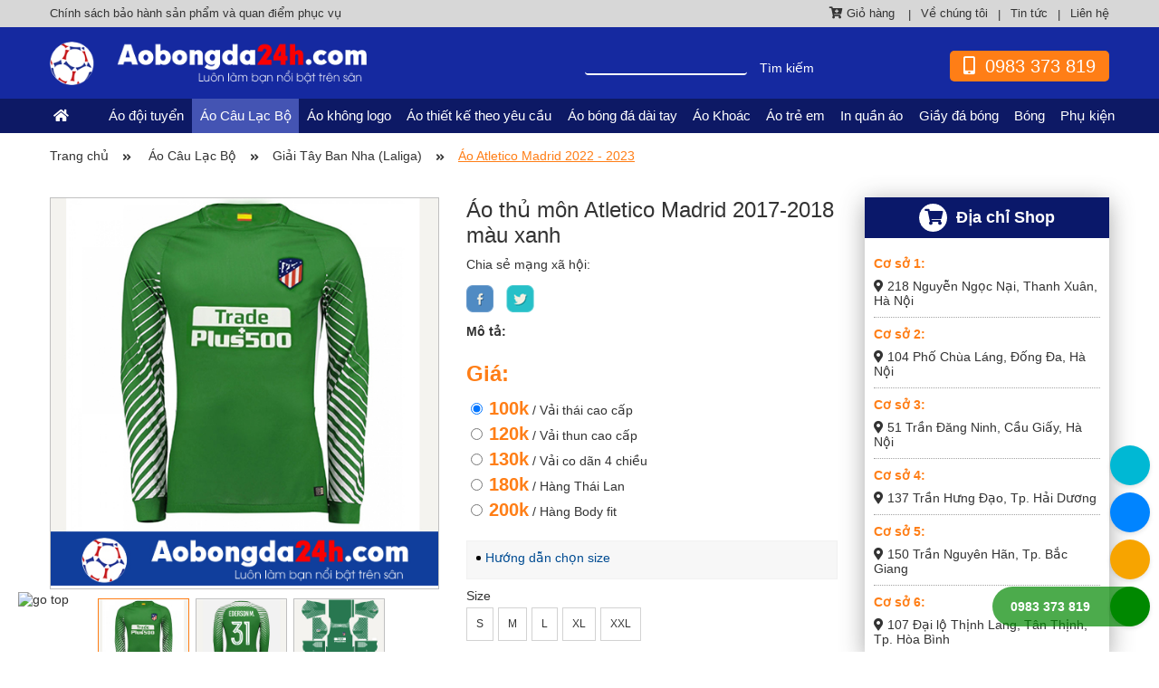

--- FILE ---
content_type: text/html; charset=utf-8
request_url: https://aobongda24h.com/san-pham/ao-thu-mon-atletico-madrid-2017-2018-mau-xanh.htm
body_size: 224449
content:




<!DOCTYPE html>
<html xmlns="http://www.w3.org/1999/xhtml" lang="vi">
<head><title>
	Áo thủ môn Atletico Madrid 2017-2018 màu xanh | ÁO BÓNG ĐÁ 24H
</title>
<link rel="canonical" href="https://aobongda24h.com/san-pham/ao-thu-mon-atletico-madrid-2017-2018-mau-xanh.htm" />
<meta http-equiv='Content-Type' content='text/html; charset=utf-8'>
<meta http-equiv='X-UA-Compatible' content='IE=edge'>
<meta name="keywords" content="Áo thủ môn Atletico Madrid 2017-2018 màu xanh" />
<meta name="description" content="CẬP NHẬP mẫu áo Áo thủ môn Atletico Madrid 2017-2018 màu xanh tại hệ thống ÁO BÓNG ĐÁ 24H với ✅ Chất vải siêu mát  ✅ Miễn phí in ấn - 📞 0983 373 819" />
<meta property="og:locale" content="vi_VN" />
<meta property="og:type" content="product" />
<meta property="og:url" content="https://aobongda24h.com/san-pham/ao-thu-mon-atletico-madrid-2017-2018-mau-xanh.htm" />
<meta property="og:title" content="Áo thủ môn Atletico Madrid 2017-2018 màu xanh | ÁO BÓNG ĐÁ 24H" />
<meta property="og:image" content="https://aobongda24h.com/pic/product/ao-thu-mo_63673383373934073_HasThumb.jpg" />
<meta property="og:description" content="CẬP NHẬP mẫu áo Áo thủ môn Atletico Madrid 2017-2018 màu xanh tại hệ thống ÁO BÓNG ĐÁ 24H với ✅ Chất vải siêu mát  ✅ Miễn phí in ấn - 📞 0983 373 819" />
<link rel="Shortcut icon" href="https://aobongda24h.com/pic/system/log0636679536246367508.ico" type="image/x-icon"/><meta name="facebook-domain-verification" content="4cotl5io1fzud12k2rkuze0t6hcw1h" />
<!-- Global site tag (gtag.js) - Google Ads: 772382930 -->
<script async src="https://www.googletagmanager.com/gtag/js?id=AW-772382930"></script>
<script>
  window.dataLayer = window.dataLayer || [];
  function gtag(){dataLayer.push(arguments);}
  gtag("js", new Date());

  gtag("config", "AW-772382930");
</script>
<!-- Global site tag (gtag.js) - Google Analytics -->
<script async src="https://www.googletagmanager.com/gtag/js?id=UA-46822252-1"></script>
<script>
  window.dataLayer = window.dataLayer || [];
  function gtag(){dataLayer.push(arguments);}
  gtag("js", new Date());

  gtag("config", "UA-46822252-1");
</script>
<meta content="675857982764272" property="fb:app_id" /><meta name="MobileOptimized" content="device-width" /><meta content="width=device-width, initial-scale=1.0, maximum-scale=1.0, user-scalable=0" name="viewport" />
    <script type="text/javascript">
        if (document.URL.indexOf("www.") > -1) window.location = document.URL.replace("www.", "");
    </script>
    <script type="application/ld+json">
        {
	    "@context": "https://schema.org",
  	    "@type": "Professionalservice",
        "@id":"https://aobongda24h.com",
	    "url": "https://aobongda24h.com",
	    "logo": "https://aobongda24h.com/pic/banner/log_636674364508372686.png",
        "image":"https://aobongda24h.com/pic/banner/log_636674364508372686.png",
        "priceRange":"10$-50$",
	    "hasMap": "https://www.google.com/maps/place/218+Nguy%E1%BB%85n+Ng%E1%BB%8Dc+N%E1%BA%A1i,+Kh%C6%B0%C6%A1ng+Mai,+Thanh+Xu%C3%A2n,+H%C3%A0+N%E1%BB%99i,+Vi%E1%BB%87t+Nam/@20.996944,105.8248083,17z/data=!3m1!4b1!4m5!3m4!1s0x3135ac8868d93039:0x1f675c7c24bfc9c4!8m2!3d20.996944!4d105.826997",	
	    "email": "aobongda24h@gmail.com",
        "founder": "Nguyễn Hoài Quân",
        "hasOfferCatalog":  {
		    "@type": "OfferCatalog",
		    "name": "Áo bóng đá 24H",
		    "itemListElement": [
                {
			    "@type": "Offer",
			    "itemOffered": "product",
			    "name": "Quần Áo Đá Bóng",
			    "url": "https://aobongda24h.com/"
			    },
			    {
			    "@type": "Offer",
			    "itemOffered": "product",
			    "name": "Áo bóng đá các đội tuyển",
			    "url": "https://aobongda24h.com/san-pham/ao-doi-tuyen.htm"
			    },
			    {
			    "@type": "Offer",
			    "itemOffered": "product",
			    "name": "Áo bóng đá các câu lạc bộ",
			    "url": "https://aobongda24h.com/san-pham/ao-cau-lac-bo.htm"
			    },
			    {
           	    "@type": "Offer",
			    "itemOffered": "product",
			    "name": "Áo bóng đá không LOGO",
			    "url": "https://aobongda24h.com/san-pham/ao-khong-logo.htm"
			    },
			    {
			    "@type": "Offer",
			    "itemOffered": "product",
			    "name": "bóng",
			    "url": "https://aobongda24h.com/san-pham/qua-bong.htm"
			    },
			    {
			    "@type": "Offer",
			    "itemOffered": "product",
			    "name": "Giầy bóng đá",
			    "url": "https://aobongda24h.com/san-pham/giay-bong-da.htm"
			    }
		    ]
            },
  	    "address": {
    	    "@type": "PostalAddress",
    	    "addressLocality": "Thanh Xuân",
            "addressCountry": "Việt Nam",
    	    "addressRegion": "Hà Nội",
    	    "postalCode":"10000",
    	    "streetAddress": "218 Nguyễn Ngọc Nại, Khương Mai, Thanh Xuân, Hà Nội, Việt Nam"
  	    },
  	    "description": "Hệ thống cửa hàng quần áo bóng đá, đồ đá banh, quần áo thể thao",
	    "name": "Hệ thống cửa hàng Áo bóng đá 24H",
  	    "telephone": "0983-373-819",
      	    "openingHoursSpecification": [
    		      {
    			    "@type": "OpeningHoursSpecification",
    			    "dayOfWeek": [
    			      "Monday",
    			      "Tuesday",
    			      "Wednesday",
    			      "Thursday",
    			      "Friday",
    			      "Saturday",
    			      "Sunday"
    			    ],
    			    "opens": "07:00",
    			    "closes": "23:00"
    		      }		  
    		    ],
      	    "geo": {
        	    "@type": "GeoCoordinates",
    		    "latitude": "21.0042059",
        	    "longitude": "105.8286156"
     	    }, 			
    	    "potentialAction": {
    		    "@type": "ReserveAction",
    		    "target": {
    		      "@type": "EntryPoint",
    		      "urlTemplate": "https://aobongda24h.com/lien-he.htm",
    		      "inLanguage": "vn",
    		      "actionPlatform": [
    			    "https://schema.org/DesktopWebPlatform",
    			    "https://schema.org/IOSPlatform",
    			    "https://schema.org/AndroidPlatform"
    		      ]
    		    },
    		    "result": {
    		      "@type": "Reservation",
    		      "name": "đăng kí"
    		    }
    	    },
  	    "sameAs" : [ "https://www.facebook.com/Aobongda24h.com/",
    	    "https://plus.google.com/111024234270381034516?hl=vi"]
	    }
    </script>
    <script type="application/ld+json">{
        "@context": "https://schema.org",
        "@type": "Person",
        "name": "Nguyen Hoai Quan",
        "jobTitle": "CEO",
        "image" : "https://scontent.fhph1-2.fna.fbcdn.net/v/t1.0-1/p160x160/22279959_241713046357451_7317027142268310544_n.jpg?_nc_cat=101&oh=5105aa2df17536da7ce1d4cd2288fcc4&oe=5C204487",
        "worksFor" : "Hệ thống cửa hàng Áo bóng đá 24h",
        "url": "https://aobongda24h.com",
        "sameAs":["https://www.linkedin.com/in/nguyen-hoai-quan-1980/",
            "https://www.facebook.com/profile.php?id=100015562719950",
            "https://plus.google.com/u/0/108012347596694676273",
            "https://www.instagram.com/nguyen_hoai_quan/",
            "https://www.pinterest.com/nguyenhoaiquan1980/",
            "https://www.tumblr.com/blog/nguyenhoaiquan" ], 
        "AlumniOf" : [ "THPT chuyên Nguyễn Trãi - Nguyen Trai High School in Hai Duong city", "Đại học Hà Nội"],
        "address": {
            "@type": "PostalAddress",
            "addressLocality": "Hà Nội",
            "addressRegion": "vietnam"
	        }
        }
    </script>
    
    <style>body{color:#333;font:normal 13px Roboto;margin:0;padding:0}html,body{height:100%;position:relative}#skypedetectionswf,#dp_swf_engine{height:0 !important;visibility:hidden}a,span,input[type=submit]{-moz-transition:all .3s ease 0s;-o-transition:all .3s ease 0s;-webkit-transition:all .3s ease 0s;transition:all .3s ease 0s}a{color:inherit;text-decoration:none}p{margin:0;padding:0}img{border:0}h1,h2,h3,h4,h5,h6{display:inline-block;font-size:inherit;font-weight:inherit;margin:0;padding:0}.fl{float:left}.fr{float:right}.cb{clear:both}.fwb{font-weight:bold}.fwn{font-weight:normal}.ffTahoma{font-family:Tahoma}.ffArial{font-family:Tahoma}.fsti{font-style:italic}.fstn{font-style:normal}.fs9{font-size:9px}.fs10{font-size:10px}.fs11{font-size:11px}.fs12{font-size:12px}.fs13{font-size:13px}.fs14{font-size:14px}.fs16{font-size:16px}.fs18{font-size:18px}.fs20{font-size:20px}.tal{text-align:left}.tar{text-align:right}.tac{text-align:center}.taj{text-align:justify}.tdn{text-decoration:none}.tdu{text-decoration:underline}.m0{margin:0}.ma{margin:auto}.db{display:block}.dn{display:none}.di{display:inline}.dib{display:inline-block}.psa{position:absolute}.psr{position:relative}.zindex0{z-index:0}.zindex1{z-index:1}.zindex2{z-index:2}.zindex3{z-index:3}.zindex4{z-index:4}.zindex5{z-index:5}.ofh{overflow:hidden}.ofa{overflow:auto}.ttu{text-transform:uppercase}.ttl{text-transform:lowercase}.opc0{-moz-opacity:0;-webkit-opacity:0;filter:alpha(opacity=0);opacity:0}.opc50{-moz-opacity:.5;-webkit-opacity:.5;filter:alpha(opacity=50);opacity:.5}.opc80{-moz-opacity:.8;-webkit-opacity:.8;filter:alpha(opacity=80);opacity:.8}.opc100{-moz-opacity:1;-webkit-opacity:1;filter:alpha(opacity=100);opacity:1}.csp{cursor:pointer}.bared{border:solid 1px #f00}.bgred{background:#f00}.bgwhite{background:#fff}.cred{color:#f00}.cRed{color:#f00}.c333{color:#333}.c666{color:#666}.cff6600{color:#f60}.line{text-decoration:line-through}.w940{width:940px}.w960{width:960px}.w980{width:980px}.w1000{width:1000px}.w1200{width:1200px}.w1366{width:1366px}.w1600{width:1600px}.lh15{line-height:15px}.lh16{line-height:16px}.lh17{line-height:17px}.lh18{line-height:18px}.lh19{line-height:19px}.lh20{line-height:20px}.lh21{line-height:21px}.lh22{line-height:22px}.lh26{line-height:26px}.h0{height:0}.h1{height:1px}.h2{height:2px}.h3{height:3px}.h4{height:4px}.h5{height:5px}.h6{height:6px}.h7{height:7px}.h8{height:8px}.h9{height:9px}.h10{height:10px}.h11{height:11px}.h12{height:12px}.h13{height:13px}.h14{height:14px}.h15{height:15px}.h16{height:16px}.h17{height:17px}.h18{height:18px}.h19{height:19px}.h20{height:20px}.h21{height:21px}.h22{height:22px}.h23{height:23px}.h24{height:24px}.h25{height:25px}.h30{height:30px}.h35{height:35px}.h40{height:40px}.pl1o{padding-left:1%}.pl1{padding-left:1px}.pl2{padding-left:2px}.pl3{padding-left:3px}.pl4{padding-left:4px}.pl5{padding-left:5px}.pl6{padding-left:6px}.pl7{padding-left:7px}.pl8{padding-left:8px}.pl9{padding-left:9px}.pl10{padding-left:10px}.pl11{padding-left:11px}.pl12{padding-left:12px}.pl13{padding-left:13px}.pl14{padding-left:14px}.pl15{padding-left:15px}.pl16{padding-left:16px}.pl17{padding-left:17px}.pl18{padding-left:18px}.pl19{padding-left:19px}.pl20{padding-left:20px}.pl25{padding-left:20px}.pl30{padding-left:20px}.pl35{padding-left:35px}.pl40{padding-left:40px}.pr1{padding-right:1px}.pr2{padding-right:2px}.pr3{padding-right:3px}.pr4{padding-right:4px}.pr5{padding-right:5px}.pr6{padding-right:6px}.pr7{padding-right:7px}.pr8{padding-right:8px}.pr9{padding-right:9px}.pr10{padding-right:10px}.pr11{padding-right:11px}.pr12{padding-right:12px}.pr13{padding-right:13px}.pr14{padding-right:14px}.pr15{padding-right:15px}.pr16{padding-right:16px}.pr17{padding-right:17px}.pr18{padding-right:18px}.pr19{padding-right:19px}.pr20{padding-right:20px}.pr25{padding-right:25px}.pr30{padding-right:30px}.pr35{padding-right:35px}.pr40{padding-right:40px}.pt1{padding-top:1px}.pt2{padding-top:2px}.pt3{padding-top:3px}.pt4{padding-top:4px}.pt5{padding-top:5px}.pt6{padding-top:6px}.pt7{padding-top:7px}.pt8{padding-top:8px}.pt9{padding-top:9px}.pt10{padding-top:10px}.pt11{padding-top:11px}.pt12{padding-top:12px}.pt13{padding-top:13px}.pt14{padding-top:14px}.pt15{padding-top:15px}.pt16{padding-top:16px}.pt17{padding-top:17px}.pt18{padding-top:18px}.pt19{padding-top:19px}.pt20{padding-top:20px}.pt25{padding-top:25px}.pt30{padding-top:30px}.pt35{padding-top:35px}.pt40{padding-top:40px}.pb1{padding-bottom:1px}.pb2{padding-bottom:2px}.pb3{padding-bottom:3px}.pb4{padding-bottom:4px}.pb5{padding-bottom:5px}.pb6{padding-bottom:6px}.pb7{padding-bottom:7px}.pb8{padding-bottom:8px}.pb9{padding-bottom:9px}.pb10{padding-bottom:10px}.pb11{padding-bottom:11px}.pb12{padding-bottom:12px}.pb13{padding-bottom:13px}.pb14{padding-bottom:14px}.pb15{padding-bottom:15px}.pb16{padding-bottom:16px}.pb17{padding-bottom:17px}.pb18{padding-bottom:18px}.pb19{padding-bottom:19px}.pb20{padding-bottom:20px}.pb25{padding-bottom:25px}.pb30{padding-bottom:30px}.pb35{padding-bottom:35px}.pb40{padding-bottom:40px}/*!
 * Font Awesome Free 5.0.13 by @fontawesome - https://fontawesome.com
 * License - https://fontawesome.com/license (Icons: CC BY 4.0, Fonts: SIL OFL 1.1, Code: MIT License)
 */
.fa,.fas,.far,.fal,.fab{-moz-osx-font-smoothing:grayscale;-webkit-font-smoothing:antialiased;display:inline-block;font-style:normal;font-variant:normal;text-rendering:auto;line-height:1}.fa-lg{font-size:1.33333em;line-height:.75em;vertical-align:-.0667em}.fa-xs{font-size:.75em}.fa-sm{font-size:.875em}.fa-1x{font-size:1em}.fa-2x{font-size:2em}.fa-3x{font-size:3em}.fa-4x{font-size:4em}.fa-5x{font-size:5em}.fa-6x{font-size:6em}.fa-7x{font-size:7em}.fa-8x{font-size:8em}.fa-9x{font-size:9em}.fa-10x{font-size:10em}.fa-fw{text-align:center;width:1.25em}.fa-ul{list-style-type:none;margin-left:2.5em;padding-left:0}.fa-ul>li{position:relative}.fa-li{left:-2em;position:absolute;text-align:center;width:2em;line-height:inherit}.fa-border{border:solid .08em #eee;border-radius:.1em;padding:.2em .25em .15em}.fa-pull-left{float:left}.fa-pull-right{float:right}.fa.fa-pull-left,.fas.fa-pull-left,.far.fa-pull-left,.fal.fa-pull-left,.fab.fa-pull-left{margin-right:.3em}.fa.fa-pull-right,.fas.fa-pull-right,.far.fa-pull-right,.fal.fa-pull-right,.fab.fa-pull-right{margin-left:.3em}.fa-spin{-webkit-animation:fa-spin 2s infinite linear;animation:fa-spin 2s infinite linear}.fa-pulse{-webkit-animation:fa-spin 1s infinite steps(8);animation:fa-spin 1s infinite steps(8)}@-webkit-keyframes fa-spin{0%{-webkit-transform:rotate(0deg);transform:rotate(0deg)}100%{-webkit-transform:rotate(360deg);transform:rotate(360deg)}}@keyframes fa-spin{0%{-webkit-transform:rotate(0deg);transform:rotate(0deg)}100%{-webkit-transform:rotate(360deg);transform:rotate(360deg)}}.fa-rotate-90{-ms-filter:"progid:DXImageTransform.Microsoft.BasicImage(rotation=1)";-webkit-transform:rotate(90deg);transform:rotate(90deg)}.fa-rotate-180{-ms-filter:"progid:DXImageTransform.Microsoft.BasicImage(rotation=2)";-webkit-transform:rotate(180deg);transform:rotate(180deg)}.fa-rotate-270{-ms-filter:"progid:DXImageTransform.Microsoft.BasicImage(rotation=3)";-webkit-transform:rotate(270deg);transform:rotate(270deg)}.fa-flip-horizontal{-ms-filter:"progid:DXImageTransform.Microsoft.BasicImage(rotation=0, mirror=1)";-webkit-transform:scale(-1,1);transform:scale(-1,1)}.fa-flip-vertical{-ms-filter:"progid:DXImageTransform.Microsoft.BasicImage(rotation=2, mirror=1)";-webkit-transform:scale(1,-1);transform:scale(1,-1)}.fa-flip-horizontal.fa-flip-vertical{-ms-filter:"progid:DXImageTransform.Microsoft.BasicImage(rotation=2, mirror=1)";-webkit-transform:scale(-1,-1);transform:scale(-1,-1)}:root .fa-rotate-90,:root .fa-rotate-180,:root .fa-rotate-270,:root .fa-flip-horizontal,:root .fa-flip-vertical{-webkit-filter:none;filter:none}.fa-stack{display:inline-block;height:2em;line-height:2em;position:relative;vertical-align:middle;width:2em}.fa-stack-1x,.fa-stack-2x{left:0;position:absolute;text-align:center;width:100%}.fa-stack-1x{line-height:inherit}.fa-stack-2x{font-size:2em}.fa-inverse{color:#fff}.fa-500px:before{content:""}.fa-accessible-icon:before{content:""}.fa-accusoft:before{content:""}.fa-address-book:before{content:""}.fa-address-card:before{content:""}.fa-adjust:before{content:""}.fa-adn:before{content:""}.fa-adversal:before{content:""}.fa-affiliatetheme:before{content:""}.fa-algolia:before{content:""}.fa-align-center:before{content:""}.fa-align-justify:before{content:""}.fa-align-left:before{content:""}.fa-align-right:before{content:""}.fa-allergies:before{content:""}.fa-amazon:before{content:""}.fa-amazon-pay:before{content:""}.fa-ambulance:before{content:""}.fa-american-sign-language-interpreting:before{content:""}.fa-amilia:before{content:""}.fa-anchor:before{content:""}.fa-android:before{content:""}.fa-angellist:before{content:""}.fa-angle-double-down:before{content:""}.fa-angle-double-left:before{content:""}.fa-angle-double-right:before{content:""}.fa-angle-double-up:before{content:""}.fa-angle-down:before{content:""}.fa-angle-left:before{content:""}.fa-angle-right:before{content:""}.fa-angle-up:before{content:""}.fa-angrycreative:before{content:""}.fa-angular:before{content:""}.fa-app-store:before{content:""}.fa-app-store-ios:before{content:""}.fa-apper:before{content:""}.fa-apple:before{content:""}.fa-apple-pay:before{content:""}.fa-archive:before{content:""}.fa-arrow-alt-circle-down:before{content:""}.fa-arrow-alt-circle-left:before{content:""}.fa-arrow-alt-circle-right:before{content:""}.fa-arrow-alt-circle-up:before{content:""}.fa-arrow-circle-down:before{content:""}.fa-arrow-circle-left:before{content:""}.fa-arrow-circle-right:before{content:""}.fa-arrow-circle-up:before{content:""}.fa-arrow-down:before{content:""}.fa-arrow-left:before{content:""}.fa-arrow-right:before{content:""}.fa-arrow-up:before{content:""}.fa-arrows-alt:before{content:""}.fa-arrows-alt-h:before{content:""}.fa-arrows-alt-v:before{content:""}.fa-assistive-listening-systems:before{content:""}.fa-asterisk:before{content:""}.fa-asymmetrik:before{content:""}.fa-at:before{content:""}.fa-audible:before{content:""}.fa-audio-description:before{content:""}.fa-autoprefixer:before{content:""}.fa-avianex:before{content:""}.fa-aviato:before{content:""}.fa-aws:before{content:""}.fa-backward:before{content:""}.fa-balance-scale:before{content:""}.fa-ban:before{content:""}.fa-band-aid:before{content:""}.fa-bandcamp:before{content:""}.fa-barcode:before{content:""}.fa-bars:before{content:""}.fa-baseball-ball:before{content:""}.fa-basketball-ball:before{content:""}.fa-bath:before{content:""}.fa-battery-empty:before{content:""}.fa-battery-full:before{content:""}.fa-battery-half:before{content:""}.fa-battery-quarter:before{content:""}.fa-battery-three-quarters:before{content:""}.fa-bed:before{content:""}.fa-beer:before{content:""}.fa-behance:before{content:""}.fa-behance-square:before{content:""}.fa-bell:before{content:""}.fa-bell-slash:before{content:""}.fa-bicycle:before{content:""}.fa-bimobject:before{content:""}.fa-binoculars:before{content:""}.fa-birthday-cake:before{content:""}.fa-bitbucket:before{content:""}.fa-bitcoin:before{content:""}.fa-bity:before{content:""}.fa-black-tie:before{content:""}.fa-blackberry:before{content:""}.fa-blender:before{content:""}.fa-blind:before{content:""}.fa-blogger:before{content:""}.fa-blogger-b:before{content:""}.fa-bluetooth:before{content:""}.fa-bluetooth-b:before{content:""}.fa-bold:before{content:""}.fa-bolt:before{content:""}.fa-bomb:before{content:""}.fa-book:before{content:""}.fa-book-open:before{content:""}.fa-bookmark:before{content:""}.fa-bowling-ball:before{content:""}.fa-box:before{content:""}.fa-box-open:before{content:""}.fa-boxes:before{content:""}.fa-braille:before{content:""}.fa-briefcase:before{content:""}.fa-briefcase-medical:before{content:""}.fa-broadcast-tower:before{content:""}.fa-broom:before{content:""}.fa-btc:before{content:""}.fa-bug:before{content:""}.fa-building:before{content:""}.fa-bullhorn:before{content:""}.fa-bullseye:before{content:""}.fa-burn:before{content:""}.fa-buromobelexperte:before{content:""}.fa-bus:before{content:""}.fa-buysellads:before{content:""}.fa-calculator:before{content:""}.fa-calendar:before{content:""}.fa-calendar-alt:before{content:""}.fa-calendar-check:before{content:""}.fa-calendar-minus:before{content:""}.fa-calendar-plus:before{content:""}.fa-calendar-times:before{content:""}.fa-camera:before{content:""}.fa-camera-retro:before{content:""}.fa-capsules:before{content:""}.fa-car:before{content:""}.fa-caret-down:before{content:""}.fa-caret-left:before{content:""}.fa-caret-right:before{content:""}.fa-caret-square-down:before{content:""}.fa-caret-square-left:before{content:""}.fa-caret-square-right:before{content:""}.fa-caret-square-up:before{content:""}.fa-caret-up:before{content:""}.fa-cart-arrow-down:before{content:""}.fa-cart-plus:before{content:""}.fa-cc-amazon-pay:before{content:""}.fa-cc-amex:before{content:""}.fa-cc-apple-pay:before{content:""}.fa-cc-diners-club:before{content:""}.fa-cc-discover:before{content:""}.fa-cc-jcb:before{content:""}.fa-cc-mastercard:before{content:""}.fa-cc-paypal:before{content:""}.fa-cc-stripe:before{content:""}.fa-cc-visa:before{content:""}.fa-centercode:before{content:""}.fa-certificate:before{content:""}.fa-chalkboard:before{content:""}.fa-chalkboard-teacher:before{content:""}.fa-chart-area:before{content:""}.fa-chart-bar:before{content:""}.fa-chart-line:before{content:""}.fa-chart-pie:before{content:""}.fa-check:before{content:""}.fa-check-circle:before{content:""}.fa-check-square:before{content:""}.fa-chess:before{content:""}.fa-chess-bishop:before{content:""}.fa-chess-board:before{content:""}.fa-chess-king:before{content:""}.fa-chess-knight:before{content:""}.fa-chess-pawn:before{content:""}.fa-chess-queen:before{content:""}.fa-chess-rook:before{content:""}.fa-chevron-circle-down:before{content:""}.fa-chevron-circle-left:before{content:""}.fa-chevron-circle-right:before{content:""}.fa-chevron-circle-up:before{content:""}.fa-chevron-down:before{content:""}.fa-chevron-left:before{content:""}.fa-chevron-right:before{content:""}.fa-chevron-up:before{content:""}.fa-child:before{content:""}.fa-chrome:before{content:""}.fa-church:before{content:""}.fa-circle:before{content:""}.fa-circle-notch:before{content:""}.fa-clipboard:before{content:""}.fa-clipboard-check:before{content:""}.fa-clipboard-list:before{content:""}.fa-clock:before{content:""}.fa-clone:before{content:""}.fa-closed-captioning:before{content:""}.fa-cloud:before{content:""}.fa-cloud-download-alt:before{content:""}.fa-cloud-upload-alt:before{content:""}.fa-cloudscale:before{content:""}.fa-cloudsmith:before{content:""}.fa-cloudversify:before{content:""}.fa-code:before{content:""}.fa-code-branch:before{content:""}.fa-codepen:before{content:""}.fa-codiepie:before{content:""}.fa-coffee:before{content:""}.fa-cog:before{content:""}.fa-cogs:before{content:""}.fa-coins:before{content:""}.fa-columns:before{content:""}.fa-comment:before{content:""}.fa-comment-alt:before{content:""}.fa-comment-dots:before{content:""}.fa-comment-slash:before{content:""}.fa-comments:before{content:""}.fa-compact-disc:before{content:""}.fa-compass:before{content:""}.fa-compress:before{content:""}.fa-connectdevelop:before{content:""}.fa-contao:before{content:""}.fa-copy:before{content:""}.fa-copyright:before{content:""}.fa-couch:before{content:""}.fa-cpanel:before{content:""}.fa-creative-commons:before{content:""}.fa-creative-commons-by:before{content:""}.fa-creative-commons-nc:before{content:""}.fa-creative-commons-nc-eu:before{content:""}.fa-creative-commons-nc-jp:before{content:""}.fa-creative-commons-nd:before{content:""}.fa-creative-commons-pd:before{content:""}.fa-creative-commons-pd-alt:before{content:""}.fa-creative-commons-remix:before{content:""}.fa-creative-commons-sa:before{content:""}.fa-creative-commons-sampling:before{content:""}.fa-creative-commons-sampling-plus:before{content:""}.fa-creative-commons-share:before{content:""}.fa-credit-card:before{content:""}.fa-crop:before{content:""}.fa-crosshairs:before{content:""}.fa-crow:before{content:""}.fa-crown:before{content:""}.fa-css3:before{content:""}.fa-css3-alt:before{content:""}.fa-cube:before{content:""}.fa-cubes:before{content:""}.fa-cut:before{content:""}.fa-cuttlefish:before{content:""}.fa-d-and-d:before{content:""}.fa-dashcube:before{content:""}.fa-database:before{content:""}.fa-deaf:before{content:""}.fa-delicious:before{content:""}.fa-deploydog:before{content:""}.fa-deskpro:before{content:""}.fa-desktop:before{content:""}.fa-deviantart:before{content:""}.fa-diagnoses:before{content:""}.fa-dice:before{content:""}.fa-dice-five:before{content:""}.fa-dice-four:before{content:""}.fa-dice-one:before{content:""}.fa-dice-six:before{content:""}.fa-dice-three:before{content:""}.fa-dice-two:before{content:""}.fa-digg:before{content:""}.fa-digital-ocean:before{content:""}.fa-discord:before{content:""}.fa-discourse:before{content:""}.fa-divide:before{content:""}.fa-dna:before{content:""}.fa-dochub:before{content:""}.fa-docker:before{content:""}.fa-dollar-sign:before{content:""}.fa-dolly:before{content:""}.fa-dolly-flatbed:before{content:""}.fa-donate:before{content:""}.fa-door-closed:before{content:""}.fa-door-open:before{content:""}.fa-dot-circle:before{content:""}.fa-dove:before{content:""}.fa-download:before{content:""}.fa-draft2digital:before{content:""}.fa-dribbble:before{content:""}.fa-dribbble-square:before{content:""}.fa-dropbox:before{content:""}.fa-drupal:before{content:""}.fa-dumbbell:before{content:""}.fa-dyalog:before{content:""}.fa-earlybirds:before{content:""}.fa-ebay:before{content:""}.fa-edge:before{content:""}.fa-edit:before{content:""}.fa-eject:before{content:""}.fa-elementor:before{content:""}.fa-ellipsis-h:before{content:""}.fa-ellipsis-v:before{content:""}.fa-ember:before{content:""}.fa-empire:before{content:""}.fa-envelope:before{content:""}.fa-envelope-open:before{content:""}.fa-envelope-square:before{content:""}.fa-envira:before{content:""}.fa-equals:before{content:""}.fa-eraser:before{content:""}.fa-erlang:before{content:""}.fa-ethereum:before{content:""}.fa-etsy:before{content:""}.fa-euro-sign:before{content:""}.fa-exchange-alt:before{content:""}.fa-exclamation:before{content:""}.fa-exclamation-circle:before{content:""}.fa-exclamation-triangle:before{content:""}.fa-expand:before{content:""}.fa-expand-arrows-alt:before{content:""}.fa-expeditedssl:before{content:""}.fa-external-link-alt:before{content:""}.fa-external-link-square-alt:before{content:""}.fa-eye:before{content:""}.fa-eye-dropper:before{content:""}.fa-eye-slash:before{content:""}.fa-facebook:before{content:""}.fa-facebook-f:before{content:""}.fa-facebook-messenger:before{content:""}.fa-facebook-square:before{content:""}.fa-fast-backward:before{content:""}.fa-fast-forward:before{content:""}.fa-fax:before{content:""}.fa-feather:before{content:""}.fa-female:before{content:""}.fa-fighter-jet:before{content:""}.fa-file:before{content:""}.fa-file-alt:before{content:""}.fa-file-archive:before{content:""}.fa-file-audio:before{content:""}.fa-file-code:before{content:""}.fa-file-excel:before{content:""}.fa-file-image:before{content:""}.fa-file-medical:before{content:""}.fa-file-medical-alt:before{content:""}.fa-file-pdf:before{content:""}.fa-file-powerpoint:before{content:""}.fa-file-video:before{content:""}.fa-file-word:before{content:""}.fa-film:before{content:""}.fa-filter:before{content:""}.fa-fire:before{content:""}.fa-fire-extinguisher:before{content:""}.fa-firefox:before{content:""}.fa-first-aid:before{content:""}.fa-first-order:before{content:""}.fa-first-order-alt:before{content:""}.fa-firstdraft:before{content:""}.fa-flag:before{content:""}.fa-flag-checkered:before{content:""}.fa-flask:before{content:""}.fa-flickr:before{content:""}.fa-flipboard:before{content:""}.fa-fly:before{content:""}.fa-folder:before{content:""}.fa-folder-open:before{content:""}.fa-font:before{content:""}.fa-font-awesome:before{content:""}.fa-font-awesome-alt:before{content:""}.fa-font-awesome-flag:before{content:""}.fa-font-awesome-logo-full:before{content:""}.fa-fonticons:before{content:""}.fa-fonticons-fi:before{content:""}.fa-football-ball:before{content:""}.fa-fort-awesome:before{content:""}.fa-fort-awesome-alt:before{content:""}.fa-forumbee:before{content:""}.fa-forward:before{content:""}.fa-foursquare:before{content:""}.fa-free-code-camp:before{content:""}.fa-freebsd:before{content:""}.fa-frog:before{content:""}.fa-frown:before{content:""}.fa-fulcrum:before{content:""}.fa-futbol:before{content:""}.fa-galactic-republic:before{content:""}.fa-galactic-senate:before{content:""}.fa-gamepad:before{content:""}.fa-gas-pump:before{content:""}.fa-gavel:before{content:""}.fa-gem:before{content:""}.fa-genderless:before{content:""}.fa-get-pocket:before{content:""}.fa-gg:before{content:""}.fa-gg-circle:before{content:""}.fa-gift:before{content:""}.fa-git:before{content:""}.fa-git-square:before{content:""}.fa-github:before{content:""}.fa-github-alt:before{content:""}.fa-github-square:before{content:""}.fa-gitkraken:before{content:""}.fa-gitlab:before{content:""}.fa-gitter:before{content:""}.fa-glass-martini:before{content:""}.fa-glasses:before{content:""}.fa-glide:before{content:""}.fa-glide-g:before{content:""}.fa-globe:before{content:""}.fa-gofore:before{content:""}.fa-golf-ball:before{content:""}.fa-goodreads:before{content:""}.fa-goodreads-g:before{content:""}.fa-google:before{content:""}.fa-google-drive:before{content:""}.fa-google-play:before{content:""}.fa-google-plus:before{content:""}.fa-google-plus-g:before{content:""}.fa-google-plus-square:before{content:""}.fa-google-wallet:before{content:""}.fa-graduation-cap:before{content:""}.fa-gratipay:before{content:""}.fa-grav:before{content:""}.fa-greater-than:before{content:""}.fa-greater-than-equal:before{content:""}.fa-gripfire:before{content:""}.fa-grunt:before{content:""}.fa-gulp:before{content:""}.fa-h-square:before{content:""}.fa-hacker-news:before{content:""}.fa-hacker-news-square:before{content:""}.fa-hand-holding:before{content:""}.fa-hand-holding-heart:before{content:""}.fa-hand-holding-usd:before{content:""}.fa-hand-lizard:before{content:""}.fa-hand-paper:before{content:""}.fa-hand-peace:before{content:""}.fa-hand-point-down:before{content:""}.fa-hand-point-left:before{content:""}.fa-hand-point-right:before{content:""}.fa-hand-point-up:before{content:""}.fa-hand-pointer:before{content:""}.fa-hand-rock:before{content:""}.fa-hand-scissors:before{content:""}.fa-hand-spock:before{content:""}.fa-hands:before{content:""}.fa-hands-helping:before{content:""}.fa-handshake:before{content:""}.fa-hashtag:before{content:""}.fa-hdd:before{content:""}.fa-heading:before{content:""}.fa-headphones:before{content:""}.fa-heart:before{content:""}.fa-heartbeat:before{content:""}.fa-helicopter:before{content:""}.fa-hips:before{content:""}.fa-hire-a-helper:before{content:""}.fa-history:before{content:""}.fa-hockey-puck:before{content:""}.fa-home:before{content:""}.fa-hooli:before{content:""}.fa-hospital:before{content:""}.fa-hospital-alt:before{content:""}.fa-hospital-symbol:before{content:""}.fa-hotjar:before{content:""}.fa-hourglass:before{content:""}.fa-hourglass-end:before{content:""}.fa-hourglass-half:before{content:""}.fa-hourglass-start:before{content:""}.fa-houzz:before{content:""}.fa-html5:before{content:""}.fa-hubspot:before{content:""}.fa-i-cursor:before{content:""}.fa-id-badge:before{content:""}.fa-id-card:before{content:""}.fa-id-card-alt:before{content:""}.fa-image:before{content:""}.fa-images:before{content:""}.fa-imdb:before{content:""}.fa-inbox:before{content:""}.fa-indent:before{content:""}.fa-industry:before{content:""}.fa-infinity:before{content:""}.fa-info:before{content:""}.fa-info-circle:before{content:""}.fa-instagram:before{content:""}.fa-internet-explorer:before{content:""}.fa-ioxhost:before{content:""}.fa-italic:before{content:""}.fa-itunes:before{content:""}.fa-itunes-note:before{content:""}.fa-java:before{content:""}.fa-jedi-order:before{content:""}.fa-jenkins:before{content:""}.fa-joget:before{content:""}.fa-joomla:before{content:""}.fa-js:before{content:""}.fa-js-square:before{content:""}.fa-jsfiddle:before{content:""}.fa-key:before{content:""}.fa-keybase:before{content:""}.fa-keyboard:before{content:""}.fa-keycdn:before{content:""}.fa-kickstarter:before{content:""}.fa-kickstarter-k:before{content:""}.fa-kiwi-bird:before{content:""}.fa-korvue:before{content:""}.fa-language:before{content:""}.fa-laptop:before{content:""}.fa-laravel:before{content:""}.fa-lastfm:before{content:""}.fa-lastfm-square:before{content:""}.fa-leaf:before{content:""}.fa-leanpub:before{content:""}.fa-lemon:before{content:""}.fa-less:before{content:""}.fa-less-than:before{content:""}.fa-less-than-equal:before{content:""}.fa-level-down-alt:before{content:""}.fa-level-up-alt:before{content:""}.fa-life-ring:before{content:""}.fa-lightbulb:before{content:""}.fa-line:before{content:""}.fa-link:before{content:""}.fa-linkedin:before{content:""}.fa-linkedin-in:before{content:""}.fa-linode:before{content:""}.fa-linux:before{content:""}.fa-lira-sign:before{content:""}.fa-list:before{content:""}.fa-list-alt:before{content:""}.fa-list-ol:before{content:""}.fa-list-ul:before{content:""}.fa-location-arrow:before{content:""}.fa-lock:before{content:""}.fa-lock-open:before{content:""}.fa-long-arrow-alt-down:before{content:""}.fa-long-arrow-alt-left:before{content:""}.fa-long-arrow-alt-right:before{content:""}.fa-long-arrow-alt-up:before{content:""}.fa-low-vision:before{content:""}.fa-lyft:before{content:""}.fa-magento:before{content:""}.fa-magic:before{content:""}.fa-magnet:before{content:""}.fa-male:before{content:""}.fa-mandalorian:before{content:""}.fa-map:before{content:""}.fa-map-marker:before{content:""}.fa-map-marker-alt:before{content:""}.fa-map-pin:before{content:""}.fa-map-signs:before{content:""}.fa-mars:before{content:""}.fa-mars-double:before{content:""}.fa-mars-stroke:before{content:""}.fa-mars-stroke-h:before{content:""}.fa-mars-stroke-v:before{content:""}.fa-mastodon:before{content:""}.fa-maxcdn:before{content:""}.fa-medapps:before{content:""}.fa-medium:before{content:""}.fa-medium-m:before{content:""}.fa-medkit:before{content:""}.fa-medrt:before{content:""}.fa-meetup:before{content:""}.fa-meh:before{content:""}.fa-memory:before{content:""}.fa-mercury:before{content:""}.fa-microchip:before{content:""}.fa-microphone:before{content:""}.fa-microphone-alt:before{content:""}.fa-microphone-alt-slash:before{content:""}.fa-microphone-slash:before{content:""}.fa-microsoft:before{content:""}.fa-minus:before{content:""}.fa-minus-circle:before{content:""}.fa-minus-square:before{content:""}.fa-mix:before{content:""}.fa-mixcloud:before{content:""}.fa-mizuni:before{content:""}.fa-mobile:before{content:""}.fa-mobile-alt:before{content:""}.fa-modx:before{content:""}.fa-monero:before{content:""}.fa-money-bill:before{content:""}.fa-money-bill-alt:before{content:""}.fa-money-bill-wave:before{content:""}.fa-money-bill-wave-alt:before{content:""}.fa-money-check:before{content:""}.fa-money-check-alt:before{content:""}.fa-moon:before{content:""}.fa-motorcycle:before{content:""}.fa-mouse-pointer:before{content:""}.fa-music:before{content:""}.fa-napster:before{content:""}.fa-neuter:before{content:""}.fa-newspaper:before{content:""}.fa-nintendo-switch:before{content:""}.fa-node:before{content:""}.fa-node-js:before{content:""}.fa-not-equal:before{content:""}.fa-notes-medical:before{content:""}.fa-npm:before{content:""}.fa-ns8:before{content:""}.fa-nutritionix:before{content:""}.fa-object-group:before{content:""}.fa-object-ungroup:before{content:""}.fa-odnoklassniki:before{content:""}.fa-odnoklassniki-square:before{content:""}.fa-old-republic:before{content:""}.fa-opencart:before{content:""}.fa-openid:before{content:""}.fa-opera:before{content:""}.fa-optin-monster:before{content:""}.fa-osi:before{content:""}.fa-outdent:before{content:""}.fa-page4:before{content:""}.fa-pagelines:before{content:""}.fa-paint-brush:before{content:""}.fa-palette:before{content:""}.fa-palfed:before{content:""}.fa-pallet:before{content:""}.fa-paper-plane:before{content:""}.fa-paperclip:before{content:""}.fa-parachute-box:before{content:""}.fa-paragraph:before{content:""}.fa-parking:before{content:""}.fa-paste:before{content:""}.fa-patreon:before{content:""}.fa-pause:before{content:""}.fa-pause-circle:before{content:""}.fa-paw:before{content:""}.fa-paypal:before{content:""}.fa-pen-square:before{content:""}.fa-pencil-alt:before{content:""}.fa-people-carry:before{content:""}.fa-percent:before{content:""}.fa-percentage:before{content:""}.fa-periscope:before{content:""}.fa-phabricator:before{content:""}.fa-phoenix-framework:before{content:""}.fa-phoenix-squadron:before{content:""}.fa-phone:before{content:""}.fa-phone-slash:before{content:""}.fa-phone-square:before{content:""}.fa-phone-volume:before{content:""}.fa-php:before{content:""}.fa-pied-piper:before{content:""}.fa-pied-piper-alt:before{content:""}.fa-pied-piper-hat:before{content:""}.fa-pied-piper-pp:before{content:""}.fa-piggy-bank:before{content:""}.fa-pills:before{content:""}.fa-pinterest:before{content:""}.fa-pinterest-p:before{content:""}.fa-pinterest-square:before{content:""}.fa-plane:before{content:""}.fa-play:before{content:""}.fa-play-circle:before{content:""}.fa-playstation:before{content:""}.fa-plug:before{content:""}.fa-plus:before{content:""}.fa-plus-circle:before{content:""}.fa-plus-square:before{content:""}.fa-podcast:before{content:""}.fa-poo:before{content:""}.fa-portrait:before{content:""}.fa-pound-sign:before{content:""}.fa-power-off:before{content:""}.fa-prescription-bottle:before{content:""}.fa-prescription-bottle-alt:before{content:""}.fa-print:before{content:""}.fa-procedures:before{content:""}.fa-product-hunt:before{content:""}.fa-project-diagram:before{content:""}.fa-pushed:before{content:""}.fa-puzzle-piece:before{content:""}.fa-python:before{content:""}.fa-qq:before{content:""}.fa-qrcode:before{content:""}.fa-question:before{content:""}.fa-question-circle:before{content:""}.fa-quidditch:before{content:""}.fa-quinscape:before{content:""}.fa-quora:before{content:""}.fa-quote-left:before{content:""}.fa-quote-right:before{content:""}.fa-r-project:before{content:""}.fa-random:before{content:""}.fa-ravelry:before{content:""}.fa-react:before{content:""}.fa-readme:before{content:""}.fa-rebel:before{content:""}.fa-receipt:before{content:""}.fa-recycle:before{content:""}.fa-red-river:before{content:""}.fa-reddit:before{content:""}.fa-reddit-alien:before{content:""}.fa-reddit-square:before{content:""}.fa-redo:before{content:""}.fa-redo-alt:before{content:""}.fa-registered:before{content:""}.fa-rendact:before{content:""}.fa-renren:before{content:""}.fa-reply:before{content:""}.fa-reply-all:before{content:""}.fa-replyd:before{content:""}.fa-researchgate:before{content:""}.fa-resolving:before{content:""}.fa-retweet:before{content:""}.fa-ribbon:before{content:""}.fa-road:before{content:""}.fa-robot:before{content:""}.fa-rocket:before{content:""}.fa-rocketchat:before{content:""}.fa-rockrms:before{content:""}.fa-rss:before{content:""}.fa-rss-square:before{content:""}.fa-ruble-sign:before{content:""}.fa-ruler:before{content:""}.fa-ruler-combined:before{content:""}.fa-ruler-horizontal:before{content:""}.fa-ruler-vertical:before{content:""}.fa-rupee-sign:before{content:""}.fa-safari:before{content:""}.fa-sass:before{content:""}.fa-save:before{content:""}.fa-schlix:before{content:""}.fa-school:before{content:""}.fa-screwdriver:before{content:""}.fa-scribd:before{content:""}.fa-search:before{content:""}.fa-search-minus:before{content:""}.fa-search-plus:before{content:""}.fa-searchengin:before{content:""}.fa-seedling:before{content:""}.fa-sellcast:before{content:""}.fa-sellsy:before{content:""}.fa-server:before{content:""}.fa-servicestack:before{content:""}.fa-share:before{content:""}.fa-share-alt:before{content:""}.fa-share-alt-square:before{content:""}.fa-share-square:before{content:""}.fa-shekel-sign:before{content:""}.fa-shield-alt:before{content:""}.fa-ship:before{content:""}.fa-shipping-fast:before{content:""}.fa-shirtsinbulk:before{content:""}.fa-shoe-prints:before{content:""}.fa-shopping-bag:before{content:""}.fa-shopping-basket:before{content:""}.fa-shopping-cart:before{content:""}.fa-shower:before{content:""}.fa-sign:before{content:""}.fa-sign-in-alt:before{content:""}.fa-sign-language:before{content:""}.fa-sign-out-alt:before{content:""}.fa-signal:before{content:""}.fa-simplybuilt:before{content:""}.fa-sistrix:before{content:""}.fa-sitemap:before{content:""}.fa-sith:before{content:""}.fa-skull:before{content:""}.fa-skyatlas:before{content:""}.fa-skype:before{content:""}.fa-slack:before{content:""}.fa-slack-hash:before{content:""}.fa-sliders-h:before{content:""}.fa-slideshare:before{content:""}.fa-smile:before{content:""}.fa-smoking:before{content:""}.fa-smoking-ban:before{content:""}.fa-snapchat:before{content:""}.fa-snapchat-ghost:before{content:""}.fa-snapchat-square:before{content:""}.fa-snowflake:before{content:""}.fa-sort:before{content:""}.fa-sort-alpha-down:before{content:""}.fa-sort-alpha-up:before{content:""}.fa-sort-amount-down:before{content:""}.fa-sort-amount-up:before{content:""}.fa-sort-down:before{content:""}.fa-sort-numeric-down:before{content:""}.fa-sort-numeric-up:before{content:""}.fa-sort-up:before{content:""}.fa-soundcloud:before{content:""}.fa-space-shuttle:before{content:""}.fa-speakap:before{content:""}.fa-spinner:before{content:""}.fa-spotify:before{content:""}.fa-square:before{content:""}.fa-square-full:before{content:""}.fa-stack-exchange:before{content:""}.fa-stack-overflow:before{content:""}.fa-star:before{content:""}.fa-star-half:before{content:""}.fa-staylinked:before{content:""}.fa-steam:before{content:""}.fa-steam-square:before{content:""}.fa-steam-symbol:before{content:""}.fa-step-backward:before{content:""}.fa-step-forward:before{content:""}.fa-stethoscope:before{content:""}.fa-sticker-mule:before{content:""}.fa-sticky-note:before{content:""}.fa-stop:before{content:""}.fa-stop-circle:before{content:""}.fa-stopwatch:before{content:""}.fa-store:before{content:""}.fa-store-alt:before{content:""}.fa-strava:before{content:""}.fa-stream:before{content:""}.fa-street-view:before{content:""}.fa-strikethrough:before{content:""}.fa-stripe:before{content:""}.fa-stripe-s:before{content:""}.fa-stroopwafel:before{content:""}.fa-studiovinari:before{content:""}.fa-stumbleupon:before{content:""}.fa-stumbleupon-circle:before{content:""}.fa-subscript:before{content:""}.fa-subway:before{content:""}.fa-suitcase:before{content:""}.fa-sun:before{content:""}.fa-superpowers:before{content:""}.fa-superscript:before{content:""}.fa-supple:before{content:""}.fa-sync:before{content:""}.fa-sync-alt:before{content:""}.fa-syringe:before{content:""}.fa-table:before{content:""}.fa-table-tennis:before{content:""}.fa-tablet:before{content:""}.fa-tablet-alt:before{content:""}.fa-tablets:before{content:""}.fa-tachometer-alt:before{content:""}.fa-tag:before{content:""}.fa-tags:before{content:""}.fa-tape:before{content:""}.fa-tasks:before{content:""}.fa-taxi:before{content:""}.fa-teamspeak:before{content:""}.fa-telegram:before{content:""}.fa-telegram-plane:before{content:""}.fa-tencent-weibo:before{content:""}.fa-terminal:before{content:""}.fa-text-height:before{content:""}.fa-text-width:before{content:""}.fa-th:before{content:""}.fa-th-large:before{content:""}.fa-th-list:before{content:""}.fa-themeisle:before{content:""}.fa-thermometer:before{content:""}.fa-thermometer-empty:before{content:""}.fa-thermometer-full:before{content:""}.fa-thermometer-half:before{content:""}.fa-thermometer-quarter:before{content:""}.fa-thermometer-three-quarters:before{content:""}.fa-thumbs-down:before{content:""}.fa-thumbs-up:before{content:""}.fa-thumbtack:before{content:""}.fa-ticket-alt:before{content:""}.fa-times:before{content:""}.fa-times-circle:before{content:""}.fa-tint:before{content:""}.fa-toggle-off:before{content:""}.fa-toggle-on:before{content:""}.fa-toolbox:before{content:""}.fa-trade-federation:before{content:""}.fa-trademark:before{content:""}.fa-train:before{content:""}.fa-transgender:before{content:""}.fa-transgender-alt:before{content:""}.fa-trash:before{content:""}.fa-trash-alt:before{content:""}.fa-tree:before{content:""}.fa-trello:before{content:""}.fa-tripadvisor:before{content:""}.fa-trophy:before{content:""}.fa-truck:before{content:""}.fa-truck-loading:before{content:""}.fa-truck-moving:before{content:""}.fa-tshirt:before{content:""}.fa-tty:before{content:""}.fa-tumblr:before{content:""}.fa-tumblr-square:before{content:""}.fa-tv:before{content:""}.fa-twitch:before{content:""}.fa-twitter:before{content:""}.fa-twitter-square:before{content:""}.fa-typo3:before{content:""}.fa-uber:before{content:""}.fa-uikit:before{content:""}.fa-umbrella:before{content:""}.fa-underline:before{content:""}.fa-undo:before{content:""}.fa-undo-alt:before{content:""}.fa-uniregistry:before{content:""}.fa-universal-access:before{content:""}.fa-university:before{content:""}.fa-unlink:before{content:""}.fa-unlock:before{content:""}.fa-unlock-alt:before{content:""}.fa-untappd:before{content:""}.fa-upload:before{content:""}.fa-usb:before{content:""}.fa-user:before{content:""}.fa-user-alt:before{content:""}.fa-user-alt-slash:before{content:""}.fa-user-astronaut:before{content:""}.fa-user-check:before{content:""}.fa-user-circle:before{content:""}.fa-user-clock:before{content:""}.fa-user-cog:before{content:""}.fa-user-edit:before{content:""}.fa-user-friends:before{content:""}.fa-user-graduate:before{content:""}.fa-user-lock:before{content:""}.fa-user-md:before{content:""}.fa-user-minus:before{content:""}.fa-user-ninja:before{content:""}.fa-user-plus:before{content:""}.fa-user-secret:before{content:""}.fa-user-shield:before{content:""}.fa-user-slash:before{content:""}.fa-user-tag:before{content:""}.fa-user-tie:before{content:""}.fa-user-times:before{content:""}.fa-users:before{content:""}.fa-users-cog:before{content:""}.fa-ussunnah:before{content:""}.fa-utensil-spoon:before{content:""}.fa-utensils:before{content:""}.fa-vaadin:before{content:""}.fa-venus:before{content:""}.fa-venus-double:before{content:""}.fa-venus-mars:before{content:""}.fa-viacoin:before{content:""}.fa-viadeo:before{content:""}.fa-viadeo-square:before{content:""}.fa-vial:before{content:""}.fa-vials:before{content:""}.fa-viber:before{content:""}.fa-video:before{content:""}.fa-video-slash:before{content:""}.fa-vimeo:before{content:""}.fa-vimeo-square:before{content:""}.fa-vimeo-v:before{content:""}.fa-vine:before{content:""}.fa-vk:before{content:""}.fa-vnv:before{content:""}.fa-volleyball-ball:before{content:""}.fa-volume-down:before{content:""}.fa-volume-off:before{content:""}.fa-volume-up:before{content:""}.fa-vuejs:before{content:""}.fa-walking:before{content:""}.fa-wallet:before{content:""}.fa-warehouse:before{content:""}.fa-weibo:before{content:""}.fa-weight:before{content:""}.fa-weixin:before{content:""}.fa-whatsapp:before{content:""}.fa-whatsapp-square:before{content:""}.fa-wheelchair:before{content:""}.fa-whmcs:before{content:""}.fa-wifi:before{content:""}.fa-wikipedia-w:before{content:""}.fa-window-close:before{content:""}.fa-window-maximize:before{content:""}.fa-window-minimize:before{content:""}.fa-window-restore:before{content:""}.fa-windows:before{content:""}.fa-wine-glass:before{content:""}.fa-wolf-pack-battalion:before{content:""}.fa-won-sign:before{content:""}.fa-wordpress:before{content:""}.fa-wordpress-simple:before{content:""}.fa-wpbeginner:before{content:""}.fa-wpexplorer:before{content:""}.fa-wpforms:before{content:""}.fa-wrench:before{content:""}.fa-x-ray:before{content:""}.fa-xbox:before{content:""}.fa-xing:before{content:""}.fa-xing-square:before{content:""}.fa-y-combinator:before{content:""}.fa-yahoo:before{content:""}.fa-yandex:before{content:""}.fa-yandex-international:before{content:""}.fa-yelp:before{content:""}.fa-yen-sign:before{content:""}.fa-yoast:before{content:""}.fa-youtube:before{content:""}.fa-youtube-square:before{content:""}.sr-only{border:0;clip:rect(0,0,0,0);height:1px;margin:-1px;overflow:hidden;padding:0;position:absolute;width:1px}.sr-only-focusable:active,.sr-only-focusable:focus{clip:auto;height:auto;margin:0;overflow:visible;position:static;width:auto}@font-face{font-family:'FontAwesome';font-style:normal;font-weight:normal;font-display:auto;src:url("/css/font/fa-brands-400.eot?");src:url("/css/font/fa-brands-400.eot?#iefix") format("embedded-opentype"),url("/css/font/fa-brands-400.woff2") format("woff2"),url("/css/font/fa-brands-400.woff") format("woff"),url("/css/font/fa-brands-400.ttf") format("truetype"),url("/css/font/fa-brands-400.svg#fontawesome") format("svg")}.fab{font-family:'FontAwesome'}@font-face{font-family:'FontAwesome';font-style:normal;font-weight:400;font-display:auto;src:url("/css/font/fa-regular-400.eot?");src:url("/css/font/fa-regular-400.eot?#iefix") format("embedded-opentype"),url("/css/font/fa-regular-400.woff2") format("woff2"),url("/css/font/fa-regular-400.woff") format("woff"),url("/css/font/fa-regular-400.ttf") format("truetype"),url("/css/font/fa-regular-400.svg#fontawesome") format("svg")}.far{font-family:'FontAwesome';font-weight:400}@font-face{font-family:'FontAwesome';font-style:normal;font-weight:900;font-display:auto;src:url("/css/font/fa-solid-900.eot?");src:url("/css/font/fa-solid-900.eot?#iefix") format("embedded-opentype"),url("/css/font/fa-solid-900.woff2") format("woff2"),url("/css/font/fa-solid-900.woff") format("woff"),url("/css/font/fa-solid-900.ttf") format("truetype"),url("/css/font/fa-solid-900.svg#fontawesome") format("svg")}.fa,.fas{font-family:'FontAwesome';font-weight:900}.slick-slider{position:relative;display:block;box-sizing:border-box;-webkit-user-select:none;-moz-user-select:none;-ms-user-select:none;user-select:none;-webkit-touch-callout:none;-khtml-user-select:none;-ms-touch-action:pan-y;touch-action:pan-y;-webkit-tap-highlight-color:transparent}.slick-list{position:relative;display:block;overflow:hidden;margin:0;padding:0}.slick-list:focus{outline:none}.slick-list.dragging{cursor:pointer;cursor:hand}.slick-slider .slick-track,.slick-slider .slick-list{-webkit-transform:translate3d(0,0,0);-moz-transform:translate3d(0,0,0);-ms-transform:translate3d(0,0,0);-o-transform:translate3d(0,0,0);transform:translate3d(0,0,0)}.slick-track{position:relative;top:0;left:0;display:block;margin-left:auto;margin-right:auto}.slick-track:before,.slick-track:after{display:table;content:''}.slick-track:after{clear:both}.slick-loading .slick-track{visibility:hidden}.slick-slide{display:none;float:left;height:100%;min-height:1px}[dir='rtl'] .slick-slide{float:right}.slick-slide img{display:block}.slick-slide.slick-loading img{display:none}.slick-slide.dragging img{pointer-events:none}.slick-initialized .slick-slide{display:block}.slick-loading .slick-slide{visibility:hidden}.slick-vertical .slick-slide{display:block;height:auto;border:1px solid transparent}.slick-arrow.slick-hidden{display:none}html.lb-disable-scrolling{height:100vh;overflow:hidden;position:fixed;width:100vw}.lightboxOverlay{background-color:#000;display:none;filter:progid:DXImageTransform.Microsoft.Alpha(Opacity=80);left:0;opacity:.8;position:absolute;top:0;z-index:9999}.lightbox{font-weight:normal;left:0;line-height:0;position:absolute;text-align:center;width:100%;z-index:10000}.lightbox .lb-image{border:4px solid #fff;border-radius:3px;display:block;height:auto;max-height:none;max-width:inherit}.lightbox a img{border:none}.lb-outerContainer{background-color:#fff;border-radius:4px;height:250px;margin:0 auto;position:relative;width:250px;*zoom:1}.lb-outerContainer:after{clear:both;content:"";display:table}.lb-loader{height:25%;left:0;line-height:0;position:absolute;text-align:center;top:43%;width:100%}.lb-cancel{background:url(loading.gif) no-repeat;display:block;height:32px;margin:0 auto;width:32px}.lb-nav{height:100%;left:0;position:absolute;top:0;width:100%;z-index:10}.lb-container>.nav{left:0}.lb-nav a{background-image:url('[data-uri]');outline:none}.lb-prev,.lb-next{cursor:pointer;display:block;height:100%}.lb-nav a.lb-prev{-moz-transition:opacity .6s;-o-transition:opacity .6s;-webkit-transition:opacity .6s;background:url(prev.png) left 48% no-repeat;filter:progid:DXImageTransform.Microsoft.Alpha(Opacity=0);float:left;left:0;opacity:0;transition:opacity .6s;width:34%}.lb-nav a.lb-prev:hover{filter:progid:DXImageTransform.Microsoft.Alpha(Opacity=100);opacity:1}.lb-nav a.lb-next{-moz-transition:opacity .6s;-o-transition:opacity .6s;-webkit-transition:opacity .6s;background:url(next.png) right 48% no-repeat;filter:progid:DXImageTransform.Microsoft.Alpha(Opacity=0);float:right;opacity:0;right:0;transition:opacity .6s;width:64%}.lb-nav a.lb-next:hover{filter:progid:DXImageTransform.Microsoft.Alpha(Opacity=100);opacity:1}.lb-dataContainer{border-bottom-left-radius:4px;border-bottom-right-radius:4px;margin:0 auto;padding-top:5px;width:100%;*zoom:1}.lb-dataContainer:after{clear:both;content:"";display:table}.lb-data{color:#ccc;padding:0 4px}.lb-data .lb-details{float:left;line-height:1.1em;text-align:left;width:85%}.lb-data .lb-caption{font-size:13px;font-weight:bold;line-height:1em}.lb-data .lb-caption a{color:#4ae}.lb-data .lb-number{clear:left;color:#999;display:block;font-size:12px;padding-bottom:1em}.lb-data .lb-close{-moz-transition:opacity .2s;-o-transition:opacity .2s;-webkit-transition:opacity .2s;background:url(close.png) top right no-repeat;display:block;filter:progid:DXImageTransform.Microsoft.Alpha(Opacity=70);float:right;height:30px;opacity:.7;outline:none;text-align:right;transition:opacity .2s;width:30px}.lb-data .lb-close:hover{cursor:pointer;filter:progid:DXImageTransform.Microsoft.Alpha(Opacity=100);opacity:1}body{min-width:1200px;font-family:Arial;font-size:14px;color:#333}.wrp{width:1170px;margin:auto;position:relative}.boxbox{position:relative}.ichome{height:16px;padding:10px 10px !important}.active .ichome{background:#4454b3}.mt20{margin-top:20px}.mb20{margin-bottom:20px}.pt10{padding-top:10px}#menu ul li ul.w200px{width:200px}#menu ul .w100{width:100%}#bttop{position:fixed;bottom:50px;left:20px;z-index:99;cursor:pointer}#footer a:hover{color:#ff7e16}.thongke{padding:0;margin:0;width:100%;padding-bottom:7px;border-bottom:2px solid #cdcdcd;font-size:15px;color:#909090;margin-bottom:30px}.thongke li{display:inline-block;margin-right:40px}.thongke li:after{content:"|";vertical-align:middle;margin-left:40px;display:inline-block;margin-top:-6px}.thongke li:last-child:after{display:none}.thongke li .far{margin-right:3px}#viewContent{display:table;margin:20px auto;border:1px solid #1529a0;color:#1529a0;padding:5px 10px;border-radius:4px}#viewContent:not(.active) span:nth-child(2){display:none}#viewContent.active span:nth-child(1){display:none}#viewContent:hover{color:#ff7e16;border:1px solid #ff7e16}.contentToggle{max-height:120px;overflow:hidden;position:relative}.contentToggle:not(.active):after{position:absolute;height:50px;width:100%;bottom:0;left:0;display:block;content:"";background:-webkit-linear-gradient(to bottom,rgba(255,255,255,0),#fff);background:linear-gradient(to bottom,rgba(255,255,255,0),#fff)}.contentToggle.active{max-height:none}.noidung{width:100%;min-height:100px;text-align:justify;line-height:21px;font-size:14px;margin:10px 0}.noidung img,.noidung input[type=image],.noidung1 img,.noidung1 input[type=image]{max-width:100%;height:auto!important;margin:auto;display:block!important}.noidung iframe,.noidung video,.noidung1 iframe,.noidung1 video{max-width:100%;margin:auto;display:block!important}.noidung table{margin:auto}.noidung figcaption{text-align:center}.noidung .wImage iframe{width:100%;height:100%}.noidung.clip .wImage:before{padding-bottom:56.23%}.noidung a{color:#21a9ec}.noidung a:hover{color:#21a9ec;text-decoration:underline}.noidung h1,.noidung h2,.noidung h3,.noidung h4,.noidung h5,.noidung h6{display:block}.noidung h1{margin:.67em 0;font-size:2em}.noidung h2{margin:.83em 0;font-size:1.5em}.noidung h3{margin:1em 0;font-size:1.17em}.noidung h4{margin:1.33em 0}.noidung h5{margin:1.67em 0;font-size:.83em}.noidung h6{margin:2.33em 0;font-size:.67em}.share{float:right}.share a{line-height:20px;border-radius:3px;overflow:hidden;color:#fff;margin-left:10px;margin-right:-4px;box-shadow:0 5px 25px rgba(160,160,160,.9);font-size:15px;display:inline-block;padding:0 10px;border:1px solid transparent;margin-bottom:4px}.share a:hover{color:#fff;-webkit-filter:brightness(130%);-moz-filter:brightness(130%)}.share .google{background:#e22b26;border-color:#ea6562}.share .linkedin{background:#007bb6;border-color:#1f8bbe}.share .tumblr{background:#2c4762;border-color:#6b7e91}.share .twitter{background:#00cdff;border-color:#20d3ff}.share .pinterest{background:#dc0d0a;border-color:#e23532}.share .facebook{background:#4167b2;border-color:#859dcc}.fancybox-overlay.fancybox-overlay-fixed{background:rgba(0,0,0,.8)}.fancybox-inner img{width:auto !important;max-width:100%}#CommonCuoiChiTietTin{background:#f3f3f3;border-top:solid 1px #ebebeb;font-size:12px !important;color:#aaa;padding:5px;margin:5px 0;position:relative;z-index:3;margin-bottom:15px}#CommonCuoiChiTietTin a{display:inline-block;font-size:12px !important}#CommonCuoiChiTietTin .apd a{color:#aaa;padding-left:20px;margin-top:3px;display:inline-block}#CommonCuoiChiTietTin a:hover{color:#e95d0b}#CommonCuoiChiTietTin a.prevDBT{background:url(/css/icon/prev.gif) no-repeat left center}#CommonCuoiChiTietTin a.top{background:url(/css/icon/top.gif) no-repeat left center;padding-right:20px}#CommonCuoiChiTietTin a.email{background:url(/css/icon/email.gif) no-repeat left center;padding-right:15px}#CommonCuoiChiTietTin a.email span{display:none}#CommonCuoiChiTietTin a.print{background:url(/css/icon/print.gif) no-repeat left center}#CommonCuoiChiTietTin .shareItem{width:25px;height:20px;display:inline-block;position:relative;z-index:1;top:2px}#CommonHoTroCuoiBaiViet{padding:20px 0}#CommonHoTroCuoiBaiViet a{display:inline-block;padding:10px 22px;color:#fff;text-transform:uppercase;background:#e95d0b;margin-right:10px}#CommonCuoiChiTietTin .fl{float:left}#CommonCuoiChiTietTin .fr{float:right}#CommonCuoiChiTietTin .cb{clear:both}#CommonCuoiChiTietTin .pr20{padding-right:20px}#CommonCuoiChiTietTin .fb_iframe_widget{top:-3px}.lh35{line-height:35px}.tab-content .tab{display:none}.tab-content .tab.active{display:block}a:hover{color:inherit;text-decoration:none}.wImage{position:relative;overflow:hidden}.wImage:before{content:"";display:block;padding-bottom:66.66%}.wImage .image{height:100%;left:0;position:absolute;top:0;width:100%}.wImage .image.cover img{height:100%;object-fit:cover;width:100%}.wImage .image img{display:block;margin:auto;max-height:100%;max-width:100%;vertical-align:middle;position:relative;top:50%;-moz-transform:translateY(-50%);transform:translateY(-50%);-moz-transition:.5s all ease-in-out;transition:.5s all ease-in-out}.btn:hover{-webkit-filter:brightness(110%);-moz-filter:brightness(110%)}#commontop{background:#d7d7d7;color:#333;font-size:13px}#commontop .wrp{padding:7px 15px}#commontop .fr ul{padding:0;margin:0;list-style:none}#commontop .fr ul li{display:inline-block;margin-right:11px}#commontop a:hover{color:#1529a0;text-decoration:underline}#commontop .fr ul li:last-child{margin-right:0}#commontop .fr ul li:after{content:"|";display:inline-block;vertical-align:middle;margin-left:11px}#commontop .fr ul li:last-child:after{display:none}#header{background:#1529a0;font-size:13px;color:#fff;position:relative;z-index:2}#header .wrp{padding:16px 15px 12px 15px}#header .logo{max-width:350px}#header .logo img{max-width:100%}#header .fr{margin-top:10px}#header .fr .hotline{display:inline-block;line-height:24px;vertical-align:middle;background:#ff7e16;font-size:20px;padding:5px 15px;border-radius:5px}#header .fr .hotline:hover{cursor:pointer}#header .fr .hotline i{margin-right:5px}#header .btfacebook{display:none}#header .searchbox{margin-right:150px}#header .searchbox input{background:none;border:none;border-bottom:2px solid #fff;color:#fff;border-radius:4px;outline:none;padding:5px;margin-right:10px}#header .searchbox .btnsearch{vertical-align:bottom;font-size:14px}#menu{background:#0d1965;border-bottom:1px solid #fff}#menu .wrp{width:1200px}#menu ul{padding:0;margin:0;list-style:none;display:flex}#menu ul li{flex-grow:1;position:relative}#menu .openSub{display:none}#menu ul li>a{color:#fff;display:block;padding:10px 0;text-align:center;font-size:15px}#menu ul li>a:hover,#menu ul li.active>a{background:#4454b3}#menu ul li ul{position:absolute;background:#fff;top:150%;padding:10px 20px 25px 20px;z-index:10;width:795px;display:table;opacity:0;visibility:hidden}#menu ul li ul li{float:left;width:calc((100% - 120px)/4);margin-right:30px}#menu ul li ul li:nth-child(4n){margin-right:0}#menu ul li ul li .title{font-weight:bold;color:#090c2d;line-height:21px;text-align:left;display:block;margin-bottom:2px}#menu ul li ul li .title:hover{background:transparent}#menu ul li ul li .group .item{padding:8px 0;border-bottom:1px dashed #a3a3a3;display:block;font-size:12px}#menu ul li ul li a:hover{color:#ff7e16}#menu ul li:hover ul{top:100%;visibility:visible;opacity:1}#menu ul li:nth-child(7) ul{-moz-transform:translateX(-50%);-webkit-transform:translateX(-50%);transform:translateX(-50%);left:50%}#menu .iptsearch{position:absolute;right:0;top:0;width:0;height:30px;border-radius:3px;background:transparent;box-sizing:border-box;overflow:hidden;-moz-transition:.3s all ease-in-out;transition:.3s all ease-in-out;border:1px solid transparent}#menu .iptsearch .btnsearch{height:30px;width:30px;text-align:center;line-height:30px;float:right;color:#fff}#menu .iptsearch input{width:calc(100% - 60px);box-sizing:border-box;padding:0 10px;border:none;float:left;height:28px;outline:none;display:none}#menu .iptsearch.ac{width:300px;background:#fff;border-color:#dadada}#menu .iptsearch.ac input{display:block}#menu .iptsearch.ac .btnsearch{color:#333}#menu .iptsearch .btnsearch:hover{background:#dadada}#slide .wImage:before{padding-bottom:36.16%}#slide .owl-dot{width:13px;height:13px;border-radius:50%;background:#fff;display:inline-block;margin-right:8px}#slide .owl-dot.active{background:#f86f00}#slide .owl-dot:last-child{margin-right:0}#slide .owl-dots{display:table;position:absolute;bottom:12px;left:50%;-moz-transform:translateX(-50%);transform:translateX(-50%)}.titleCate{font-size:30px;border-left:5px solid #ff7e16;padding-left:10px;display:block;margin-bottom:10px}.desCate{line-height:28px;margin-bottom:40px;font-size:16px}.xtc{width:130px;height:40px;line-height:40px;text-align:center;background:#1529a0;border-radius:4px;color:#fff;font-size:16px;display:block;margin:auto;margin-top:35px;box-shadow:0 5px 5px rgba(160,160,160,.9)}.xtc:hover{background:#ff7e16;color:#fff}.xemthem{display:block;margin:auto;width:121px;line-height:38px;text-align:center;border-radius:4px;background:#f4f6f2;color:#ff7e16;margin-top:15px;font-size:16px}.xemthem:hover{color:#fff;background:#ff7e16}.xct p{position:relative;z-index:2}.xct{width:120px;height:38px;display:block;border-radius:5px;text-align:center;line-height:38px;color:#fff;margin:auto;position:relative;margin-top:20px;overflow:hidden}.item:hover .xct{background:#ff7e16}#csr.hp{padding-top:50px}#csr .row.logo{margin-bottom:50px}#csr .row.logo .group .item{width:100%;position:relative;margin-bottom:10px;border:1px solid #6e6e6e;box-sizing:border-box}#csr .row.logo .group .item .wImage:before{padding-bottom:55.05%}#csr .row.logo .group .item:hover:before,#csr .group .item .info .xct:hover:before{width:100%;height:100%}#csr .row.logo .group .item:before{content:"";display:block;-moz-transform:translateX(-50%) translateY(-50%);transform:translateX(-50%) translateY(-50%);width:0;height:0;background:rgba(0,0,0,.77);top:50%;left:50%;z-index:2;position:absolute}#csr .row.logo .group .item .info{position:absolute;top:50%;left:50%;-moz-transform:translateX(-50%) translateY(-50%);transform:translateX(-50%) translateY(-50%);width:100%;z-index:5;opacity:0;-moz-transition:.3s all ease-in-out;transition:.3s all ease-in-out}#csr .row.logo .group .item .info .name{font-weight:bold;color:#fff;display:block;text-align:center;margin-bottom:10px}#csr .row.logo .group .item .info .xct{width:120px;height:38px;display:block;border-radius:5px;text-align:center;line-height:38px;color:#fff;margin:auto;position:relative;overflow:hidden}#csr .row.logo .group .item .info .xct p{position:relative;z-index:2}#csr .row.logo .group .item:hover .info{opacity:1}#csr .parent .owl-next,#csr .parent .owl-prev{width:22px;height:43px;background:url(/css/icon/bgarr.png) center no-repeat;font-family:FontAwesome;font-weight:900;position:absolute;top:calc(50% - 25px);-moz-transform:translateY(-50%);transform:translateY(-50%);left:0}#csr .parent .owl-next{left:inherit;right:0;-moz-transform:translateY(-50%) scaleX(-1);transform:translateY(-50%) scaleX(-1)}#csr .parent .owl-next:before,#csr .parent .owl-prev:before{content:"";line-height:43px;font-size:20px;margin-left:3px;font-family:FontAwesome}#csr .parent .owl-next:hover:before,#csr .parent .owl-prev:hover:before{color:#ff7e16}#csr .owl-dot{width:13px;height:13px;border-radius:50%;background:#b6b6b6;display:inline-block;margin-right:8px}#csr .owl-dot.active{background:#ff7e16}#csr .owl-dot:last-child{margin-right:0}#csr .owl-dots{display:table;position:absolute;bottom:0;left:50%;-moz-transform:translateX(-50%);transform:translateX(-50%)}#csr .row.video{padding:65px 0 80px 0;background:#f5f5f5}#csr .row.video .parent .owl-next,#csr .row.video .parent .owl-prev{top:calc(50% - 20px)}#csr .row.video .owl-dots{margin:auto;margin-top:40px;position:static;-moz-transform:none;transform:none}#csr .row.video .item{margin-bottom:0;position:relative}#csr .row.video .item .image:after{content:url(/css/icon/ico-youtube.png);position:absolute;top:50%;left:50%;-moz-transform:translateY(-50%) translateX(-50%);transform:translateY(-50%) translateX(-50%);z-index:5}#csr .row.video .item img{-moz-transition:.5s all ease-in-out;transition:.5s all ease-in-out}#csr .row.video .item:hover img{-webkit-filter:brightness(50%);-moz-filter:brightness(50%)}#csr .row.ykienkhachhang{padding:65px 0 70px 0;color:#fff;background:#f5f5f5;background-size:cover}#csr .row.ykienkhachhang .titleCate{color:#ff7e16}#csr .row.ykienkhachhang .desCate{color:#333}#csr .row.ykienkhachhang .item .content{line-height:21px;text-align:justify;font-style:italic;padding-bottom:35px;margin-bottom:35px;position:relative;color:#333}#csr .row.ykienkhachhang .item .content:after{content:"";display:block;width:150px;height:1px;background:#333;position:absolute;bottom:0;margin-left:0}#csr .row.ykienkhachhang .item .content:before{content:url(/css/icon/ico-nhay.png);display:block;margin-bottom:25px}#csr .row.ykienkhachhang .item .info .wImage{width:80px;border-radius:50%;overflow:hidden}#csr .row.ykienkhachhang .item .info .wImage:before{padding-bottom:100%}#csr .row.ykienkhachhang .item .info{position:relative}#csr .row.ykienkhachhang .item .info .fr{width:calc(100% - 105px);line-height:24px;position:absolute;right:0;top:50%;-moz-transform:translateY(-50%);transform:translateY(-50%)}#csr .row.ykienkhachhang .item .info .fr .name{font-weight:bold;color:#ff7e16;font-size:16px}#csr .row.ykienkhachhang .item .info .fr p{color:#333}#csr .row.ykienkhachhang .owl-dots{margin:auto;margin-top:67px;position:static;-moz-transform:none;transform:none}#congnghemayin{padding:50px 0 30px 0}#congnghemayin .group .item{position:relative;width:calc((100% - 60px)/3);float:left;margin-right:30px;margin-bottom:30px;box-shadow:0 5px 25px rgba(160,160,160,.9)}#congnghemayin .group .item:nth-child(3n){margin-right:0}#congnghemayin .group .item .wImage:before{padding-bottom:75.05%}#congnghemayin .group .item .name{position:absolute;bottom:0;width:100%;left:0;background:rgba(21,41,160,.7);padding:7px 0;font-weight:bold;color:#fff;font-size:18px;text-align:center;-moz-transition:.3s all ease-in-out;transition:.3s all ease-in-out}#congnghemayin .group .item:before,#congnghemayin .group .info .xct:before,#service.hp .group .item:before,#service.hp .group .item .xct:before{content:"";display:block;-moz-transform:translateX(-50%) translateY(-50%);transform:translateX(-50%) translateY(-50%);width:0;height:0;background:rgba(0,0,0,.77);top:50%;left:50%;z-index:2;position:absolute}#congnghemayin .group .item:hover:before,#congnghemayin .group .info .xct:hover:before,#service.hp .group .item:hover:before,#service.hp .group .item .xct:hover:before{width:100%;height:100%}#congnghemayin .group .info .xct:hover:before{background:#ff7e16}#congnghemayin .group .item:hover .name{opacity:0}#congnghemayin .group .info{position:absolute;width:100%;z-index:10;padding:0 30px;box-sizing:border-box;top:50%;left:0;-moz-transform:translateY(-50%);transform:translateY(-50%);color:#fff;opacity:0;-moz-transition:.3s all ease-in-out;transition:.3s all ease-in-out}#congnghemayin .group .info .nameInfo{font-size:18px;font-weight:bold;display:block;text-align:center;margin-bottom:10px}#congnghemayin .group .info .cont{line-height:21px;max-height:126px;overflow:hidden;text-align:justify}#congnghemayin .group .item:hover .info{opacity:1}#congnghemayin .group .item1{width:calc((100% - 30px)/2)}#congnghemayin .group .item1:nth-child(2n){margin-right:0}#congnghemayin .group .item1 .wImage:before{padding-bottom:48.25%}#service.hp{padding-bottom:50px}#service.hp .group .item{position:relative;box-sizing:border-box}#service.hp .group .item .wImage:before{padding-bottom:48.24%}#service.hp .group .item .info{position:absolute;top:50%;width:100%;-moz-transform:translateY(-50%);transform:translateY(-50%);text-align:center;z-index:5;color:#fff;-moz-transition:.3s .6s all ease-in-out;transition:.3s .6s all ease-in-out;opacity:0;padding:50px;box-sizing:border-box}#service.hp .group .item hr{position:absolute;border:none;height:1px;background:#fff;z-index:6;margin:0;-moz-transition:.3s .3s all ease-in-out;transition:.3s .3s all ease-in-out}#service.hp .group .item hr.top,#service.hp .group .item hr.bot{width:0;top:30px;left:17px}#service.hp .group .item hr.bot{top:inherit;bottom:30px}#service.hp .group .item hr.left,#service.hp .group .item hr.right{height:0;top:17px;left:30px;width:2px}#service.hp .group .item hr.right{left:inherit;right:30px}#service.hp .group .item:hover hr.top,#service.hp .group .item:hover hr.bot{width:calc(100% - 34px)}#service.hp .group .item:hover hr.left,#service.hp .group .item:hover hr.right{height:calc(100% - 34px)}#service.hp .group .item:hover .info{opacity:1}#service.hp .group .item .info .name{font-weight:bold;font-size:18px;display:block;margin-bottom:15px;line-height:30px}#service.hp .group .item .info .xct p{position:relative;z-index:2}#service.hp .group .item .info .xct:before{background:#ff7e16}#service.hp .group .item .info .xct{width:120px;height:38px;border:1px solid #ff7e16;display:block;border-radius:5px;text-align:center;line-height:38px;color:#fff;margin:auto;position:relative;margin-top:10px;overflow:hidden}#service.hp .owl-dot{width:13px;height:13px;border-radius:50%;background:#b6b6b6;display:inline-block;margin-right:8px}#service.hp .owl-dot.active{background:#ff7e16}#service.hp .owl-dot:last-child{margin-right:0}#service.hp .owl-dots{display:table;margin:auto;margin-top:50px}#doingunhansu{padding-bottom:50px}#doingunhansu .group .item{text-align:center;line-height:22px;margin-bottom:50px}#doingunhansu .group .item:nth-child(5n){margin-right:0}#doingunhansu .group .item .wImage{border-radius:50%;border:1px solid transparent;overflow:hidden;margin-bottom:30px}#doingunhansu .group .item .wImage:hover{border-color:#ff7e16}#doingunhansu .group .item .wImage:before{padding-bottom:100%}#doingunhansu .group .item .name{display:block;font-weight:bold}#doingunhansu .group .item .name:hover{color:#ff7e16}#doingunhansu .owl-next,#doingunhansu .owl-prev{width:22px;height:43px;background:url(/css/icon/bgarr.png) center no-repeat;font-family:FontAwesome;font-weight:900;position:absolute;top:calc(50% - 25px);-moz-transform:translateY(-50%);transform:translateY(-50%);left:0}#doingunhansu .owl-next{left:inherit;right:0;-moz-transform:translateY(-50%) scaleX(-1);transform:translateY(-50%) scaleX(-1)}#doingunhansu .owl-next:before,#doingunhansu .owl-prev:before{content:"";line-height:43px;font-size:20px;margin-left:3px}#doingunhansu .owl-next:hover:before,#doingunhansu .owl-prev:hover:before{color:#ff7e16}#doingunhansu .owl-dot{width:13px;height:13px;border-radius:50%;background:#b6b6b6;display:inline-block;margin-right:8px}#doingunhansu .owl-dot.active{background:#ff7e16}#doingunhansu .owl-dot:last-child{margin-right:0}#doingunhansu .owl-dots{display:table;position:absolute;bottom:0;left:50%;-moz-transform:translateX(-50%);transform:translateX(-50%)}#hoatdonggiaitri{padding:50px 0;background:#f5f5f5}#hoatdonggiaitri .group .item{margin-bottom:30px;box-sizing:border-box;border:1px solid #efefef}#hoatdonggiaitri .group .item:nth-child(4n){margin-right:0}#hoatdonggiaitri .group .item .wImage:before{padding-bottom:62.45%}#hoatdonggiaitri .group .item .name{background:#fff;padding:15px 13px;display:block}#hoatdonggiaitri .group .item .name a{display:block;line-height:22px;height:44px;overflow:hidden;text-align:center}#hoatdonggiaitri .owl-next,#hoatdonggiaitri .owl-prev{width:22px;height:43px;background:url(/css/icon/bgarr.png) center no-repeat;font-family:FontAwesome;font-weight:900;position:absolute;top:calc(50% - 30px);-moz-transform:translateY(-50%);transform:translateY(-50%);left:0}#hoatdonggiaitri .owl-next{left:inherit;right:0;-moz-transform:translateY(-50%) scaleX(-1);transform:translateY(-50%) scaleX(-1)}#hoatdonggiaitri .owl-next:before,#hoatdonggiaitri .owl-prev:before{content:"";line-height:43px;font-size:20px;margin-left:3px}#hoatdonggiaitri .owl-next:hover:before,#hoatdonggiaitri .owl-prev:hover:before{color:#ff7e16}#hoatdonggiaitri .owl-dot{width:13px;height:13px;border-radius:50%;background:#b6b6b6;display:inline-block;margin-right:8px}#hoatdonggiaitri .owl-dot.active{background:#ff7e16}#hoatdonggiaitri .owl-dot:last-child{margin-right:0}#hoatdonggiaitri .owl-dots{display:table;margin:auto;margin-top:10px}#productCate{padding:50px 0 0}#productCate .wItem{width:calc((100% - 20px)/3);float:left}#productCate .wItem:nth-child(3n+2){margin:10px;margin-top:0}#productCate .wItem .item{margin-bottom:10px;position:relative}#productCate .wItem .item .name{position:absolute;width:100%;bottom:0;left:0;background-image:-webkit-linear-gradient(top,rgba(0,0,0,0) 0,rgba(0,0,0,.8) 100%);background-image:-o-linear-gradient(top,rgba(0,0,0,0) 0,rgba(0,0,0,.8) 100%);background-image:linear-gradient(to bottom,rgba(0,0,0,0) 0,rgba(0,0,0,.8) 100%);background-repeat:repeat-x;font-weight:bold;font-size:20px;color:#fff;text-align:center;padding:20px 10px}#productCate .wItem:nth-child(3n+1){clear:both}#productCate .wItem:nth-child(1) .item:nth-child(1) .wImage:before{padding-bottom:100%}#productCate .wItem:nth-child(2) .item:nth-child(2) .wImage:before{padding-bottom:100%}#productCate .wItem:nth-child(3) .item:nth-child(1) .wImage:before{padding-bottom:100%}#productCate .wItem:nth-child(4) .item:nth-child(2) .wImage:before{padding-bottom:100%}#productCate .wItem:nth-child(5) .item:nth-child(1) .wImage:before{padding-bottom:100%}#productCate .wItem:nth-child(6) .item:nth-child(2) .wImage:before{padding-bottom:100%}#ytuonglogo{padding:50px 0;background:#f5f5f5}#ytuonglogo .group{text-align:center}#ytuonglogo .item{position:relative;width:calc((100% - 90px)/10);display:inline-block;margin-right:6px;box-shadow:0 5px 25px rgba(160,160,160,.9);margin-bottom:10px}#ytuonglogo .item:nth-child(10),#ytuonglogo .item:last-child{margin-right:0}#ytuonglogo .item:before{content:"";display:block;-moz-transform:translateX(-50%) translateY(-50%);transform:translateX(-50%) translateY(-50%);-moz-transition:.3s all ease-in-out;transition:.3s all ease-in-out;width:0;height:0;background:rgba(0,0,0,.77);top:50%;left:50%;z-index:2;position:absolute;pointer-events:none}#ytuonglogo .item .wImage:before{padding-bottom:100%}#ytuonglogo .item:hover:before{width:100%;height:100%}#ytuonglogo .item .over{width:28px;height:28px;text-align:center;line-height:28px;color:#fff;background:#ff7e16;position:absolute;top:50%;left:50%;margin-left:-14px;margin-top:-14px;z-index:10;opacity:0;pointer-events:none}#ytuonglogo .item:hover .over{opacity:1}#ytuonglogo .xtc{margin-top:50px}#news.hp{padding:50px 0}#news.hp .group-left{margin:0 -15px}#news.hp .group-left .item{width:calc((100% - 120px)/4);float:left;margin:0 15px}#news.hp .item .wImage:before{padding-bottom:72.46%}#news.hp .item .wImage:hover img{-moz-transform:scale(1.1) translateY(-50%);transform:scale(1.1) translateY(-50%)}#news.hp .item .info{box-sizing:border-box;padding:10px 0;padding-bottom:20px}#news.hp .item .info .name{display:block;font-weight:bold;line-height:21px;margin-bottom:5px;font-size:16px;max-height:42px;overflow:hidden}#news.hp .item .info .date{font-size:12px;color:#666;margin-bottom:13px}#news.hp .item .info .cont{line-height:21px;max-height:84px;overflow:hidden;text-align:justify;margin-bottom:20px;max-height:63px;overflow:hidden}#news.hp .item .name:hover,#news.hp .group-left .item .xemchitiet:hover{color:#ff7e16}#news.hp .group-right .item .info .name{height:42px;overflow:hidden}#news.hp .group-right{width:35%;float:right}#news.hp .group-right .title{font-size:18px;font-weight:bold;padding-bottom:5px;border-bottom:1px solid #333;margin-bottom:25px}#news.hp .group-right .group{padding:0 5px;box-sizing:border-box}#news.hp .group-right .item{padding-bottom:20px;margin-bottom:20px;border-bottom:1px solid #efefef;box-shadow:none}#news.hp .group-right .item .wImage{width:150px;float:left}#news.hp .group-right .item .wImage:before{padding-bottom:62.42%}#news.hp .group-right .item .info{width:calc(100% - 165px);float:right;padding:0;margin-top:-4px}#news.hp .group-right .item .info .date{margin-bottom:5px}#news.hp .group-right .item .cont{max-height:42px;margin-bottom:0}#news.hp .group-right .item:last-child{border:none;padding:0}#news.hp .group-right .slick-next,#news.hp .group-right .slick-prev{border:none;width:24px;height:24px;background:#d6d6d6;font-family:FontAwesome;font-weight:900;outline:none;cursor:pointer;border-radius:50%;position:absolute;top:-55px;right:0}#news.hp .group-right .slick-prev{right:32px}#news.hp .group-right .slick-next:before{content:"";text-align:center;line-height:22px;color:#fff}#news.hp .group-right .slick-prev:before{content:"";text-align:center;line-height:22px;color:#fff}#news.hp .group-right .slick-next:hover,#news.hp .group-right .slick-prev:hover{background:#ff7e16}#news.hp .group-right .slick-dots{padding:0;margin:0;list-style:none;text-align:center}#news.hp .group-right .slick-dots li{display:inline-block;margin-right:7px}#news.hp .group-right .slick-dots li:last-child{margin-right:0}#news.hp .group-right .slick-dots li button{background:#efefef;width:29px;height:27px;line-height:27px;text-align:center;border-radius:4px;box-shadow:none;border:none;outline:none;cursor:pointer}#news.hp .group-right .slick-dots .slick-active button,#news.hp .group-right .slick-dots li:hover button{background:#ff7e16;color:#fff}.c1826a1{color:#1826a1}#showroom.hp{padding-bottom:50px}#showroom .item{width:calc((100% - 60px)/3);float:left}#showroom .item:nth-child(3n+2){margin:0 30px 30px}#showroom .item:nth-child(3n+1){clear:both}#showroom .item .wImage{box-shadow:0 5px 25px rgba(160,160,160,.9)}#showroom .item .wImage:before{padding-bottom:100%}#showroom .item .wImage .info{color:#fff;text-align:center;line-height:30px;position:absolute;top:50%;width:100%;-moz-transform:translateY(-50%);-ms-transform:translateY(-50%);-o-transform:translateY(-50%);-webkit-transform:translateY(-50%);transform:translateY(-50%);font-weight:bold;z-index:10;-o-transition:.3s all ease-in-out;-webkit-transition:.3s all ease-in-out;-moz-transition:.3s all ease-in-out;transition:.3s all ease-in-out;opacity:0}#showroom .item .name{display:block;line-height:24px;font-size:16px;margin-top:20px;height:48px}#showroom .item .btnmap{display:table;margin:auto;margin-top:20px}#showroom .item .wImage:after{content:"";display:block;width:0;height:0;background:rgba(0,0,0,.77);top:0;left:0;z-index:9;position:absolute;pointer-events:none}#showroom .item:hover .wImage:after{width:100%;height:100%}#showroom .item:hover .wImage .info{opacity:1}#showroom.hp .owl-next,#showroom.hp .owl-prev{width:22px;height:43px;background:url(/css/icon/bgarr.png) center no-repeat;font-family:FontAwesome;font-weight:900;position:absolute;top:calc((100% - 68px)/2);-moz-transform:translateY(-50%);transform:translateY(-50%);left:0}#showroom.hp .owl-next,#hoatdonggiaitri .owl-prev{width:22px;height:43px;background:url(/css/icon/bgarr.png) center no-repeat;font-family:FontAwesome;font-weight:900;position:absolute;top:calc(50% - 30px);-moz-transform:translateY(-50%);transform:translateY(-50%);left:0}#showroom.hp .owl-next{left:inherit;right:0;-moz-transform:translateY(-50%) scaleX(-1);-ms-transform:translateY(-50%) scaleX(-1);-o-transform:translateY(-50%) scaleX(-1);-webkit-transform:translateY(-50%) scaleX(-1);transform:translateY(-50%) scaleX(-1)}#showroom.hp .owl-next:before,#showroom.hp .owl-prev:before{content:"";line-height:43px;font-size:20px;margin-left:3px}#showroom.hp .owl-next:hover:before,#showroom.hp .owl-prev:hover:before{color:#ff7e16}#showroom.hp .owl-dot{width:13px;height:13px;border-radius:50%;background:#b6b6b6;display:inline-block;margin-right:8px}#showroom.hp .owl-dot.active{background:#ff7e16}#showroom.hp .owl-dot:last-child{margin-right:0}#showroom.hp .owl-dots{display:table;margin:auto;margin-top:40px}#footer{padding:30px 0 25px 0;background:url(/css/icon/bgFooter.jpg) center no-repeat,#fff}#footer .titleFoot{text-transform:uppercase;font-size:18px;padding-bottom:10px;margin-bottom:14px;position:relative}#footer .titleFoot:after{content:"";display:block;height:1px;background:#333;width:100px;position:absolute;bottom:0;left:0}#footer .mid,#footer .right{margin-top:30px}#footer .right{float:right;width:26%}#footer .mid{width:39%;float:left;margin-left:75px}#footer .mid .group{width:calc((100% - 30px)/2);float:left;margin-right:30px}#footer .mid .group:nth-child(2n){margin-right:0}#footer .mid .group ul{padding:0;margin:0;list-style:none}#footer .mid .group ul li{margin-bottom:7px}#footer .left{width:25%;float:left}#footer .left .logo{display:block;background:#1826a1;padding:12px 10px;margin-bottom:15px}#footer .left .logo img{max-width:100%;height:auto}#footer .left ul{padding:0;margin:0;list-style:none}#footer .left ul li{line-height:25px;margin-bottom:3px;display:table;width:100%}#footer .left ul li .icon{display:inline-block;width:30px;vertical-align:top;float:left}#footer .left ul li .text{width:calc(100% - 30px);float:right}.lstplug{margin-left:30px;margin-top:15px}.lstplug a{display:inline-block;width:25px;height:25px;border-radius:50%;background:#bdbdbd;color:#fff;margin-right:4px;text-align:center;line-height:25px}.lstplug a:hover{background:#3d58a4}#bannerAfterMenu .wImage:before{padding-bottom:14.64%}#pageroad{padding:18px 0}#pageroad ul{padding:0;margin:0;list-style:none}#pageroad ul li{display:inline-block;margin-right:15px;vertical-align:middle}#pageroad ul li:after{content:"";font-family:FontAwesome;font-weight:900;display:inline-block;vertical-align:middle;margin-left:15px;font-size:11px}#pageroad ul li:last-child:after{display:none}#pageroad ul li:last-child{margin-right:0}#pageroad ul li:last-child a{color:#ff7e16;text-decoration:underline}#container{padding-top:20px}#container .colleft{width:270px;float:left}#container .colleft .title{font-size:18px;color:#fff;font-weight:bold;text-align:center;background:#1529a0;padding:7px 0}.menuCate{box-shadow:0 5px 25px rgba(160,160,160,.9);margin-bottom:25px}.menuCate ul{padding:0;margin:0;list-style:none}.menuCate ul li{padding:5px 0;border-bottom:1px dotted #a3a3a3;display:table;width:100%;box-sizing:border-box}.menuCate ul li .icon{width:27px;display:inline-block;margin-right:3px;vertical-align:middle}.menuCate ul li .icon img{display:block;max-width:100%}.menuCate ul li .text{width:calc(100% - 35px);display:inline-block;font-weight:bold;vertical-align:middle;line-height:21px}.menuCate ul li:hover a,.menuCate ul li.active a{color:#ff7e16}.menuCate .group{box-sizing:border-box;padding:0 5px 22px 5px}.menuCate1 ul li{font-weight:bold;padding:5px 8px}.menuCate1 ul li i{font-size:10px}.menuCate1 .group{padding-bottom:11px}.relatedNews{box-shadow:0 5px 25px rgba(160,160,160,.9)}.relatedNews .group{padding:15px 10px 8px 10px;box-sizing:border-box}.relatedNews .group .item{padding-bottom:22px;margin-bottom:22px;border-bottom:1px dotted #a4a4a4}.relatedNews .group .item:last-child{margin-bottom:0}.relatedNews .group .item .wImage{float:left;width:54px;border:1px solid #cacaca}.relatedNews .group .item .wImage:hover img{-moz-transform:translateY(-50%) scale(1.1);transform:translateY(-50%) scale(1.1)}.relatedNews .group .item .wImage:before{padding-bottom:100%}.relatedNews .group .item .info{float:right;width:calc(100% - 65px)}.relatedNews .group .item .info .name{line-height:21px;max-height:42px;overflow:hidden;display:block;font-weight:bold;margin-bottom:5px;margin-top:-3px}.relatedNews .group .item .info .name:hover{color:#ff7e16}.relatedNews .group .item .info .viewdate{color:#666;font-size:13px}.relatedNews .parent .owl-next,.relatedNews .parent .owl-prev{font-family:FontAwesome;font-weight:900;color:#b9bfe3;display:inline-block;vertical-align:middle;margin-left:10px}.relatedNews .parent .owl-next{-moz-transform:scaleX(-1);transform:scaleX(-1)}.relatedNews .parent .owl-next:before,.relatedNews .parent .owl-prev:before{content:"";font-size:25px}.relatedNews .parent .owl-next:hover:before,.relatedNews .parent .owl-prev:hover:before{color:#fff}.relatedNews .parent .owl-nav{position:absolute;top:-30px;right:10px}.cf80002{color:#ff7e16}.c808080{color:#808080}.c1529a0{color:#1529a0}.c666{color:#666}.bgf5f5f5{background:#f5f5f5}.mb0{margin-bottom:0}.mb10{margin-bottom:10px}.mb15{margin-bottom:15px}.mb25{margin-bottom:25px}#container .colright{width:calc(100% - 300px);float:right}#container .colleft.fr{float:right;width:270px}#container .colright.fl{float:left;width:calc(100% - 300px)}.product.list .group .item{width:25%;float:left;-moz-transition:.3s all ease-in-out;transition:.3s all ease-in-out;margin-bottom:20px;padding:10px;box-sizing:border-box;position:relative}.product.list .group .item .icon{position:absolute;top:6px;left:6px;z-index:1}.product.list .group .item:nth-child(4n+1){clear:both}.product.list .group .item .wImage:before{padding-bottom:100%}.product.list .group .item .info{box-sizing:border-box;padding-top:10px}.product.list .group .item .name{display:block;font-weight:bold;font-size:16px;line-height:21px;margin-bottom:12px}.product.list .group .item .name:hover{color:#ff7e16}.product.list .group .item .info ul{padding:0;margin:0;list-style:none}.product.list .group .item .info ul li{line-height:20px;margin-bottom:3px}.product.list .group .item:hover{box-shadow:0 5px 25px rgba(160,160,160,.9);position:relative;z-index:2}.product.list .other .group .item .info ul{font-size:13px}.pagging{margin-top:20px;padding:0;list-style:none;text-align:center}.pagging li{display:inline-block;line-height:40px;width:40px;text-align:center;background:#efefef;overflow:hidden;border-radius:5px;margin:2px}.pagging li a{display:block}.pagging li:hover a,.pagging li a.active{color:#fff;background:#ff7e16}.detail{padding:35px 0 30px 0;border-top:1px solid #808080;border-bottom:1px solid #808080}.detail1{padding-top:0;border-top:none}#news .wImage:hover img{-moz-transform:translateY(-50%) scale(1.1);transform:translateY(-50%) scale(1.1)}#news.list .item{width:calc((100% - 60px)/3);float:left;margin-right:30px;-moz-transition:.3s all ease-in-out;-o-transition:.3s all ease-in-out;-webkit-transition:.3s all ease-in-out;transition:.3s all ease-in-out;box-shadow:0 3px 6px rgba(160,160,160,.9);margin-bottom:30px}#news.list .item:hover{box-shadow:0 5px 25px rgba(160,160,160,.9);position:relative;z-index:2}#news.list .item:nth-child(3n){margin-right:0}#news.list .item:nth-child(3n+1){clear:both}#news.list .item .wImage:before{padding-bottom:69.81%}#news.list .item .info{padding:25px 10px 35px 10px;box-sizing:border-box}#news.list .item .info .name{display:block;line-height:21px;font-weight:bold;font-size:15px;height:63px;overflow:hidden}#news.list .item .info .name:hover{color:#ff7e16}#news.list .item .info .cont{line-height:21px;height:63px;overflow:hidden}.menuCateNews{margin-bottom:30px;background:#1529a0;color:#fff}.menuCateNews .title{background:#0a186a!important;font-weight:bold;font-size:18px;text-align:center}.menuCateNews .title .icon{border-radius:50%;background:#fff;color:#0a186a;text-align:center;width:31px;height:31px;line-height:31px;margin-right:10px;display:inline-block}.menuCateNews ul{padding:3px 5px 7px 5px;margin:0;list-style:none}.menuCateNews ul li{padding:8px 7px 8px 25px;border-bottom:1px dotted #fff;background:url(/css/icon/ico-cateNews.png) left 10px center no-repeat;-moz-transition:.3s 0s all ease-in-out;transition:.3s 0s all ease-in-out}.menuCateNews ul li:hover,.menuCateNews ul li.active{background:url(/css/icon/ico-cateNews-hover.png) center center no-repeat;color:#1529a0}.menuCateNews ul li a,.menuCateNews ul li:hover{display:block;-moz-transition:none;transition:none;font-weight:bold}.menuCateNews ul li i{margin-right:3px}.commentFace{margin:40px 0 30px 0}#aboutus .main .left{width:232px;float:left}#aboutus .main .left .wImage:before{padding-bottom:100%}#aboutus .main .left .wImage{border:2px solid #1529a0;border-radius:3px;overflow:visible}#aboutus .main .left .wImage .image{top:15px;left:15px}#aboutus .main .right{width:calc(100% - 275px);float:right}#aboutus .main .right .nameCate{font-size:30px;position:relative;padding-bottom:16px;margin-bottom:16px;display:block}#aboutus .main .right .nameCate:after,#aboutus .main .right .nameCate:before{content:"";display:block;height:2px;width:70px;background:#ff7e16;position:absolute;bottom:0;left:0}#aboutus .main .right .nameCate:after{width:100px;background:#333;bottom:4px}#aboutus .main .right .cont{line-height:21px;text-align:justify}#aboutus .main .right .xemthem{background:transparent;border:1px solid #ff7e16;margin:0;margin-top:20px;color:#333}#aboutus .main .right .xemthem:hover{background:#ff7e16;color:#fff}#aboutus .group-child{margin-top:30px;margin-bottom:-14px}#aboutus .group-child .item{width:calc((100% - 42px)/4);float:left;margin-right:14px;margin-bottom:14px;border-right:1px solid #efefef;box-sizing:border-box;padding-right:14px}#aboutus .group-child .item:first-child{padding-left:0}#aboutus .group-child .item:nth-child(4n){margin-right:0;border-right:none}#aboutus .group-child .item:nth-child(4n+1){clear:both}#aboutus .group-child .item .icon,#aboutus .group-child .item .text{display:inline-block;vertical-align:middle}#aboutus .group-child .item .icon{width:51px;height:51px;box-sizing:border-box;padding:3px;border:1px solid #f3af78;-moz-transform:rotate(45deg);transform:rotate(45deg);margin-right:15px;position:relative}#aboutus .group-child .item .top{margin-bottom:25px;padding-left:3px;box-sizing:border-box}#aboutus .group-child .item .icon1{background:#ff7e16;color:#fff;font-size:25px;display:block;line-height:44px;text-align:center;position:absolute;width:calc(100% - 6px);height:calc(100% - 6px);top:3px;left:3px}#aboutus .group-child .item .icon1 i{-moz-transform:rotate(-45deg);transform:rotate(-45deg)}#aboutus .group-child .item .xthem{float:right;margin-top:13px;text-decoration:underline;font-weight:bold;font-size:12px}#aboutus .group-child .item .xthem:hover,#aboutus .group-child .item .text:hover{color:#ff7e16}#aboutus.list{padding-bottom:55px;border-bottom:1px solid #808080;margin-bottom:30px}#aboutus .other{padding:30px 0;border-bottom:1px solid #808080}#aboutus .other ul{padding:0;list-style:none;margin:0}#aboutus .other ul li{line-height:22px;margin-bottom:5px;color:#1529a0}#aboutus .other ul li i{font-size:11px;position:relative;top:-1px}#aboutus .other ul li:hover a{color:#f86f00;text-decoration:underline}.mb-70{margin-bottom:-30px}#csr.list .row.logo .item,#csr.list .row.logo .item~.item{width:100%;margin:0;float:none;box-shadow:0 3px 6px rgba(160,160,160,.7);border:none!important}#csr.list .row.logo .item1{width:calc((100% - 60px)/3);margin-right:30px;margin-bottom:20px;float:left}#csr.list .row.logo .item1:nth-child(3n){margin-right:0}#csr.list .row.logo .item .wImage:before{padding-bottom:66.66%}#csr.list .row.logo .item1 a.name{font-weight:bold;font-size:18px;text-align:center;display:block;margin-top:15px}#csr.list .row.logo .item .cont{line-height:30px;max-height:60px;overflow:hidden;color:#fff;padding:0 12px;margin-bottom:10px}#csr.list .row.logo{margin-bottom:50px}#csr.list .row.video{padding:0;background:transparent;margin-bottom:50px}#csr.list .row.video .group .item{width:calc((100% - 60px)/3);float:left;margin-right:30px;margin-bottom:40px}#csr.list .row.video .group .item .wImage{box-shadow:0 3px 6px rgba(160,160,160,.7)}#csr.list .row.video .group .item:nth-child(3n){margin-right:0}#csr.list .row.video .group .item:nth-child(3n+1){clear:both}#csr.list .row.video .group .item .name{display:block;padding:12px 14px;box-sizing:border-box;border-bottom:1px solid #808080}#csr.list .row.video .group .item .name i{font-size:40px;display:inline-block;vertical-align:middle;margin-right:5px;-moz-transition:.3s all ease-in-out;transition:.3s all ease-in-out}#csr.list .row.video .group .item .name a{line-height:22px;font-weight:bold;display:inline-block;vertical-align:middle;width:calc(100% - 50px)}#csr.list .row.video .group .item .name:hover{color:#ff7e16}#csr.list .row.video .item:after{top:calc((100% - 69px)/2)}#csr.details .dateview{font-size:13px;color:#909090;padding-bottom:7px;border-bottom:1px solid #cdcdcd;margin-bottom:35px}#csr.details .dateview .mid{padding:0 40px;display:inline-block}#csr.details .row.video .other{margin-top:30px}#csr.details .row.video .other .item{margin:0;width:100%}#csr.details .row.video .other .titleCate{padding-bottom:9px;border-bottom:1px solid #909090}#csr.details .row.video .other .owl-next,#csr.details .row.video .other .owl-prev{border:none;width:24px;height:24px;background:#d6d6d6;font-family:FontAwesome;font-weight:900;outline:none;cursor:pointer;border-radius:50%;display:inline-block;margin-left:8px;text-align:center;top:0;position:static;transform:none}#csr.details .row.video .other .owl-next:before{content:"";text-align:center;line-height:24px;color:#fff;font-size:inherit;margin:0}#csr.details .row.video .other .owl-prev:before{content:"";text-align:center;line-height:24px;color:#fff;font-size:inherit;margin:0}#csr.details .row.video .other .owl-next:hover,#csr.details .row.video .other .owl-prev:hover{background:#ff7e16}#csr.details .row.video .other .owl-nav{position:absolute;top:-65px;right:0}#csr.list .row.logo .item .cont.lh21{line-height:21px !important;margin-bottom:18px}.share_plug{background:#f6f6f6;padding:25px 0;border-top:1px solid #cdcdcd;margin-top:13px}.share_plug .fr .plug{padding:0;margin:0;list-style:none;display:table;width:100%}.share_plug .fr .plug li{display:inline-block;margin-right:8px}.share_plug .fr .plug li a{width:30px;height:30px;border-radius:50%;background:#bdbdbd;color:#fff;display:block;line-height:30px;text-align:center}.share_plug .fr .plug li:hover a{background:#1d388c}.share_plug #___plus_0{position:relative;top:5px}.fs30{font-size:30px}.lh28{line-height:28px}.lh30{line-height:30px}.fs24{font-size:24px}.h100{height:100px}#contact{margin-bottom:65px}#contact .titleContact{width:545px;margin-bottom:22px;border-left:8px solid #ff7e16;padding-left:14px}#contact .left{width:31.41%;float:left}#contact .mid{width:31.25%;float:left;margin-left:22px}#contact .mid .item{margin-bottom:20px}#contact .mid .item .label{width:20px;display:inline-block;vertical-align:top;margin-right:-4px}#contact .mid .item .text{width:calc(100% - 20px);display:inline-block;vertical-align:top;margin-right:-4px;padding-bottom:22px;border-bottom:1px solid #333}#contact .right{width:30.5%;float:right}#contact .right .item{margin-bottom:13px}#contact .right .item .label{margin-bottom:10px}#contact .right .item input,#contact .right .item textarea{width:100%;border:1px solid #cdcdcd;background:#efefef;height:38px;box-sizing:border-box;padding:0 10px;max-width:100%;font-family:Arial;font-size:14px}#contact .right .item textarea{min-height:50px;padding:10px}#contact .right .btnsend{line-height:40px;width:155px;display:table;margin:auto;text-align:center;border-radius:4px;background:#ff7e16;color:#fff;margin-top:20px}#contact .right .btnsend:hover{background:#f86f00}#contact .map{border:1px solid #ff7e16;box-sizing:border-box}#contact .map .wImage:before{padding-bottom:41.5%}#contact .map iframe{width:100% !important;height:100% !important}.product.details .left{width:52.86%;float:left;box-sizing:border-box;padding-right:30px}.product.details .left .imgLarge{border:1px solid #c0c0c0;box-sizing:border-box}.product.details .left .imgLarge .wImage:before{padding-bottom:100%}.product.details .left .imgSmall{margin-top:10px}.product.details .left .imgSmall .wImage:before{padding-bottom:100%}.product.details .left .imgSmall .slick-slide{border:1px solid #c0c0c0;box-sizing:border-box;margin-right:7px}.product.details .left .imgSmall .slick-current{border-color:#ff7e16;position:relative}.product.details .right{width:47.14%;float:right}.product.details .right .plug_Share{margin-bottom:10px}.product.details .right .plug_Share a{margin-right:10px}.product.details .right .plug_Share a:hover,.product.details .right .hotlinePro:hover{-webkit-filter:brightness(120%);-moz-filter:brightness(120%)}.product.details .right .price{margin-bottom:17px}.product.details .right .price label{cursor:pointer}.product.details .right .count input{width:80px;height:40px;background:#fff;border:none;border:1px solid #d2d2d2;box-sizing:border-box;padding:0 10px;border-radius:4px}.product.details .right .btnCart{line-height:40px;font-size:16px;background:#c0c0c0;border-radius:4px;margin-left:20px;display:inline-block;color:#fff;padding:0 10px;text-align:center}.product.details .right .btnCart:hover,.product.details .right .btnCart1{background:#02a14d}.product.details .right .hotlinePro{display:block;background:#ff7e16;border-radius:5px;color:#fff;padding:15px 0;text-align:center;text-transform:uppercase;line-height:34px}.product.details .uudai{height:29px;position:relative;background:url(/css/icon/bguudai.png) center no-repeat;background-size:100% 100%;padding:0 25px 0 15px;line-height:29px;margin-top:23px;display:inline-block;cursor:pointer}.product.details .uudai.dn{display:none}.product.details .uudai i{margin-right:6px}.product.details .uudai .text{color:#02a14d}.product.details .uudai .noidunguudai{position:absolute;top:130%;width:100%;max-width:100%;border:2px solid #1529a0;z-index:5;background:#fff;box-sizing:border-box;left:0;cursor:initial;display:none}.product.details .uudai .togglenoidunguudai{position:absolute;top:-18px;right:-13px;z-index:10;background:#fff;width:14px;height:14px}.product.details .noidunguudai:after{content:"";width:11px;height:11px;background:#1529a0;-moz-transform:rotate(45deg) translateX(-50%);transform:rotate(45deg) translateX(-50%);position:absolute;left:50%;top:-3px;z-index:1}.product.details .uudai .noidunguudai .title{background:#f5f5f5;color:#ff7e16;box-sizing:border-box;padding:10px;line-height:21px;font-size:16px;font-weight:bold;position:relative;z-index:2}.product.details .uudai .descript{box-sizing:border-box;padding:7px 13px;line-height:21px}.product.details .infomation{margin:35px 0 70px 0}.product.details .tab-links{background:#c0c0c0;color:#fff;font-weight:bold;padding:0;margin:0;list-style:none;font-size:16px;display:table;width:100%;margin-bottom:30px}.product.details .tab-links li{float:left}.product.details .tab-links li a{display:block;padding:9px 20px}.product.details .tab-links li.active a{background:#ff7e16}.product.details .infomation .detail{padding-top:0;border-top:none}.product.details .other{margin-bottom:-20px}.product.details .other .item{width:100%}.product.details .other .item:hover{z-index:5}.product.details .other .item1{box-sizing:border-box;padding:10px 5px}.product.details .other .owl-next,.product.details .other .owl-prev{border:none;width:24px;height:24px;background:#d6d6d6;font-family:FontAwesome;font-weight:900;outline:none;cursor:pointer;border-radius:50%;display:inline-block;margin-left:8px;text-align:center;top:0;position:static;transform:none}.product.details .other .owl-next:before{content:"";text-align:center;line-height:24px;color:#fff;font-size:inherit;margin:0}.product.details .other .owl-prev:before{content:"";text-align:center;line-height:24px;color:#fff;font-size:inherit;margin:0}.product.details .other .owl-next:hover,.product.details .other .owl-prev:hover{background:#ff7e16}.product.details .other .owl-nav{position:absolute;top:-55px;right:0}.cloneproduct .item{padding:10px;border:1px solid #d2d2d2}.cloneproduct .btnCart{line-height:40px;font-size:16px;background:#c0c0c0;border-radius:4px;display:inline-block;color:#fff;padding:0 20px;text-align:center}.cloneproduct .btnCart:hover,.cloneproduct .btnCart1{background:#02a14d}.cloneproduct .name{display:block;font-weight:bold;font-size:16px;line-height:21px;margin-bottom:12px}.cloneproduct ul{padding:0;margin:0;list-style:none}.cloneproduct .item .wImage:before{padding-bottom:100%}.cloneproduct .item label{cursor:pointer}.lstshop{background:transparent;box-shadow:0 5px 25px rgba(160,160,160,.9);color:#333}.lstshop .group{padding:0 10px;padding-top:10px}.lstshop .item{padding:10px 0;border-bottom:1px dotted #a3a3a3;display:block;outline:none}.lstshop .item:hover{color:#ff7e16}.lstshop .item:last-child{border-bottom:none}#product.cart .lstCart{border-top:2px solid #ff7e16;background:#f2f1f1;box-sizing:border-box;padding:15px}#product.cart .lstCart ul{width:calc(100% - 300px);float:left;margin:0;padding:0;list-style:none;margin-top:10px}#product.cart .lstCart ul li{display:inline-block}#product.cart .lstCart ul li:hover{color:#ff7e16}#product.cart .lstCart ul li i{color:#628262;margin-right:3px;display:inline-block}#product.cart .lstCart .continue{display:block;float:right;line-height:40px;width:160px;border-radius:4px;background:#ff7e16;font-weight:bold;font-size:16px;text-align:center;color:#fff}#product.cart .lstCart .continue:hover{background:#02a14d}#product.cart .tableCart{border-radius:8px;border:1px solid #ccc;margin:26px 0}#product.cart .tableCart .row{border-bottom:1px solid #ccc;-moz-transition:.3s all ease-in-out;transition:.3s all ease-in-out}#product.cart .tableCart .row a{-moz-transition:none;transition:none}#product.cart .tableCart .row:last-child{border-bottom:none}#product.cart .tableCart .row1{font-weight:bold;color:#000;text-align:center;padding:10px 0}#product.cart .tableCart .row2{padding:15px 0}#product.cart .tableCart .row1 .col{padding:0}#product.cart .tableCart .row1 .col2{text-align:left;padding-left:40px}#product.cart .tableCart .col{float:left;min-height:1px;box-sizing:border-box;text-align:center;padding-top:20px}#product.cart .tableCart .col1{width:131px;box-sizing:border-box;padding:0 10px}#product.cart .tableCart .col2{width:300px;text-align:left}#product.cart .tableCart .col3{width:120px}#product.cart .tableCart .col4{width:125px}#product.cart .tableCart .col4 input{width:66px;height:27px;border-radius:3px;box-sizing:border-box;padding:0 10px;border:1px solid #d5d5d5}#product.cart .tableCart .col5{width:130px}#product.cart .tableCart .col6{width:calc(100% - 806px)}#product.cart .tableCart .col1 .wImage:before{padding-bottom:100%}#product.cart .tableCart .row:hover{color:#ff7e16;background:#ddd}#product.cart .contentUudai{border:1px solid #cdcdcd;box-sizing:border-box;padding:12px 28px;line-height:21px;margin-bottom:35px}#product.cart .infoDatHang{margin-bottom:50px}#product.cart .infoDatHang .group{width:calc((100% - 30px)/2)}#product.cart .infoDatHang .btnCart{display:inline-block;margin-right:50px;line-height:40px;border-radius:5px;background:#c0c0c0;color:#fff;font-size:16px;padding:0 13px;border:none;outline:none;cursor:pointer}#product.cart .infoDatHang .btnCart:hover,#product.cart .infoDatHang .btnCart:first-child{background:#ff7e16}#product.cart .infoDatHang .btnCart:last-child{margin-right:0}.c000{color:#000}#product.cart .infoDatHang .group .form .item{margin-bottom:12px}#product.cart .infoDatHang .group .form .item .label{margin-bottom:10px}#product.cart .infoDatHang .group .form .item input,#product.cart .infoDatHang .group .form textarea{width:100%;height:40px;box-sizing:border-box;padding:0 10px;background:#efefef;border:1px solid #cdcdcd;outline-color:#1529a0;font-family:Arial;font-size:14px;border-radius:5px}#product.cart .infoDatHang .group .form .select2-container,#product.cart .infoDatHang .group .form .select2-container .select2-choice{background:#efefef}#product.cart .infoDatHang .group .form textarea{max-width:100%;min-height:80px;padding:10px}#product.cart .infoDatHang .group .form .item.item1{width:calc((100% - 25px)/2);float:left;margin-right:25px}#product.cart .infoDatHang .group .form .item.item1:nth-child(2n){margin-right:0}#product.cart .infoDatHang .group .infomation{border:1px solid #cdcdcd;border-radius:5px}#product.cart .infoDatHang .group .infomation .title{padding:13px 10px;box-sizing:border-box}#product.cart .infoDatHang .group .infomation .content{padding:10px;box-sizing:border-box;background:#efefef;line-height:21px}#product.cart .huongdanmuahang{margin-bottom:60px}#product.cart .huongdanmuahang .noidung{min-height:unset}#fadePopup2{background:none repeat scroll 0 0 #000;display:none;height:100%;left:0;opacity:.5;position:fixed;top:0;width:100%;z-index:9999999}#lightPopup2{display:none;top:50%;left:50%;-moz-transform:translate(-50%,-50%);-ms-transform:translate(-50%,-50%);-o-transform:translate(-50%,-50%);-webkit-transform:translate(-50%,-50%);transform:translate(-50%,-50%);position:fixed;text-align:center;z-index:9999999}#lightPopup2 .contentPopup{display:inline-block;margin:auto;text-align:left;border:10px solid rgba(255,255,255,.7);background:#e5e5e5;border-radius:6px;padding:20px;max-width:600px;position:relative;width:100%}#lightPopup2 a.btClosePopup{color:#fff;cursor:pointer;font:bold 14px/28px arial;position:absolute;right:-10px;text-align:right;top:-45px;background:url(/css/icon/bgclosepu.png) no-repeat right center;padding-right:35px}@-moz-keyframes quick-alo-circle-anim{0%{-moz-opacity:.1;-moz-transform:rotate(0) scale(.5) skew(1deg);-o-opacity:.1;-webkit-opacity:.1;opacity:.1}30%{-moz-opacity:.5;-moz-transform:rotate(0) scale(.7) skew(1deg);-o-opacity:.5;-webkit-opacity:.5;opacity:.5}100%{-moz-opacity:.6;-moz-transform:rotate(0) scale(1) skew(1deg);-o-opacity:.1;-webkit-opacity:.6;opacity:.6}}@-webkit-keyframes quick-alo-circle-anim{0%{-webkit-opacity:.1;-webkit-transform:rotate(0) scale(.5) skew(1deg)}30%{-webkit-opacity:.5;-webkit-transform:rotate(0) scale(.7) skew(1deg)}100%{-webkit-opacity:.1;-webkit-transform:rotate(0) scale(1) skew(1deg)}}@-o-keyframes quick-alo-circle-anim{0%{-o-opacity:.1;-o-transform:rotate(0)scale(.5)skew(1deg);}30%{-o-opacity:.5;-o-transform:rotate(0)scale(.7)skew(1deg);}100%{-o-opacity:.1;-o-transform:rotate(0)scale(1)skew(1deg);}}@-moz-keyframes quick-alo-circle-fill-anim{0%{-moz-transform:rotate(0) scale(.7) skew(1deg);opacity:.2}50%{-moz-transform:rotate(0) -moz-scale(1) skew(1deg);opacity:.2}100%{-moz-transform:rotate(0) scale(.7) skew(1deg);opacity:.2}}@-webkit-keyframes quick-alo-circle-fill-anim{0%{-webkit-transform:rotate(0) scale(.7) skew(1deg);opacity:.2}50%{-webkit-transform:rotate(0) scale(1) skew(1deg);opacity:.2}100%{-webkit-transform:rotate(0) scale(.7) skew(1deg);opacity:.2}}@-o-keyframes quick-alo-circle-fill-anim{0%{-o-transform:rotate(0)scale(.7)skew(1deg);opacity:.2}50%{-o-transform:rotate(0)scale(1)skew(1deg);opacity:.2}100%{-o-transform:rotate(0)scale(.7)skew(1deg);opacity:.2}}@-moz-keyframes quick-alo-circle-img-anim{0%{transform:rotate(0) scale(1) skew(1deg)}10%{-moz-transform:rotate(-25deg) scale(1) skew(1deg)}20%{-moz-transform:rotate(25deg) scale(1) skew(1deg)}30%{-moz-transform:rotate(-25deg) scale(1) skew(1deg)}40%{-moz-transform:rotate(25deg) scale(1) skew(1deg)}50%{-moz-transform:rotate(0) scale(1) skew(1deg)}100%{-moz-transform:rotate(0) scale(1) skew(1deg)}}@-webkit-keyframes quick-alo-circle-img-anim{0%{-webkit-transform:rotate(0) scale(1) skew(1deg)}10%{-webkit-transform:rotate(-25deg) scale(1) skew(1deg)}20%{-webkit-transform:rotate(25deg) scale(1) skew(1deg)}30%{-webkit-transform:rotate(-25deg) scale(1) skew(1deg)}40%{-webkit-transform:rotate(25deg) scale(1) skew(1deg)}50%{-webkit-transform:rotate(0) scale(1) skew(1deg)}100%{-webkit-transform:rotate(0) scale(1) skew(1deg)}}@-o-keyframes quick-alo-circle-img-anim{0%{-o-transform:rotate(0)scale(1)skew(1deg)}10%{-o-transform:rotate(-25deg)scale(1)skew(1deg)}20%{-o-transform:rotate(25deg)scale(1)skew(1deg)}30%{-o-transform:rotate(-25deg)scale(1)skew(1deg)}40%{-o-transform:rotate(25deg)scale(1)skew(1deg)}50%{-o-transform:rotate(0)scale(1)skew(1deg)}100%{-o-transform:rotate(0)scale(1)skew(1deg)}}.cm_widget{position:sticky;top:160px}.widget-filter{margin-bottom:20px}.widget-filter .item{margin-bottom:30px}.widget-filter .item .heading_space{font-size:1.2rem;text-transform:uppercase;margin-bottom:20px}.widget-filter .item .s_item{display:block;margin-bottom:10px;position:relative;cursor:pointer}.widget-filter .item .s_item.dil{display:inline-block}.widget-filter .item .s_item:after{display:block;content:"";clear:both}.widget-filter .item .s_item input{display:none}.widget-filter .item .s_item .cb_fake{float:left;border:1px solid #d2d2d2;width:24px;height:24px;text-align:center;margin-right:5px}.widget-filter .item .s_item .cb_fake:before{content:"";display:inline-block;width:12px;height:6px;border:2px solid #004c92;border-top:none;border-right:none;background:transparent;-webkit-transform:rotate(-45deg);-moz-transform:rotate(-45deg);-ms-transform:rotate(-45deg);-o-transform:rotate(-45deg);transform:rotate(-45deg);line-height:24px;opacity:0}.widget-filter .item input:checked+.cb_fake:before{opacity:1}.widget-filter .item .s_item input[type=radio]+.cb_fake{border-radius:100%}.widget-filter .item .s_item .lbl{line-height:24px;display:inline-block;float:left}.widget_bt{text-transform:uppercase;padding:10px;color:#fff;background:#1529a0;display:inline-block}.widget_bt:hover{color:#fff;background:#007bb6}#ddlSize{height:30px;border-radius:4px;cursor:pointer}#SubProductCate a{line-height:24px;text-transform:uppercase;border:1px solid #333;display:inline-block;margin-right:10px;margin-bottom:10px;padding:0 5px}#SubProductCate a:hover{color:#ff7e16;border-color:#ff7e16}.check_size input{display:none}.check_size label{border:1px solid #d2d2d2;padding:0 10px;line-height:35px;display:inline-block;margin-right:5px;cursor:pointer;font-size:12px;position:relative}.check_size input:checked+label:after{position:absolute;width:14px;height:14px;bottom:0;right:0;background:url(/css/icon/select-pro.png) no-repeat center center;content:""}.chinhsach{padding:10px;background:#f7f7f7;border:1px solid #f1f1f1;margin-bottom:10px}.chinhsach a{color:#004c92;position:relative;padding-left:10px;display:block;margin-bottom:5px}.chinhsach a:before{content:"";display:inline-block;width:5px;height:5px;background:#000;border-radius:100%;position:absolute;left:0;top:6px}.noidungpopup{overflow-y:auto;max-height:calc(100vh - 200px)}.toggleMenuPro{display:block;padding:5px 0 10px;color:#007bb6}.toggleMenuPro:hover span{text-decoration:underline;color:#ff7e16}.menuCateProduct{margin-bottom:20px}.menuCateProduct ul{max-height:105px;overflow:hidden}.menuCateProduct.active ul{max-height:unset}.menuCateProduct .toggleMenuPro span{display:none}.menuCateProduct .toggleMenuPro span.active{display:inline-block}#container .menuCateProduct .title{text-align:left;background:none;background:none;color:#333;text-transform:uppercase;font-size:1.2rem;margin-bottom:10px}#container .menuCateProduct ul{padding:0;margin:0;list-style:none}.menuCateProduct ul li{padding:8px 7px 8px 0;border-bottom:1px dotted #d2d2d2}.menuCateProduct ul li a:hover{color:#ff7e16}.hotlinePro2{display:block;background:#ff7e16;border-radius:5px;color:#fff;padding:15px 0;text-align:center;line-height:34px}.hotlinePro2 b{font-size:18px}.hotlinePro2:hover{-webkit-filter:brightness(120%);-moz-filter:brightness(120%);color:#fff}#slide .slick-dots{position:absolute;width:100%;bottom:10px;left:0}.slick-dots{padding:0;margin:0;list-style:none;text-align:center;margin-top:10px}.slick-dots li{display:inline-block;margin:0 2px;border-radius:100%;border:1px solid #007bb6}.slick-dots li button{background:none;border:none;outline:none;background:#007bb6;border-radius:100%;font-size:0;width:10px;height:10px;display:table;cursor:pointer;border:1px solid #fff;padding:0}.slick-dots li.slick-active{border:1px solid #ff7e16}.slick-dots li.slick-active button{background:#ff7e16}#csr .slick-list,#service .slick-list,#hoatdonggiaitri .slick-list{margin:0 -10px}#csr .slick-slide,#service .slick-slide,#hoatdonggiaitri .slick-slide{margin:0 10px}#doingunhansu .slick-list{margin:0 -40px}#doingunhansu .slick-slide{margin:0 40px}.animationload{background:rgba(0,0,0,.3);height:100%;left:0;position:fixed;top:0;width:100%;z-index:10000}.osahanloading{animation:1.5s linear 0s normal none infinite running osahanloading;background:#fed37f none repeat scroll 0 0;border-radius:50px;height:50px;left:50%;margin-left:-25px;margin-top:-25px;position:absolute;top:50%;width:50px}.osahanloading:after{animation:1.5s linear 0s normal none infinite running osahanloading_after;border-color:#85d6de transparent;border-radius:80px;border-style:solid;border-width:10px;content:"";height:80px;left:-25px;position:absolute;top:-26px;width:80px}@keyframes osahanloading{0%{transform:rotate(0deg);-webkit-transform:rotate(0deg)}50%{background:#85d6de none repeat scroll 0 0;transform:rotate(180deg);-webkit-transform:rotate(180deg)}100%{transform:rotate(360deg);-webkit-transform:rotate(360deg)}}blockquote{padding:20px;background-color:#f7f6de;margin:20px 0;border-left:5px solid #ffa500}.group:after{display:block;content:"";clear:both}.DangKyNhanLogo{background:#f2f2f2;display:none}.DangKyNhanLogo .head{background:#1529a0;color:#fff;padding:8px;font-weight:500;font-size:18px;line-height:28px}.DangKyNhanLogo .desc{color:#333;padding:10px;border-bottom:1px dashed #1529a0}.DangKyNhanLogo .inner{display:flex;flex-wrap:wrap;justify-content:space-between;padding:0 10px 10px}.DangKyNhanLogo .inner input,.DangKyNhanLogo .inner button{width:calc((100% - 40px)/3);margin-top:10px;height:35px;border:1px solid #d2d2d2;border-radius:0;padding:0 5px}.DangKyNhanLogo .inner input.txtSubject{width:calc((100% - 40px)/3*2 + 20px)}.DangKyNhanLogo .inner button{background:#ff7e16;color:#fff;font-weight:500;cursor:pointer;border:1px solid #f7a400;font-size:18px}#gl-toc{margin-bottom:20px}#gl-toc .title{background:#1529a0;padding:7px 20px;border-radius:10px 10px 0 0;color:#fff;display:flex;align-items:center;justify-content:space-between;cursor:pointer}#gl-toc .title span{font-size:20px}#gl-toc .content{border:1px solid #d3d3d3;border-top:none;background:#f2f2f2;padding:20px;border-radius:0 0 10px 10px}#gl-toc .content ul{padding:0;margin:0;list-style:none}#gl-toc .content ul li{position:relative}#gl-toc .content ul li a{font-weight:700;font-size:13px;margin-bottom:5px;display:block;color:#333}#gl-toc .content ul li a.head3{padding-left:10px}#gl-toc .content ul li a:hover{color:#1529a0}#gl-toc .content ul li .showhide{position:absolute;left:-15px;top:0}#gl-toc .showhide.active i:before{content:""}#gl-toc .content ul li ul li a{font-size:12px}.linkIn{display:block;padding:10px;background:#f6f6f6;display:flex;flex-wrap:wrap;justify-content:space-between;color:#333 !important;transition:unset}.linkIn:hover{color:#1529a0 !important;transition:unset;text-decoration:unset !important}.linkIn .wImage{width:150px}.linkIn .wImage:before{padding-bottom:69.81%}.linkIn .wImage img{-moz-transform:translateY(-50%) !important;-ms-transform:translateY(-50%) !important;-o-transform:translateY(-50%) !important;-webkit-transform:translateY(-50%) !important;transform:translateY(-50%) !important}.linkIn .info{width:calc(100% - 160px)}.linkIn .info .titleItem{display:block;margin-bottom:10px;font-weight:700}@media(max-width:991px){.linkIn .wImage{width:100%;margin-bottom:10px}.linkIn .info{width:100%}}.contentview{line-height:21px;text-align:justify}.contentview table{max-width:100% !important;table-layout:fixed}.contentview table{border-collapse:collapse}.contentview table td,.contentview table th{padding:5px}.contentview img{height:auto !important;max-width:100% !important}.emptyresult,.emptyResult{min-height:100px;padding-top:20px;text-align:center}.contentview p{margin-left:0 !important}.youtubeIframeBox{height:auto;position:relative;z-index:1}.youtubeIframeBox:before{padding-bottom:56.25%;content:"";display:block}.youtubeIframeBox iframe{position:absolute;z-index:1;top:0;left:0;width:100% !important;height:100% !important}.dn{display:none}@media(max-width:1199px){*{min-width:0;-moz-box-sizing:border-box;-webkit-box-sizing:border-box;box-sizing:border-box}body{min-width:0}.dntablet-l,.dnTablet-l,.dntb-l{display:none !important}.dbtablet-l,.dbTablet-l,.dbtb-l{display:block}.dibtablet-l,.dibTablet-l,.dibtb-l{display:inline-block !important}.fntb-l,.fntablet-l,.fnTablet-l{float:none}.fntb-l-im,.fntablet-l-im,.fnTablet-l-im{float:none !important}.fltb-l,.fltablet-l,.flTablet-l{float:left}.tactb-l,.tactablet-l,.tacTablet-l{text-align:center}.taltb-l,.taltablet-l,.talTablet-l{text-align:left}.tartb-l,.tartablet-l,.tarTablet-l{text-align:left}.motb-l,.motablet-l,.moTablet-l{margin:0}.motb-l-im,.motablet-l-im,.moTablet-l-im{margin:0 !important}.matb-l,.matablet-l,.maTablet-l{margin:auto}.matb-l-im,.matablet-l-im,.maTablet-l-im{margin:auto !important}.potb-l,.potablet-l,.poTablet-l{padding:0}.potb-l-im,.potablet-l-im,.poTablet-l-im{padding:0 !important}.hautotb-l,.hautotablet-l,.hautoTablet-l{height:auto}.hautotb-l-im,.hautotablet-l-im,.hautoTablet-l-im{height:auto !important}.b10tb-l-bd0mb:nth-child(odd){border-right:solid 10px rgba(0,0,0,0);clear:left}.b10tb-l-bd0mb:nth-child(even){border-left:solid 10px rgba(0,0,0,0);clear:right}.b20tb-l-bd0mb:nth-child(odd){border-right:solid 20px rgba(0,0,0,0);clear:left}.b20tb-l-bd0mb:nth-child(even){border-left:solid 20px rgba(0,0,0,0);clear:right}.b40tb-l-bd0mb:nth-child(odd){border-right:solid 40px rgba(0,0,0,0);clear:left}.b40tb-l-bd0mb:nth-child(even){border-left:solid 40px rgba(0,0,0,0);clear:right}.bl20tb-bd0mb{border-left:solid 20px rgba(0,0,0,0)}.pb10tb-l{padding-bottom:10px}.pb20tb-l{padding-bottom:20px}.pb30tb-l{padding-bottom:30px}.pt10tb-l{padding-top:10px}.pt20tb-l{padding-top:20px}.pt30tb-l{padding-top:30px}.container{padding:0 20px !important;width:auto}.col-tb-l-1{width:8.3333%}.col-tb-l-2{width:16.6667%}.col-tb-l-3{width:25%}.col-tb-l-4{width:33.3333%}.col-tb-l-5{width:41.6667%}.col-tb-l-6{width:50%}.col-tb-l-7{width:58.3333%}.col-tb-l-8{width:66.6667%}.col-tb-l-9{width:75%}.col-tb-l-10{width:83.3333%}.col-tb-l-11{width:91.6667%}.col-tb-l-12{width:100%}.col-tb-l-1-im{width:8.3333% !important}.col-tb-l-2-im{width:16.6667% !important}.col-tb-l-3-im{width:25% !important}.col-tb-l-4-im{width:33.3333% !important}.col-tb-l-5-im{width:41.6667% !important}.col-tb-l-6-im{width:50% !important}.col-tb-l-7-im{width:58.3333% !important}.col-tb-l-8-im{width:66.6667% !important}.col-tb-l-9-im{width:75% !important}.col-tb-l-10-im{width:83.3333% !important}.col-tb-l-11-im{width:91.6667% !important}.col-tb-l-12-im{width:100% !important}.col-tb-l-1-mo{width:8.3333%;margin:0 !important}.col-tb-l-2-mo{width:16.6667%;margin:0 !important}.col-tb-l-3-mo{width:25%;margin:0 !important}.col-tb-l-4-mo{width:33.3333%;margin:0 !important}.col-tb-l-5-mo{width:41.6667%;margin:0 !important}.col-tb-l-6-mo{width:50%;margin:0 !important}.col-tb-l-7-mo{width:58.3333%;margin:0 !important}.col-tb-l-8-mo{width:66.6667%;margin:0 !important}.col-tb-l-9-mo{width:75%;margin:0 !important}.col-tb-l-10-mo{width:83.3333%;margin:0 !important}.col-tb-l-11-mo{width:91.6667%;margin:0 !important}.col-tb-l-12-mo{width:100%;margin:0 !important}.w100o{width:100% !important;float:none !important;margin:0 !important}.w100o-tb-l,.w100otb-l,.w100oTb-l{width:100% !important;float:none !important}.contentview iframe,.contentView iframe,.ContentView iframe{max-width:100% !important;height:60vw}.contentview *,.contentView *,.ContentView *{margin-left:0 !important;font-size:14px !important;font-family:Arial !important}.contentview p,.contentView p,.ContentView p{margin-top:0 !important}.youtubeIframeBox{height:auto;position:relative;z-index:1}.youtubeIframeBox:before{padding-bottom:56.25%;content:"";display:block}.youtubeIframeBox iframe{position:absolute;z-index:1;top:0;left:0;width:100% !important;height:100% !important}}@media(max-width:991px){.dntablet,.dnTablet,.dntb{display:none !important}.dbtablet,.dbTablet,.dbtb{display:block}.dibtablet,.dibTablet,.dibtb{display:inline-block !important}.fntb,.fntablet,.fnTablet{float:none}.fntb-im,.fntablet-im,.fnTablet-im{float:none !important}.fltb,.fltablet,.flTablet{float:left}.tactb,.tactablet,.tacTablet{text-align:center}.taltb,.taltablet,.talTablet{text-align:left}.tartb,.tartablet,.tarTablet{text-align:left}.motb,.motablet,.moTablet{margin:0}.motb-im,.motablet-im,.moTablet-im{margin:0 !important}.matb,.matablet,.maTablet{margin:auto}.matb-im,.matablet-im,.maTablet-im{margin:auto !important}.potb,.potablet,.poTablet{padding:0}.potb-im,.potablet-im,.poTablet-im{padding:0 !important}.hautotb,.hautotablet,.hautoTablet{height:auto}.hautotb-im,.hautotablet-im,.hautoTablet-im{height:auto !important}.b10tb-bd0mb:nth-child(odd){border-right:solid 10px rgba(0,0,0,0);clear:left}.b10tb-bd0mb:nth-child(even){border-left:solid 10px rgba(0,0,0,0);clear:right}.b20tb-bd0mb:nth-child(odd){border-right:solid 20px rgba(0,0,0,0);clear:left}.b20tb-bd0mb:nth-child(even){border-left:solid 20px rgba(0,0,0,0);clear:right}.b40tb-bd0mb:nth-child(odd){border-right:solid 40px rgba(0,0,0,0);clear:left}.b40tb-bd0mb:nth-child(even){border-left:solid 40px rgba(0,0,0,0);clear:right}.bl20tb-bd0mb{border-left:solid 20px rgba(0,0,0,0)}.pb10tb{padding-bottom:10px}.pb20tb{padding-bottom:20px}.pb30tb{padding-bottom:30px}.pt10tb{padding-top:10px}.pt20tb{padding-top:20px}.pt30tb{padding-top:30px}.container{padding:0 20px !important;width:auto}.col-tb-1{width:8.3333%}.col-tb-2{width:16.6667%}.col-tb-3{width:25%}.col-tb-4{width:33.3333%}.col-tb-5{width:41.6667%}.col-tb-6{width:50%}.col-tb-7{width:58.3333%}.col-tb-8{width:66.6667%}.col-tb-9{width:75%}.col-tb-10{width:83.3333%}.col-tb-11{width:91.6667%}.col-tb-12{width:100%}.col-tb-1-im{width:8.3333% !important}.col-tb-2-im{width:16.6667% !important}.col-tb-3-im{width:25% !important}.col-tb-4-im{width:33.3333% !important}.col-tb-5-im{width:41.6667% !important}.col-tb-6-im{width:50% !important}.col-tb-7-im{width:58.3333% !important}.col-tb-8-im{width:66.6667% !important}.col-tb-9-im{width:75% !important}.col-tb-10-im{width:83.3333% !important}.col-tb-11-im{width:91.6667% !important}.col-tb-12-im{width:100% !important}.col-tb-1-mo{width:8.3333%;margin:0 !important}.col-tb-2-mo{width:16.6667%;margin:0 !important}.col-tb-3-mo{width:25%;margin:0 !important}.col-tb-4-mo{width:33.3333%;margin:0 !important}.col-tb-5-mo{width:41.6667%;margin:0 !important}.col-tb-6-mo{width:50%;margin:0 !important}.col-tb-7-mo{width:58.3333%;margin:0 !important}.col-tb-8-mo{width:66.6667%;margin:0 !important}.col-tb-9-mo{width:75%;margin:0 !important}.col-tb-10-mo{width:83.3333%;margin:0 !important}.col-tb-11-mo{width:91.6667%;margin:0 !important}.col-tb-12-mo{width:100%;margin:0 !important}.w100o{width:100% !important;float:none !important;margin:0 !important}.w100o-tb,.w100otb,.w100oTb{width:100% !important;float:none !important}}@media(max-width:767px){.dnmobile-l,.dnMobile-l,.dnmb-l{display:none !important}.dbmobile-l,.dbMobile-l,.dbmb-l{display:block !important}.dibmobile-l,.dibMobile-l,.dibmb-l{display:inline-block}.fnmb-l,.fnmobile-l,.fnMobile-l{float:none}.fnmb-l-im,.fnmobile-l-im,.fnMobile-l-im{float:none !important}.flmb-l,.flmobile-l,.flMobile-l{float:left}.tacmb-l,.tacmobile-l,.tacMobile-l{text-align:center}.talmb-l,.talmobile-l,.talMobile-l{text-align:left}.tarmb-l,.tarmobile-l,.tarMobile-l{text-align:right}.momb-l,.momobile-l,.moMobile-l{margin:0}.momb-l-im,.momobile-l-im,.moMobile-l-im{margin:0 !important}.mamb-l,.mamobile-l,.maMobile-l{margin:0}.mamb-l-im,.mamobile-l-im,.maMobile-l-im{margin:0 !important}.pomb-l,.pomobile-l,.poMobile-l{padding:0}.pomb-l-im,.pomobile-l-im,.poMobile-l-im{padding:0 !important}.hautotb-l,.hautotablet-l,.hautoTablet-l{height:auto}.hautotb-l-im,.hautotablet-l-im,.hautoTablet-l-im{height:auto !important}.b10tb-l-bd0mb:nth-child(odd){border-right:0;clear:left}.b10tb-l-bd0mb:nth-child(even){border-left:0;clear:right}.b20tb-l-bd0mb:nth-child(odd){border-right:0;clear:left}.b20tb-l-bd0mb:nth-child(even){border-left:0;clear:right}.b40tb-l-bd0mb:nth-child(odd){border-right:0;clear:left}.b40tb-l-bd0mb:nth-child(even){border-left:0;clear:right}.b10mb-l:nth-child(odd){border-right:solid 10px rgba(0,0,0,0);clear:left}.b10mb-l:nth-child(even){border-left:solid 10px rgba(0,0,0,0);clear:right}.bl20tb-l-bd0mb{border-left:0}.pb10mb-l{padding-bottom:10px}.pb20mb-l{padding-bottom:20px}.container{padding:0 10px !important}.col-mb-l-1{width:8.3333%}.col-mb-l-2{width:16.6667%}.col-mb-l-3{width:25%}.col-mb-l-4{width:33.3333%}.col-mb-l-5{width:41.6667%}.col-mb-l-6{width:50%}.col-mb-l-7{width:58.3333%}.col-mb-l-8{width:66.6667%}.col-mb-l-9{width:75%}.col-mb-l-10{width:83.3333%}.col-mb-l-11{width:91.6667%}.col-mb-l-12{width:100%}.col-mb-l-1-im{width:8.3333% !important}.col-mb-l-2-im{width:16.6667% !important}.col-mb-l-3-im{width:25% !important}.col-mb-l-4-im{width:33.3333% !important}.col-mb-l-5-im{width:41.6667% !important}.col-mb-l-6-im{width:50% !important}.col-mb-l-7-im{width:58.3333% !important}.col-mb-l-8-im{width:66.6667% !important}.col-mb-l-9-im{width:75% !important}.col-mb-l-10-im{width:83.3333% !important}.col-mb-l-11-im{width:91.6667% !important}.col-mb-l-12-im{width:100% !important}.col-mb-l-1-mo{width:8.3333%;margin:0 !important}.col-mb-l-2-mo{width:16.6667%;margin:0 !important}.col-mb-l-3-mo{width:25%;margin:0 !important}.col-mb-l-4-mo{width:33.3333%;margin:0 !important}.col-mb-l-5-mo{width:41.6667%;margin:0 !important}.col-mb-l-6-mo{width:50%;margin:0 !important}.col-mb-l-7-mo{width:58.3333%;margin:0 !important}.col-mb-l-8-mo{width:66.6667%;margin:0 !important}.col-mb-l-9-mo{width:75%;margin:0 !important}.col-mb-l-10-mo{width:83.3333%;margin:0 !important}.col-mb-l-11-mo{width:91.6667%;margin:0 !important}.col-mb-l-12-mo{width:100%;margin:0 !important}.w100o-mb-l,.w100omb-l,.w100oMb-l{width:100% !important;float:none !important}.fs20mb-l{font-size:20px}.fs20mb-l-im{font-size:20px !important}}@media(max-width:479px){.dnmobile,.dnMobile,.dnmb{display:none !important}.dbmobile,.dbMobile,.dbmb{display:block !important}.dibmobile,.dibMobile,.dibmb{display:inline-block}.fnmb,.fnmobile,.fnMobile{float:none}.fnmb-im,.fnmobile-im,.fnMobile-im{float:none !important}.flmb,.flmobile,.flMobile{float:left}.tacmb,.tacmobile,.tacMobile{text-align:center}.talmb,.talmobile,.talMobile{text-align:left}.tarmb,.tarmobile,.tarMobile{text-align:right}.momb,.momobile,.moMobile{margin:0}.momb-im,.momobile-im,.moMobile-im{margin:0 !important}.mamb,.mamobile,.maMobile{margin:0}.mamb-im,.mamobile-im,.maMobile-im{margin:0 !important}.pomb,.pomobile,.poMobile{padding:0}.pomb-im,.pomobile-im,.poMobile-im{padding:0 !important}.hautotb,.hautotablet,.hautoTablet{height:auto}.hautotb-im,.hautotablet-im,.hautoTablet-im{height:auto !important}.b10tb-bd0mb:nth-child(odd){border-right:0;clear:left}.b10tb-bd0mb:nth-child(even){border-left:0;clear:right}.b20tb-bd0mb:nth-child(odd){border-right:0;clear:left}.b20tb-bd0mb:nth-child(even){border-left:0;clear:right}.b40tb-bd0mb:nth-child(odd){border-right:0;clear:left}.b40tb-bd0mb:nth-child(even){border-left:0;clear:right}.b10mb:nth-child(odd){border-right:solid 10px rgba(0,0,0,0);clear:left}.b10mb:nth-child(even){border-left:solid 10px rgba(0,0,0,0);clear:right}.bl20tb-bd0mb{border-left:0}.pb10mb{padding-bottom:10px}.pb20mb{padding-bottom:20px}.container{padding:0 10px !important}.col-mb-1{width:8.3333%}.col-mb-2{width:16.6667%}.col-mb-3{width:25%}.col-mb-4{width:33.3333%}.col-mb-5{width:41.6667%}.col-mb-6{width:50%}.col-mb-7{width:58.3333%}.col-mb-8{width:66.6667%}.col-mb-9{width:75%}.col-mb-10{width:83.3333%}.col-mb-11{width:91.6667%}.col-mb-12{width:100%}.col-mb-1-im{width:8.3333% !important}.col-mb-2-im{width:16.6667% !important}.col-mb-3-im{width:25% !important}.col-mb-4-im{width:33.3333% !important}.col-mb-5-im{width:41.6667% !important}.col-mb-6-im{width:50% !important}.col-mb-7-im{width:58.3333% !important}.col-mb-8-im{width:66.6667% !important}.col-mb-9-im{width:75% !important}.col-mb-10-im{width:83.3333% !important}.col-mb-11-im{width:91.6667% !important}.col-mb-12-im{width:100% !important}.col-mb-1-mo{width:8.3333%;margin:0 !important}.col-mb-2-mo{width:16.6667%;margin:0 !important}.col-mb-3-mo{width:25%;margin:0 !important}.col-mb-4-mo{width:33.3333%;margin:0 !important}.col-mb-5-mo{width:41.6667%;margin:0 !important}.col-mb-6-mo{width:50%;margin:0 !important}.col-mb-7-mo{width:58.3333%;margin:0 !important}.col-mb-8-mo{width:66.6667%;margin:0 !important}.col-mb-9-mo{width:75%;margin:0 !important}.col-mb-10-mo{width:83.3333%;margin:0 !important}.col-mb-11-mo{width:91.6667%;margin:0 !important}.col-mb-12-mo{width:100%;margin:0 !important}.w100o-mb,.w100omb,.w100oMb{width:100% !important;float:none !important}.fs20mb{font-size:20px}.fs20mb-im{font-size:20px !important}}@media(max-width:1670px){#gl-toc-fixed{left:0;margin-left:0}}@media(max-width:1250px){#btshowtocFixed{left:0;margin-left:0}}@media(min-width:768px){header{position:fixed;top:0;left:0;width:100%;z-index:999}body{padding-top:185px}}@media(min-width:1024px){body{padding-top:150px}}@media(min-width:1199px){body{padding-top:145px}.product.list .group .item .wImage .over{position:absolute;top:50%;-moz-transform:translateY(-50%);transform:translateY(-50%);width:100%;text-align:center;-moz-transition:.3s all ease-in-out;transition:.3s all ease-in-out;opacity:-1;color:#fff;z-index:5;box-sizing:border-box;padding:0 14px}.product.list .group .item .wImage .over .lstplug{margin-left:0}.product.list .group .item .wImage:hover .over{opacity:1}}@media(max-width:1199px){#gl-toc-fixed{top:80px;max-height:calc(100% - 100px)}.product.list .group .item .wImage .over{display:none}body{padding-top:52px}#header{position:fixed;top:0;left:0;z-index:99;width:100%;border-bottom:1px solid #fff}#header .searchbox{display:none}#header .btfacebook{float:right;font-size:30px;padding:9px 18px;border-left:1px solid #fff;display:block}#header .wrp{padding:0}#header .fr{margin:0}#header .logo{padding:10px 0;max-width:200px}#menu ul li ul.w200px{width:100%;left:0;transform:none}#menu ul .w100{width:100%}.wrp,#menu .wrp{width:calc(100% - 20px)}.titleCate{margin-bottom:20px}.desCate1{width:100%;margin-bottom:30px}#news.hp .group-right{width:37%}#news.hp .group-left{margin-top:51px}#news.hp{padding:50px 0}#showroom.hp{padding-bottom:40px}#footer .left{width:30%}#footer .mid{width:62%;margin-top:80px}#footer .right{width:100%;clear:both}.product.list .group .item,.product.list .group .item~.item{clear:none;width:calc(100%/3)}.product.list .group .item:nth-child(3n+1){clear:both}#container .colright.fl{width:calc(100% - 300px)}.product.details .left{padding-right:0;width:51%}.product.details .count{margin-bottom:20px}.product.details .pb25{padding-bottom:20px}.product.details .right .uudai .text{height:29px;overflow:hidden}.product.details .other .item,#product.cart .infoDatHang .group{width:100%}#product.cart .infoDatHang .group.fl{margin-bottom:20px}#product.cart .tableCart .row1{display:none}#product.cart .tableCart .col{width:calc(100% - 140px);padding-top:0;text-align:left;line-height:25px}#product.cart .tableCart .col1{width:135px}#product.cart .tableCart .col2{padding-top:20px;padding-bottom:10px}#product.cart .tableCart .col3,#product.cart .tableCart .col4,#product.cart .tableCart .col5{width:calc((100% - 180px)/3)}#product.cart .tableCart .col6{width:40px}#news.list .item,#news.list .item~.item{width:calc((100% - 30px)/2);margin-right:30px;clear:none}#news.list .item:nth-child(2n){margin-right:0}#news.list .item:nth-child(2n+1){clear:both}#news.list .item .fs13.c666.pt7.pb10 .dnTablet-l{display:inline-block!important}#aboutus .group-child .item .icon{display:block;margin:auto;margin-bottom:20px}#aboutus .group-child .item .text{width:100%;text-align:center}#aboutus .group-child .item .top{margin-bottom:20px}#csr.list .row.logo .item .cont{line-height:21px;max-height:42px}#csr.list .row.video .group .item,#csr.list .row.video .group .item~.item,#csr.list .row.logo .item1,#csr.list .row.logo .item1~.item1{width:calc((100% - 30px)/2);margin-right:30px;clear:none}#csr.list .row.video .group .item:nth-child(2n),#csr.list .row.logo .item1:nth-child(2n){margin-right:0}#csr.list .row.video .group .item:nth-child(2n+1),#csr.list .row.logo .item1:nth-child(2n+1){clear:both}#csr.details .row.video .other .item{width:100%}#menu ul{position:fixed;top:53px;left:-100%;width:80%;background:#1529a0;z-index:10;height:100%;display:block;overflow:auto;-moz-transition:.5s all ease-in-out;transition:.5s all ease-in-out}#menu.ac .openList{position:relative;z-index:10}#menu.ac ul{left:0}#menu .openSub{display:block;color:#fff;font-size:20px;position:absolute;top:5px;right:10px}#menu ul li{width:100%}#menu ul>li.home{display:none}#menu ul li a{text-align:left;padding:10px 20px;box-sizing:border-box}#menu ul li ul{width:100%;position:static;visibility:visible;opacity:1;padding-bottom:10px;display:none;-moz-transition:none;transition:none}#menu .openSub.ac .fas:before{content:""}#menu ul li ul li{width:calc((100% - 20px)/2);margin-right:20px;margin-bottom:10px}#menu ul li ul li:nth-child(2n){margin-right:0}#menu ul li ul li .title{padding:0}#overlay{position:fixed;width:100%;height:100%;background:rgba(0,0,0,.8);z-index:9;display:none;top:0;left:0}#overlay.ac{display:block !important}#header .openList{width:40px;float:right;display:block;padding:10px 5px 10px 15px;border-left:1px solid #fff}#header .fr .hotline{display:none}#header .openList hr{border:1px solid #fff;-moz-transition:.5s all ease-in-out;transition:.5s all ease-in-out;z-index:98;background:#fff}#header .openList.ac hr:nth-child(2){opacity:0}#header .openList.ac hr:nth-child(1){-moz-transform:rotate(135deg) translateX(8px) translateY(-8px);transform:rotate(135deg) translateX(8px) translateY(-8px);border-bottom-color:#fff;background:#fff}#header .openList.ac hr:nth-child(3){-moz-transform:rotate(-135deg) translateX(6px) translateY(6px);transform:rotate(-135deg) translateX(6px) translateY(6px);border-bottom-color:#fff;background:#fff}#menu .menuSub{float:left;font-weight:bold;color:#fff;text-transform:uppercase;line-height:40px;padding:0 15px;background:#ff7e16;display:block;margin-right:3px}#congnghemayin .group .info{padding:0 10px}#congnghemayin .group .info .cont{max-height:63px}#menu .menuSub.dn{display:none}#menu .menuSub.dn.dbtablet-l{display:block}.btnsearchOut,#menu .iptsearch .btncloseSearch{display:none!important}#menu .iptsearch{position:static;width:calc(100% - 40px);background:#fff;margin:20px}#menu .iptsearch .btnsearch{color:#333;padding:0}#menu .iptsearch input{width:calc(100% - 30px);display:block}}@media(max-width:991px){#contact .left{width:50%}#contact .mid{width:45%;margin:0;float:right}#contact .right{width:100%;border-top:2px solid #ccc;margin-top:20px;padding-top:20px;clear:both}#contact .h100{height:50px}#footer .left{width:40%}#footer .mid{width:57%;margin-left:0;float:right}#footer .titleFoot{font-size:16px}#news.hp .group-left,#news.hp .group-right{width:100%}#news.hp .group-left{margin-bottom:30px;margin-top:0}.product.list .group .item,.product.list .group .item~.item{width:50%;clear:none}.product.list .group .item~.item:nth-child(2n+1){clear:both}#container .colright.fl,.product.details .other .item{width:100%}#container .colleft.fr{width:100%;margin-top:25px}.lstshop,#container .colleft.fr .relatedNews{width:calc((100% - 30px)/2);float:left;margin-right:30px}#container .colleft.fr .relatedNews{margin-right:0}#product.cart .huongdanmuahang{margin-bottom:20px}.lstshop1{width:100%;margin-bottom:40px}#container .colleft.dbTablet.fr .relatedNews,#aboutus .main .right{width:100%}#container .colleft.dbTablet.fr .relatedNews .group .item{width:50%;float:left;box-sizing:border-box;padding:0 10px;padding-bottom:22px}#container .colleft.fr.colleftres{margin-top:0}.menuCateNews ul li:hover,.menuCateNews ul li.active{background:#fff}#aboutus .main .right{margin-top:30px}#aboutus .group-child .item{width:50%;margin:0;padding:0 10px;margin-bottom:30px}#aboutus .group-child .item:nth-child(2n){border:none}.desCate,.desCate1{width:100%}#header .fr .btn,#header .fr .hotline{margin-left:10px}#header .fr .btn{padding:0 20px}.product.details .right .uudai .noidunguudai{left:inherit;right:0}#service.hp{padding-bottom:30px}}@media(max-width:767px){#menu ul li ul li{width:100%}#productCate .wItem{width:calc((100% - 10px)/2);float:left}#productCate .wItem:nth-child(3n+2){margin:0;margin-bottom:10px}#productCate .wItem:nth-child(2n+1){margin-right:10px;clear:both}#productCate .wItem:nth-child(3n+1){clear:none}#commontop{display:none}.wrp,#menu .wrp{width:calc(100% - 20px)}#header .fr{margin-top:0}#ytuonglogo .xtc{margin-top:30px}#ytuonglogo,#congnghemayin,#hoatdonggiaitri,#csr .row.video{padding:40px 0}#csr.hp{padding-top:30px}#csr .row.logo{margin-bottom:40px}.xct{margin-top:10px}#bannerAfterMenu .wImage:before{padding-bottom:25%}#container .colleft{width:230px}#container .colright{width:calc(100% - 245px)}.product.list .group .item .info{padding:10px 5px}#container{padding-top:0}.product.details .left{width:40%}.product.details .right{width:57%}#csr.list .row.video .group .item,#csr.list .row.video .group .item~.item{width:calc((100% - 10px)/2);margin-right:10px}#csr.list .row.video .group .item:nth-child(2n){margin-right:0}#csr.list .row.video .group .item .name{padding-left:0;padding-right:0}#csr.list .row.video .group .item .name i{display:none}#csr.list .row.video .group .item .name a{width:100%}#csr.details .row.video .other .item{width:100%}#header .wrp{padding-left:0;padding-right:0}#menu .menuSub.dibmobile-l{display:inline-block}#showroom .item{width:calc((100% - 30px)/2)}#showroom .item:nth-child(3n+2){margin:0 0 30px}#showroom .item:nth-child(3n+1){clear:none}#showroom .item:nth-child(2n+2){margin:0 0 30px 30px}#showroom .item:nth-child(2n+1){clear:both}#lightPopup2{width:calc(100% - 20px)}}@media(max-width:479px){.titleCate{font-size:24px}#congnghemayin .group .item,#congnghemayin .group .item1,#news.hp .group-left .item,#news.hp .group-right .item .wImage,#news.hp .group-right .item .info,#footer .left,#footer .mid,#footer .mid .group,#container .colleft,#container .colright,.lstshop,#container .colleft.fr .relatedNews,#product.cart .lstCart ul,#news.list .item,#news.list .item~.item,#container .colleft.dbTablet.fr .relatedNews .group .item,#csr.list .row.video .group .item,#csr.list .row.video .group .item~.item,#contact .left,#contact .mid,#contact .titleContact{width:100%}.cm_widget{position:unset}.widget-filter .item{width:calc(50% - 10px);float:left;padding-right:10px}#container .colleft{float:right;margin-top:30px}#container .colright{float:left}.xct{margin-top:20px}#ytuonglogo .group{display:table;width:100%}#ytuonglogo .group .cb{display:none}#ytuonglogo .group .item,#ytuonglogo .group .item:nth-child(10){width:calc((100% - 20px)/2);margin-right:5px;margin-left:5px}#news.hp .group-right .item .info,#showroom.hp .owl-dots,#footer .mid,#footer .mid .group:nth-child(2n){margin-top:20px}.detail{padding:20px 0}.product.list .group .item .info{padding:10px}.product.list .group .item .name{font-size:14px}.product.list .group .item .info ul{font-size:12px}.product.details .left,.product.details .right{width:100%}.product.details .left{padding-bottom:30px}.product.details .tab-links li,#product.cart .infoDatHang .group .form .item.item1{width:100%}#product.cart .infoDatHang .btnCart{margin-right:20px}#product.cart .lstCart ul{margin-bottom:10px}#product.cart .tableCart .col3,#product.cart .tableCart .col4,#product.cart .tableCart .col5{width:calc(100% - 170px);float:left}#product.cart .tableCart .col6{width:35px;float:right;text-align:center}#product.cart .tableCart .col4{padding:5px 0}#product.cart .tableCart .col2{padding-top:0}#product.cart .contentUudai{padding:10px}#csr.list .row.logo .item1,#csr.list .row.logo .item1~.item1{width:100%}#csr.list .row.video .group .item .name i{display:inline-block}#csr.list .row.video .group .item .name a{width:calc(100% - 50px)}#contact .mid{margin-bottom:20px}#contact .right{padding-top:0;margin-top:0;border:none}#commontop .fr{width:100%;margin-top:5px}#congnghemayin .group .item1 .wImage:before{padding-bottom:66.66%}#lightPopup2{width:100%}#showroom .item{width:100%;margin:0 0 20px 0 !important;clear:both !important}}@media(min-width:1200px){.khanhlinh_widget{position:fixed;bottom:20px;right:10px;z-index:10}.khanhlinh_widget .titleItem{display:none}.khanhlinh_widget .khanhlinh_widget-btn-float{width:44px;height:44px;line-height:44px;display:inline-block;border:none;font-size:18px;color:#fff;text-align:center;position:relative;border-radius:50%;cursor:pointer;box-shadow:0 2px 5px 0 rgba(0,0,0,.11);background-size:auto;background-repeat:no-repeat;background-position:center}.khanhlinh_widget .khanhlinh_widget_button{margin-bottom:5px;position:relative}.khanhlinh_widget .khanhlinh_widget-btn-float:hover{text-decoration:none;box-shadow:0 5px 10px rgba(0,0,0,.15),0 4px 15px rgba(0,0,0,.13)}.khanhlinh_widget .khanhlinh_widget-menu-contact-form{background-image:url(/css/icon/widget_icon_contact_form.svg);background-color:#f7a400}.khanhlinh_widget .khanhlinh_widget-menu-click-to-call{background-image:url(/css/icon/widget_icon_click_to_call.svg);background-color:#080}.khanhlinh_widget .khanhlinh_widget-menu-facebook{background-image:url(/css/icon/widget_icon_messenger.svg);background-color:#0084ff}.khanhlinh_widget .khanhlinh_widget-menu-google-map{background-image:url(/css/icon/widget_icon_map.svg);background-color:#00b8d4}.khanhlinh_widget .khanhlinh_widget_button .hotline{position:absolute;white-space:nowrap;right:2px;background:rgba(0,136,0,.7);height:44px;padding:0 64px 0 20px;line-height:44px;color:#fff;font-weight:700;border-radius:22px}}@media(max-width:1199px){.khanhlinh_widget .khanhlinh_widget_button .hotline{display:none}#commonBot{margin-bottom:65px}.khanhlinh_widget{padding:5px 0;text-align:center;position:fixed;width:100%;left:0;bottom:0;background:#fff;z-index:10}.khanhlinh_widget .khanhlinh_widget_button{width:60px;height:35px;display:inline-block}.khanhlinh_widget .khanhlinh_widget_button .titleItem{font-size:10px}.khanhlinh_widget .khanhlinh_widget-btn-float{display:block;width:100%;height:100%;background-size:auto;background-repeat:no-repeat;background-position:center;background-color:transparent!important;-moz-box-shadow:none!important;-webkit-box-shadow:none!important;box-shadow:none!important;border-radius:0!important;-webkit-filter:drop-shadow(0 4px 8px rgba(29,36,62,.48))!important;filter:drop-shadow(0 4px 8px rgba(29,36,62,.48))!important}.khanhlinh_widget .khanhlinh_widget-menu-contact-form{background-image:url(/css/icon/widget_m_icon_contact_form.svg)}.khanhlinh_widget .khanhlinh_widget-menu-click-to-call{background-image:url(/css/icon/widget_m_icon_click_to_call.svg)}.khanhlinh_widget .khanhlinh_widget-menu-facebook{background-image:url(/css/icon/widget_m_icon_facebook.svg)}.khanhlinh_widget .khanhlinh_widget-menu-google-map{background-image:url(/css/icon/widget_m_icon_map.svg)}}</style>

    <script src="/newstyle/js.min.js" defer></script>
    <script src="/js/Common.js" defer></script>
    
    <script>var currentPage = 'san-pham'</script>
    </head>
<body>
    
    
<header>
    
<div id="commontop">
    <div class="wrp">
        <a href='/Chinh-sach-bao-hanh-san-pham-va-quan-diem-phuc-vu.htm' title='Chính sách bảo hành sản phẩm và quan điểm phục vụ' class='fl'>Chính sách bảo hành sản phẩm và quan điểm phục vụ</a><div class='fr'><ul><li><a href='/gio-hang.htm' class='btn CountItemsInCart'><i class='fas fa-cart-plus'></i> Giỏ hàng <span></span></a></li><li><a href='https://aobongda24h.com/gioi-thieu.htm' title='Về chúng tôi'>Về chúng tôi</a></li><li><a href='https://aobongda24h.com/tin-tuc.htm' title='Tin tức'>Tin tức</a></li><li><a href='https://aobongda24h.com/lien-he.htm' title='Liên hệ'>Liên hệ</a></li></ul></div>
        <div class="cb"></div>
    </div>
</div>

    <div id="header">
        <div class="wrp">
            
<a href='/'  title='Logo' class='logo fl'>
    <img alt="Logo" class="" src="[data-uri]" data-src="https://aobongda24h.com/pic/banner/log_636674364508372686.png" />
</a>


            <a href="javascript:;" class="openList dn dbtablet-l fr">
                <hr />
                <hr />
                <hr />
            </a>
            <a href="https://www.facebook.com/Aobongda24h.comHanoi/" class="btfacebook" target="_blank"><i class="fab fa-facebook-f"></i></a>
            <div class="fr">
                <a href='tel:0983373819' title='' class='hotline'><i class='fas fa-mobile-alt'></i> <span>0983 373 819</span></a>
            </div>
            <div class="searchbox fr">
                <input id="tbSearch2" type="text" onkeydown="CheckSearchPro2(event);">
                <a href="javascript:;" title="search" class="btnsearch" onclick="SearchPro2()">Tìm kiếm</a>
            </div>
            <div class="cb"></div>
        </div>
    </div>
    

<div id="menu">
    <div class="wrp">
        <ul>
<li class='home lv1 normal'>
    <a class='ichome' href='/' title='home'><i class='fas fa-home'></i></a>
</li>
<li>
    <div class='iptsearch'>
        <input id='tbSearch' type='text' value='' placeholder='Nhập từ khóa tìm kiếm...' onkeydown='CheckSearchPro(event);'/>
        <a href='javascript://' title='' class='btnsearch btncloseSearch'>
            <i class='fas fa-times'></i>
        </a>
        <a href='javascript:SearchPro();' title='' class='btnsearch'>
            <i class='fas fa-search'></i>
        </a> 
        <div class='cb'></div>
    </div>

</li><li class='lv1 normal'><a href='https://aobongda24h.com/san-pham/ao-doi-tuyen.htm' title='Áo đội tuyển'>Áo đội tuyển</a><div class='openSub'><i class='fas fa-plus-circle'></i></div><ul><li><a class='title' href='https://aobongda24h.com/san-pham/doi-tuyen-quoc-gia-chau-au.htm' title='Áo đội tuyển quốc gia Châu Âu'>Áo đội tuyển quốc gia Châu Âu</a><div class='group'><a class='item' href='https://aobongda24h.com/san-pham/bi.htm' title='Áo Bỉ 2022 - 2023'><i class='fas fa-angle-right'></i> Áo Bỉ 2022 - 2023</a><a class='item' href='https://aobongda24h.com/san-pham/duc.htm' title='Áo Đức 2022 - 2023'><i class='fas fa-angle-right'></i> Áo Đức 2022 - 2023</a><a class='item' href='https://aobongda24h.com/san-pham/anh-quoc.htm' title='Áo Anh 2022 - 2023'><i class='fas fa-angle-right'></i> Áo Anh 2022 - 2023</a><a class='item' href='https://aobongda24h.com/san-pham/phap.htm' title='Áo Pháp 2022 - 2023'><i class='fas fa-angle-right'></i> Áo Pháp 2022 - 2023</a><a class='item' href='https://aobongda24h.com/san-pham/y.htm' title='Áo Italia 2022 - 2023'><i class='fas fa-angle-right'></i> Áo Italia 2022 - 2023</a><a class='item' href='https://aobongda24h.com/san-pham/tay-ban-nha.htm' title='Áo Tây Ban Nha 2022 - 2023'><i class='fas fa-angle-right'></i> Áo Tây Ban Nha 2022 - 2023</a><a class='item' href='https://aobongda24h.com/san-pham/nga.htm' title='Áo đội tuyển Nga 2022 - 2023'><i class='fas fa-angle-right'></i> Áo đội tuyển Nga 2022 - 2023</a><a class='item' href='https://aobongda24h.com/san-pham/ha-lan.htm' title='Áo Hà Lan 2022 - 2023'><i class='fas fa-angle-right'></i> Áo Hà Lan 2022 - 2023</a><a class='item' href='https://aobongda24h.com/san-pham/bo-dao-nha.htm' title='Áo Bồ Đào Nha 2022 - 2023'><i class='fas fa-angle-right'></i> Áo Bồ Đào Nha 2022 - 2023</a><a class='item' href='https://aobongda24h.com/san-pham/croatia.htm' title='Áo Croatia 2022 - 2023'><i class='fas fa-angle-right'></i> Áo Croatia 2022 - 2023</a><a class='item' href='https://aobongda24h.com/san-pham/ao-thuy-dien.htm' title='Áo Thụy Điển 2022 - 2023'><i class='fas fa-angle-right'></i> Áo Thụy Điển 2022 - 2023</a></div></li><li><a class='title' href='https://aobongda24h.com/san-pham/doi-tuyen-quoc-gia-chau-my.htm' title='Áo đội tuyển quốc gia Châu Mỹ'>Áo đội tuyển quốc gia Châu Mỹ</a><div class='group'><a class='item' href='https://aobongda24h.com/san-pham/my.htm' title='Áo Mỹ 2022 - 2023'><i class='fas fa-angle-right'></i> Áo Mỹ 2022 - 2023</a><a class='item' href='https://aobongda24h.com/san-pham/colombia.htm' title='Áo Colombia 2022 - 2023'><i class='fas fa-angle-right'></i> Áo Colombia 2022 - 2023</a><a class='item' href='https://aobongda24h.com/san-pham/mexico.htm' title='Áo Mexico 2022 - 2023'><i class='fas fa-angle-right'></i> Áo Mexico 2022 - 2023</a><a class='item' href='https://aobongda24h.com/san-pham/brazil.htm' title='Áo Brazil 2022 - 2023'><i class='fas fa-angle-right'></i> Áo Brazil 2022 - 2023</a><a class='item' href='https://aobongda24h.com/san-pham/argentina.htm' title='Áo Argentina 2022 - 2023'><i class='fas fa-angle-right'></i> Áo Argentina 2022 - 2023</a></div></li><li><a class='title' href='https://aobongda24h.com/san-pham/doi-tuyen-quoc-gia-chau-a.htm' title='Áo đội tuyển quốc gia Châu Á'>Áo đội tuyển quốc gia Châu Á</a><div class='group'><a class='item' href='https://aobongda24h.com/san-pham/viet-nam.htm' title='Áo Việt Nam 2022  - 2023'><i class='fas fa-angle-right'></i> Áo Việt Nam 2022  - 2023</a><a class='item' href='https://aobongda24h.com/san-pham/australlia.htm' title='Áo Australia 2022 - 2023'><i class='fas fa-angle-right'></i> Áo Australia 2022 - 2023</a><a class='item' href='https://aobongda24h.com/san-pham/nhat-ban.htm' title='Áo Nhật Bản 2022 - 2023'><i class='fas fa-angle-right'></i> Áo Nhật Bản 2022 - 2023</a><a class='item' href='https://aobongda24h.com/san-pham/han-quoc.htm' title='Áo Hàn Quốc 2022 - 2023'><i class='fas fa-angle-right'></i> Áo Hàn Quốc 2022 - 2023</a></div></li></ul></li><li class='lv1 active'><a href='https://aobongda24h.com/san-pham/ao-cau-lac-bo.htm' title='Áo Câu Lạc Bộ'>Áo Câu Lạc Bộ</a><div class='openSub'><i class='fas fa-plus-circle'></i></div><ul><li><a class='title' href='https://aobongda24h.com/san-pham/giai-ngoai-hang-anh-pr-league.htm' title='Giải Ngoại Hạng Anh (Pr.League)'>Giải Ngoại Hạng Anh (Pr.League)</a><div class='group'><a class='item' href='https://aobongda24h.com/san-pham/arsenal.htm' title='Áo Arsenal 2022 - 2023'><i class='fas fa-angle-right'></i> Áo Arsenal 2022 - 2023</a><a class='item' href='https://aobongda24h.com/san-pham/leicester-city.htm' title='Áo Leicester City 2022 - 2023'><i class='fas fa-angle-right'></i> Áo Leicester City 2022 - 2023</a><a class='item' href='https://aobongda24h.com/san-pham/chelsea.htm' title='Áo Chelsea 2022 - 2023'><i class='fas fa-angle-right'></i> Áo Chelsea 2022 - 2023</a><a class='item' href='https://aobongda24h.com/san-pham/liverpool.htm' title='Áo Liverpool 2022 - 2023'><i class='fas fa-angle-right'></i> Áo Liverpool 2022 - 2023</a><a class='item' href='https://aobongda24h.com/san-pham/manchester-united.htm' title='Áo Manchester United 2022 - 2023'><i class='fas fa-angle-right'></i> Áo Manchester United 2022 - 2023</a><a class='item' href='https://aobongda24h.com/san-pham/manchester-city.htm' title='Áo Manchester City 2022 - 2023'><i class='fas fa-angle-right'></i> Áo Manchester City 2022 - 2023</a><a class='item' href='https://aobongda24h.com/san-pham/tottenham.htm' title='Áo Tottenham 2022 - 2023'><i class='fas fa-angle-right'></i> Áo Tottenham 2022 - 2023</a></div></li><li><a class='title' href='https://aobongda24h.com/san-pham/giai-laliga.htm' title='Giải Tây Ban Nha (Laliga)'>Giải Tây Ban Nha (Laliga)</a><div class='group'><a class='item' href='https://aobongda24h.com/san-pham/atletico-madrid.htm' title='Áo Atletico Madrid 2022 - 2023'><i class='fas fa-angle-right'></i> Áo Atletico Madrid 2022 - 2023</a><a class='item' href='https://aobongda24h.com/san-pham/barcelona.htm' title='Áo Barcelona 2022 - 2023'><i class='fas fa-angle-right'></i> Áo Barcelona 2022 - 2023</a><a class='item' href='https://aobongda24h.com/san-pham/real-madrid.htm' title='Áo Real Madrid 2022 - 2023'><i class='fas fa-angle-right'></i> Áo Real Madrid 2022 - 2023</a></div></li><li><a class='title' href='https://aobongda24h.com/san-pham/giai-seria.htm' title='Giải Ý (Serie A)'>Giải Ý (Serie A)</a><div class='group'><a class='item' href='https://aobongda24h.com/san-pham/ac-milan.htm' title='Áo Ac Milan 2022 - 2023'><i class='fas fa-angle-right'></i> Áo Ac Milan 2022 - 2023</a><a class='item' href='https://aobongda24h.com/san-pham/as-roma.htm' title='Áo As Roma 2022 - 2023'><i class='fas fa-angle-right'></i> Áo As Roma 2022 - 2023</a><a class='item' href='https://aobongda24h.com/san-pham/inter-milan.htm' title='Áo Inter Milan 2022 - 2023'><i class='fas fa-angle-right'></i> Áo Inter Milan 2022 - 2023</a><a class='item' href='https://aobongda24h.com/san-pham/juventus.htm' title='Áo Juventus 2022 - 2023'><i class='fas fa-angle-right'></i> Áo Juventus 2022 - 2023</a><a class='item' href='https://aobongda24h.com/san-pham/napoli.htm' title='Áo Napoli 2022 - 2023'><i class='fas fa-angle-right'></i> Áo Napoli 2022 - 2023</a></div></li><li><a class='title' href='https://aobongda24h.com/san-pham/giai-budesliga.htm' title='Giải Đức (Budesliga)'>Giải Đức (Budesliga)</a><div class='group'><a class='item' href='https://aobongda24h.com/san-pham/bayern-munich.htm' title='Áo Bayern Munich 2022 - 2023'><i class='fas fa-angle-right'></i> Áo Bayern Munich 2022 - 2023</a><a class='item' href='https://aobongda24h.com/san-pham/dortmund.htm' title='Áo Dortmund 2022 - 2023'><i class='fas fa-angle-right'></i> Áo Dortmund 2022 - 2023</a></div></li><li><a class='title' href='https://aobongda24h.com/san-pham/giai-league-1.htm' title='Giải Pháp (League 1)'>Giải Pháp (League 1)</a><div class='group'><a class='item' href='https://aobongda24h.com/san-pham/monaco.htm' title='Áo Monaco 2022 - 2023'><i class='fas fa-angle-right'></i> Áo Monaco 2022 - 2023</a><a class='item' href='https://aobongda24h.com/san-pham/paris-saint-germain.htm' title='Áo Paris Saint Germain 2022 - 2023'><i class='fas fa-angle-right'></i> Áo Paris Saint Germain 2022 - 2023</a></div></li><li><a class='title' href='https://aobongda24h.com/san-pham/cau-lac-bo-khac.htm' title='Câu Lạc Bộ Khác'>Câu Lạc Bộ Khác</a><div class='group'><a class='item' href='https://aobongda24h.com/san-pham/la-galaxy.htm' title='LA Galaxy'><i class='fas fa-angle-right'></i> LA Galaxy</a><a class='item' href='https://aobongda24h.com/san-pham/ao-thu-mon.htm' title='Áo thủ môn'><i class='fas fa-angle-right'></i> Áo thủ môn</a><a class='item' href='https://aobongda24h.com/san-pham/ao-ajax.htm' title='Áo Ajax 2020 - 2021'><i class='fas fa-angle-right'></i> Áo Ajax 2020 - 2021</a></div></li></ul></li><li class='lv1 normal'><a href='https://aobongda24h.com/san-pham/ao-khong-logo.htm' title='Áo không logo'>Áo không logo</a><div class='openSub'><i class='fas fa-plus-circle'></i></div><ul class='w200px'><li class='w100'><div class='group'><a class='item' href='https://aobongda24h.com/san-pham/ao-khong-logo-doi-tuyen.htm' title='Áo không logo đội tuyển'><i class='fas fa-angle-right'></i> Áo không logo đội tuyển</a><a class='item' href='https://aobongda24h.com/san-pham/ao-khong-logo-aither.htm' title='Áo không logo Aither'><i class='fas fa-angle-right'></i> Áo không logo Aither</a><a class='item' href='https://aobongda24h.com/san-pham/ao-bong-da-khong-logo-power.htm' title='Áo bóng đá không logo Power'><i class='fas fa-angle-right'></i> Áo bóng đá không logo Power</a><a class='item' href='https://aobongda24h.com/san-pham/ao-da-banh-khong-logo-fighter.htm' title='Áo đá banh không logo Fighter'><i class='fas fa-angle-right'></i> Áo đá banh không logo Fighter</a><a class='item' href='https://aobongda24h.com/san-pham/ao-bong-da-khong-logo-kl.htm' title='Áo bóng đá không logo KL'><i class='fas fa-angle-right'></i> Áo bóng đá không logo KL</a><a class='item' href='https://aobongda24h.com/san-pham/ao-khong-logo-hyperion.htm' title='Áo không logo Hyperion'><i class='fas fa-angle-right'></i> Áo không logo Hyperion</a><a class='item' href='https://aobongda24h.com/san-pham/ao-khong-logo-thai-lan.htm' title='Áo không logo Thái Lan'><i class='fas fa-angle-right'></i> Áo không logo Thái Lan</a><a class='item' href='https://aobongda24h.com/san-pham/ao-khong-logo-cau-lac-bo.htm' title='Áo Không Logo Câu Lạc bộ'><i class='fas fa-angle-right'></i> Áo Không Logo Câu Lạc bộ</a><a class='item' href='https://aobongda24h.com/san-pham/ao-khong-logo-training.htm' title='Áo Training'><i class='fas fa-angle-right'></i> Áo Training</a><a class='item' href='https://aobongda24h.com/san-pham/ao-khong-logo-all-black.htm' title='Áo Không Logo All Black'><i class='fas fa-angle-right'></i> Áo Không Logo All Black</a><a class='item' href='https://aobongda24h.com/san-pham/ao-under-armour.htm' title='Áo Under Armour không logo'><i class='fas fa-angle-right'></i> Áo Under Armour không logo</a><a class='item' href='https://aobongda24h.com/san-pham/ao-training-t90.htm' title='Áo training T90'><i class='fas fa-angle-right'></i> Áo training T90</a></div></li></ul></li><li class='lv1 normal'><a href='https://aobongda24h.com/san-pham/ao-thiet-ke-theo-yeu-cau.htm' title='Áo thiết kế theo yêu cầu'>Áo thiết kế theo yêu cầu</a></li><li class='lv1 normal'><a href='https://aobongda24h.com/san-pham/ao-dai-tay.htm' title='Áo bóng đá dài tay'>Áo bóng đá dài tay</a><div class='openSub'><i class='fas fa-plus-circle'></i></div><ul class='w200px'><li class='w100'><div class='group'><a class='item' href='https://aobongda24h.com/san-pham/ao-dai-tay-doi-tuyen.htm' title='Áo bóng đá dài tay đội tuyển'><i class='fas fa-angle-right'></i> Áo bóng đá dài tay đội tuyển</a><a class='item' href='https://aobongda24h.com/san-pham/ao-dai-tay-cau-lac-bo.htm' title='Áo bóng đá dài tay câu lạc bộ'><i class='fas fa-angle-right'></i> Áo bóng đá dài tay câu lạc bộ</a><a class='item' href='https://aobongda24h.com/san-pham/ao-lot-dai-tay-body.htm' title='Áo lót dài tay Body nam'><i class='fas fa-angle-right'></i> Áo lót dài tay Body nam</a></div></li></ul></li><li class='lv1 normal'><a href='https://aobongda24h.com/san-pham/quan-ao-khoac.htm' title='Áo Khoác'>Áo Khoác</a><div class='openSub'><i class='fas fa-plus-circle'></i></div><ul><li><a class='title' href='https://aobongda24h.com/san-pham/ao-khoac-doi-tuyen.htm' title='Áo khoác đội tuyển'>Áo khoác đội tuyển</a><div class='group'><a class='item' href='https://aobongda24h.com/san-pham/ao-khoac-tuyen-duc.htm' title='Áo Khoác bóng đá Đức'><i class='fas fa-angle-right'></i> Áo Khoác bóng đá Đức</a><a class='item' href='https://aobongda24h.com/san-pham/ao-khoac-tuyen-anh.htm' title='Áo khoác bóng đá Anh'><i class='fas fa-angle-right'></i> Áo khoác bóng đá Anh</a><a class='item' href='https://aobongda24h.com/san-pham/ao-khoac-tuyen-phap.htm' title='Áo Khoác bóng đá Pháp'><i class='fas fa-angle-right'></i> Áo Khoác bóng đá Pháp</a><a class='item' href='https://aobongda24h.com/san-pham/ao-khoac-tuyen-y.htm' title='Áo khoác bóng đá Ý'><i class='fas fa-angle-right'></i> Áo khoác bóng đá Ý</a><a class='item' href='https://aobongda24h.com/san-pham/ao-khoac-tuyen-tay-ban-nha.htm' title='Áo khoác bóng đá Tây Ban Nha'><i class='fas fa-angle-right'></i> Áo khoác bóng đá Tây Ban Nha</a><a class='item' href='https://aobongda24h.com/san-pham/ao-khoac-tuyen-ha-lan.htm' title='Áo Khoác Tuyển Hà Lan'><i class='fas fa-angle-right'></i> Áo Khoác Tuyển Hà Lan</a><a class='item' href='https://aobongda24h.com/san-pham/ao-khoac-tuyen-bo-dao-nha.htm' title='Áo Khoác Tuyển Bồ Đào Nha'><i class='fas fa-angle-right'></i> Áo Khoác Tuyển Bồ Đào Nha</a><a class='item' href='https://aobongda24h.com/san-pham/ao-khoac-tuyen-argentina.htm' title='Áo Khoác Tuyển Argentina'><i class='fas fa-angle-right'></i> Áo Khoác Tuyển Argentina</a><a class='item' href='https://aobongda24h.com/san-pham/ao-khoac-tuyen-brazil.htm' title='Áo Khoác Tuyển Brazil'><i class='fas fa-angle-right'></i> Áo Khoác Tuyển Brazil</a></div></li><li><a class='title' href='https://aobongda24h.com/san-pham/ao-khoac-cau-lac-bo.htm' title='Áo khoác câu lạc bộ'>Áo khoác câu lạc bộ</a><div class='group'><a class='item' href='https://aobongda24h.com/san-pham/giai-ngoai-hang-anh.htm' title='Giải Ngoại Hạng Anh'><i class='fas fa-angle-right'></i> Giải Ngoại Hạng Anh</a><a class='item' href='https://aobongda24h.com/san-pham/giai-tay-ban-nha.htm' title='Giải Tây Ban Nha'><i class='fas fa-angle-right'></i> Giải Tây Ban Nha</a><a class='item' href='https://aobongda24h.com/san-pham/giai-y.htm' title='Giải Ý'><i class='fas fa-angle-right'></i> Giải Ý</a><a class='item' href='https://aobongda24h.com/san-pham/giai-duc.htm' title='Giải Đức'><i class='fas fa-angle-right'></i> Giải Đức</a><a class='item' href='https://aobongda24h.com/san-pham/giai-phap.htm' title='Giải Pháp'><i class='fas fa-angle-right'></i> Giải Pháp</a></div></li><li><a class='title' href='https://aobongda24h.com/san-pham/quan-ni.htm' title='Quần Nỉ thể thao'>Quần Nỉ thể thao</a><div class='group'><a class='item' href='https://aobongda24h.com/san-pham/quan-f50.htm' title='Quần F50'><i class='fas fa-angle-right'></i> Quần F50</a><a class='item' href='https://aobongda24h.com/san-pham/quan-ni-the-thao.htm' title='Quần Nỉ thể thao'><i class='fas fa-angle-right'></i> Quần Nỉ thể thao</a></div></li><li><a class='title' href='https://aobongda24h.com/san-pham/san-pham-khac.htm' title='Sản phẩm khác'>Sản phẩm khác</a><div class='group'><a class='item' href='https://aobongda24h.com/san-pham/bo-ao-gio-cao-cap.htm' title='Bộ áo gió cao cấp'><i class='fas fa-angle-right'></i> Bộ áo gió cao cấp</a><a class='item' href='https://aobongda24h.com/san-pham/bo-ao-ni-cao-cap.htm' title='Bộ áo nỉ cao cấp'><i class='fas fa-angle-right'></i> Bộ áo nỉ cao cấp</a></div></li></ul></li><li class='lv1 normal'><a href='https://aobongda24h.com/san-pham/ao-tre-em.htm' title='Áo trẻ em'>Áo trẻ em</a><div class='openSub'><i class='fas fa-plus-circle'></i></div><ul class='w200px'><li class='w100'><div class='group'><a class='item' href='https://aobongda24h.com/san-pham/ao-tre-em-cau-lac-bo.htm' title='Áo trẻ em câu lạc bộ'><i class='fas fa-angle-right'></i> Áo trẻ em câu lạc bộ</a><a class='item' href='https://aobongda24h.com/san-pham/ao-tre-em-doi-tuyen.htm' title='Áo trẻ em đội tuyển'><i class='fas fa-angle-right'></i> Áo trẻ em đội tuyển</a><a class='item' href='https://aobongda24h.com/san-pham/quan-ao-khoac-tre-em.htm' title='Quần áo khoác trẻ em'><i class='fas fa-angle-right'></i> Quần áo khoác trẻ em</a></div></li></ul></li><li class='lv1 normal'><a href='https://aobongda24h.com/san-pham/in-quan-ao.htm' title='In quần áo'>In quần áo</a><div class='openSub'><i class='fas fa-plus-circle'></i></div><ul class='w200px'><li class='w100'><div class='group'><a class='item' href='https://aobongda24h.com/san-pham/mau-in-giai-tay-ban-nha.htm' title='Mẫu in giải Tây Ban Nha'><i class='fas fa-angle-right'></i> Mẫu in giải Tây Ban Nha</a><a class='item' href='https://aobongda24h.com/san-pham/mau-in-giai-ngoai-hang-anh.htm' title='Mẫu in giải Ngoại Hạng Anh'><i class='fas fa-angle-right'></i> Mẫu in giải Ngoại Hạng Anh</a><a class='item' href='https://aobongda24h.com/san-pham/mau-in-cua-aobongda24h.htm' title='Mẫu in của Aobongda24h'><i class='fas fa-angle-right'></i> Mẫu in của Aobongda24h</a><a class='item' href='https://aobongda24h.com/san-pham/mau-logo-theu.htm' title='Mẫu logo thêu'><i class='fas fa-angle-right'></i> Mẫu logo thêu</a><a class='item' href='https://aobongda24h.com/san-pham/mau-in-giai-duc.htm' title='Mẫu in giải Đức'><i class='fas fa-angle-right'></i> Mẫu in giải Đức</a><a class='item' href='https://aobongda24h.com/san-pham/mau-in-giai-italia.htm' title='Mẫu in giải Italia'><i class='fas fa-angle-right'></i> Mẫu in giải Italia</a><a class='item' href='https://aobongda24h.com/san-pham/mau-in-doi-tuyen.htm' title='Mẫu in Đội tuyển'><i class='fas fa-angle-right'></i> Mẫu in Đội tuyển</a><a class='item' href='https://aobongda24h.com/san-pham/mau-in-giai-phap.htm' title='Mẫu in giải Pháp'><i class='fas fa-angle-right'></i> Mẫu in giải Pháp</a><a class='item' href='https://aobongda24h.com/san-pham/mau-in-giai-khac.htm' title='Mẫu in giải khác'><i class='fas fa-angle-right'></i> Mẫu in giải khác</a></div></li></ul></li><li class='lv1 normal'><a href='https://aobongda24h.com/san-pham/giay-bong-da.htm' title='Giầy đá bóng'>Giầy đá bóng</a><div class='openSub'><i class='fas fa-plus-circle'></i></div><ul class='w200px'><li class='w100'><div class='group'><a class='item' href='https://aobongda24h.com/san-pham/giay-mitre.htm' title='Giày Mitre'><i class='fas fa-angle-right'></i> Giày Mitre</a><a class='item' href='https://aobongda24h.com/san-pham/giay-da-bong-wika.htm' title='Giày Wika'><i class='fas fa-angle-right'></i> Giày Wika</a><a class='item' href='https://aobongda24h.com/san-pham/giay-ebete.htm' title='Giày EBET'><i class='fas fa-angle-right'></i> Giày EBET</a><a class='item' href='https://aobongda24h.com/san-pham/giay-bong-da-prowin-va-puma.htm' title='Giày Prowin'><i class='fas fa-angle-right'></i> Giày Prowin</a><a class='item' href='https://aobongda24h.com/san-pham/giay-mira.htm' title='Giày Mira'><i class='fas fa-angle-right'></i> Giày Mira</a><a class='item' href='https://aobongda24h.com/san-pham/giay-da-bong-tre-em.htm' title='Giày đá bóng trẻ em'><i class='fas fa-angle-right'></i> Giày đá bóng trẻ em</a><a class='item' href='https://aobongda24h.com/san-pham/giay-mizuno.htm' title='Giày Mizuno'><i class='fas fa-angle-right'></i> Giày Mizuno</a><a class='item' href='https://aobongda24h.com/san-pham/giay-kamito.htm' title='Giày Kamito'><i class='fas fa-angle-right'></i> Giày Kamito</a><a class='item' href='https://aobongda24h.com/san-pham/giay-akka.htm' title='Giày AKKA Power'><i class='fas fa-angle-right'></i> Giày AKKA Power</a><a class='item' href='https://aobongda24h.com/san-pham/giay-bong-da-codad.htm' title='Giày Codad'><i class='fas fa-angle-right'></i> Giày Codad</a><a class='item' href='https://aobongda24h.com/san-pham/giay-winbro.htm' title='Giày Winbro'><i class='fas fa-angle-right'></i> Giày Winbro</a><a class='item' href='https://aobongda24h.com/san-pham/giay-coavu.htm' title='Giày Coavu'><i class='fas fa-angle-right'></i> Giày Coavu</a><a class='item' href='https://aobongda24h.com/san-pham/giay-bong-da-kl.htm' title='Giày bóng đá KL'><i class='fas fa-angle-right'></i> Giày bóng đá KL</a><a class='item' href='https://aobongda24h.com/san-pham/giay-magista-dinh-tf-va-ag.htm' title='Giày Magista đinh TF và AG'><i class='fas fa-angle-right'></i> Giày Magista đinh TF và AG</a><a class='item' href='https://aobongda24h.com/san-pham/giay-bong-da-review-diablo.htm' title='Giầy Review Diablo'><i class='fas fa-angle-right'></i> Giầy Review Diablo</a></div></li></ul></li><li class='lv1 normal'><a href='https://aobongda24h.com/san-pham/qua-bong.htm' title='Bóng'>Bóng</a><div class='openSub'><i class='fas fa-plus-circle'></i></div><ul class='w200px'><li class='w100'><div class='group'><a class='item' href='https://aobongda24h.com/san-pham/bong-dong-luc.htm' title='Bóng Động Lực'><i class='fas fa-angle-right'></i> Bóng Động Lực</a><a class='item' href='https://aobongda24h.com/san-pham/bong-molten.htm' title='Bóng Molten'><i class='fas fa-angle-right'></i> Bóng Molten</a><a class='item' href='https://aobongda24h.com/san-pham/bong-penalty.htm' title='Bóng Penalty'><i class='fas fa-angle-right'></i> Bóng Penalty</a><a class='item' href='https://aobongda24h.com/san-pham/bong-uhlsport.htm' title='Bóng Uhlsport'><i class='fas fa-angle-right'></i> Bóng Uhlsport</a><a class='item' href='https://aobongda24h.com/san-pham/bong-challenge.htm' title='Bóng Challenge'><i class='fas fa-angle-right'></i> Bóng Challenge</a><a class='item' href='https://aobongda24h.com/san-pham/bong-delta.htm' title='Bóng Delta'><i class='fas fa-angle-right'></i> Bóng Delta</a></div></li></ul></li><li class='lv1 normal'><a href='https://aobongda24h.com/san-pham/phu-kien.htm' title='Phụ kiện'>Phụ kiện</a><div class='openSub'><i class='fas fa-plus-circle'></i></div><ul class='w200px'><li class='w100'><div class='group'><a class='item' href='https://aobongda24h.com/san-pham/gang-tay.htm' title='Găng tay thủ môn'><i class='fas fa-angle-right'></i> Găng tay thủ môn</a><a class='item' href='https://aobongda24h.com/san-pham/tat-bong-da.htm' title='Tất bóng đá'><i class='fas fa-angle-right'></i> Tất bóng đá</a><a class='item' href='https://aobongda24h.com/san-pham/bao-ve-ong-dong.htm' title='Bảo vệ ống đồng'><i class='fas fa-angle-right'></i> Bảo vệ ống đồng</a><a class='item' href='https://aobongda24h.com/san-pham/khan-va-mu-bong-da.htm' title='Khăn và Mũ bóng đá'><i class='fas fa-angle-right'></i> Khăn và Mũ bóng đá</a><a class='item' href='https://aobongda24h.com/san-pham/tui-bong-da.htm' title='Túi bóng đá'><i class='fas fa-angle-right'></i> Túi bóng đá</a><a class='item' href='https://aobongda24h.com/san-pham/phu-kien-khac.htm' title='Phụ kiện khác'><i class='fas fa-angle-right'></i> Phụ kiện khác</a><a class='item' href='https://aobongda24h.com/san-pham/ao-tap.htm' title='Áo tập '><i class='fas fa-angle-right'></i> Áo tập </a></div></li></ul></li></ul>
        <div class="cb"></div>
    </div>
</div>

</header>



<div id="pageroad">
    <div class="wrp">
        <ul itemscope itemtype="http://schema.org/BreadcrumbList">
            <li itemprop="itemListElement" itemscope itemtype="http://schema.org/ListItem"><a itemprop="item" href="/" title=""><span itemprop="name">Trang chủ</span></a><meta itemprop="position" content="1"></li>
            <li itemprop='itemListElement' itemscope itemtype='http://schema.org/ListItem'><a itemprop='item' href='https://aobongda24h.com/san-pham/ao-cau-lac-bo.htm' title='Áo Câu Lạc Bộ'><span itemprop='name'>Áo Câu Lạc Bộ</span></a><meta itemprop='position' content='2'/></li><li itemprop='itemListElement' itemscope itemtype='http://schema.org/ListItem'><a itemprop='item' href='https://aobongda24h.com/san-pham/giai-laliga.htm' title='Giải Tây Ban Nha (Laliga)'><span itemprop='name'>Giải Tây Ban Nha (Laliga)</span></a><meta itemprop='position' content='3'/></li><li itemprop='itemListElement' itemscope itemtype='http://schema.org/ListItem'><a itemprop='item' href='https://aobongda24h.com/san-pham/atletico-madrid.htm' title='Áo Atletico Madrid 2022 - 2023'><span itemprop='name'>Áo Atletico Madrid 2022 - 2023</span></a><meta itemprop='position' content='4'/></li>
        </ul>
    </div>
</div>



<div id="container">
    <div class="wrp">
        <div class="colright fl">
            <div id="product" class="product list details">
                <div class="left">
                    <div class="imgLarge">
                        
<div class='wImage'>
    <a href='javascript://' title='' class='image'>
        <img alt="Áo thủ môn Atletico Madrid 2017-2018 màu xanh" class="" src="https://aobongda24h.com/pic/product/ao-thu-mo_636862707464751735_HasThumb.jpg" />
    </a>
</div>

<div class='wImage'>
    <a href='javascript://' title='' class='image'>
        <img alt="Áo thủ môn Atletico Madrid 2017-2018 màu xanh" class="" src="https://aobongda24h.com/pic/product/ao-thu-mo_636862707600849013_HasThumb.jpg" />
    </a>
</div>

<div class='wImage'>
    <a href='javascript://' title='' class='image'>
        <img alt="Áo thủ môn Atletico Madrid 2017-2018 màu xanh" class="" src="https://aobongda24h.com/pic/product/ao-thu-mo_636862707728976416_HasThumb.jpg" />
    </a>
</div>

                    </div>
                    <div class="imgSmall">
                        
<div class='wImage'>
    <a href='javascript://' title='' class='image'>
        <img alt="Áo thủ môn Atletico Madrid 2017-2018 màu xanh" class="" src="https://aobongda24h.com/pic/product/ao-thu-mo_636862707464751735_HasThumb.jpg" />
    </a>
</div>

<div class='wImage'>
    <a href='javascript://' title='' class='image'>
        <img alt="Áo thủ môn Atletico Madrid 2017-2018 màu xanh" class="" src="https://aobongda24h.com/pic/product/ao-thu-mo_636862707600849013_HasThumb.jpg" />
    </a>
</div>

<div class='wImage'>
    <a href='javascript://' title='' class='image'>
        <img alt="Áo thủ môn Atletico Madrid 2017-2018 màu xanh" class="" src="https://aobongda24h.com/pic/product/ao-thu-mo_636862707728976416_HasThumb.jpg" />
    </a>
</div>

                    </div>
                    
<div class='uudai nm'>
    <p class='text' onclick='togglenoidunguudai();'><i class='fas fa-tag'></i>Khuyến mại cực HOT khi mua hàng tại ÁO BÓNG ĐÁ 24H</p>
    <div class='noidunguudai'>
        <a class='togglenoidunguudai' href='javascript://' onclick='togglenoidunguudai()'><i class='far fa-times-circle'></i></a>
        <div class='title'>Khuyến mại cực HOT khi mua hàng tại ÁO BÓNG ĐÁ 24H</div>
        <div class='descript'>- Miễn phí thiết kế in ấn khi đặt đội
- Từ 7 bộ được khuyến mại túi bóng đá
- Từ 12 bộ tặng 1 quả bóng hoặc túi bóng đá + 50K
- Từ 21 bộ tặng 1 quả bóng / Giày đá bóng / túi bóng đá + 100K
- Từ 30 bộ tặng 1 quả bóng / Giày đá bóng / găng tay</div>
    </div>
</div>

                </div>
                <div class="right">
                    
<h1 class='fs24 pb10'>Áo thủ môn Atletico Madrid 2017-2018 màu xanh</h1>
<p class='pb10 dn'>Mã sản phẩm: </p>
<p class='pb15'>Chia sẻ mạng xã hội:</p>
<div class='plug_Share'>
    <a target='_blank' href='https://www.facebook.com/sharer/sharer.php?u=https://aobongda24h.com/san-pham/ao-thu-mon-atletico-madrid-2017-2018-mau-xanh.htm' title='Facebook'>
        <img data-src='/css/icon/shareface.png' /></a>
    <a target='_blank' href='https://www.twitter.com/share?url=https://aobongda24h.com/san-pham/ao-thu-mon-atletico-madrid-2017-2018-mau-xanh.htm' title='Twiter'>
        <img data-src='/css/icon/sharetw.png' /></a>
</div>
<div class='description pb15'>
    <p class='fwb pb10'>Mô tả: </p>
    <div class='lh21'>
        
    </div>
</div>

<div class='price'><p class='fwb fs24 cf80002 pb13'>Giá:</p>
<div class='pb5'>
    <label>
        <input type='radio' value='0' name='type' checked='checked' />
        <span class='fs20 fwb cf80002'>100k</span> <span class='c666 line'></span> / <span> Vải thái cao cấp</span>
    </label>
</div>

<div class='pb5'>
    <label>
        <input type='radio' value='1' name='type' />
        <span class='fs20 fwb cf80002'>120k</span> <span class='c666 line'></span> / <span> Vải thun cao cấp</span>
    </label>
</div>

<div class='pb5'>
    <label>
        <input type='radio' value='2' name='type' />
        <span class='fs20 fwb cf80002'>130k</span> <span class='c666 line'></span> / <span> Vải co dãn 4 chiều</span>
    </label>
</div>

<div class='pb5'>
    <label>
        <input type='radio' value='3' name='type' />
        <span class='fs20 fwb cf80002'>180k</span> <span class='c666 line'></span> / <span> Hàng Thái Lan</span>
    </label>
</div>

<div class='pb5'>
    <label>
        <input type='radio' value='4' name='type' />
        <span class='fs20 fwb cf80002'>200k</span> <span class='c666 line'></span> / <span> Hàng Body fit</span>
    </label>
</div>
</div>
<div class='chinhsach'><a href='javascript:showpopup_size(171);'>Hướng dẫn chọn size</a></div>

                    <div class="pb25 check_size ">
                        <p class='pb5'>Size</p><input checked='checked' name='size' id='checkS' type='radio' value='S'></input><label for='checkS'>S</label><input name='size' id='checkM' type='radio' value='M'></input><label for='checkM'>M</label><input name='size' id='checkL' type='radio' value='L'></input><label for='checkL'>L</label><input name='size' id='checkXL' type='radio' value='XL'></input><label for='checkXL'>XL</label><input name='size' id='checkXXL' type='radio' value='XXL'></input><label for='checkXXL'>XXL</label>
                    </div>
                    
                    <div class="pb25 ">
                        <div class="count dib">
                            <p class="pb5">Số lượng</p>
                            <input type="number" name="quantity" value="1" min="1" />
                        </div>
                        <a href="javascript:GoToCart2(2515);" class="btnCart btnCart1">Mua ngay <i class="fas fa-arrow-right"></i></a>
                        <a href="javascript:AddToCart2(2515);" class="btnCart">Thêm vào giỏ</a>
                        
                    </div>
                    
<a href='tel:0983373819' class='hotlinePro fs16'>
    <p>Liên hệ mua hàng tRực tiếp</p>
    <p>Hotline: <span class='fwb fs20'>0983 373 819</span></p>
</a>


                </div>
                <div class="cb"></div>

            </div>

        </div>
        <div class="colleft fr">
            
<div class="menuCateNews lstshop">
    <div class="title">
        <span class="icon"><i class="fas fa-shopping-cart"></i></span>Địa chỉ Shop
    </div>
    <div class="group">
        
<a href='https://www.google.com/maps/embed?pb=!1m18!1m12!1m3!1d3724.8925470473473!2d105.824808315486!3d20.99694398601564!2m3!1f0!2f0!3f0!3m2!1i1024!2i768!4f13.1!3m3!1m2!1s0x3135ac8868d93039%3A0x1f675c7c24bfc9c4!2zMjE4IE5ndXnhu4VuIE5n4buNYyBO4bqhaSwgS2jGsMahbmcgTWFpLCBUaGFuaCBYdcOibiwgSMOgIE7hu5lpLCBWaeG7h3QgTmFt!5e0!3m2!1svi!2s!4v1531882112099' class='popup-gmaps item'>
    <p class='fwb cf80002 pb9'> Cơ sở 1:</p>
    <p><i class='fas fa-map-marker-alt'></i> 218 Nguyễn Ngọc Nại, Thanh Xuân, Hà Nội</p>
</a>

<a href='https://www.google.com/maps/embed?pb=!1m18!1m12!1m3!1d3724.2266205272217!2d105.80250341548627!3d21.02361648600113!2m3!1f0!2f0!3f0!3m2!1i1024!2i768!4f13.1!3m3!1m2!1s0x3135ab42b2e4a12d%3A0x61c73a7d160e3b6b!2zU2hvcCDDgW8gQsOzbmcgxJDDoSAyNEg!5e0!3m2!1svi!2sus!4v1531883628869' class='popup-gmaps item'>
    <p class='fwb cf80002 pb9'> Cơ sở 2:</p>
    <p><i class='fas fa-map-marker-alt'></i> 104 Phố Chùa Láng, Đống Đa, Hà Nội</p>
</a>

<a href='https://www.google.com/maps/embed?pb=!1m18!1m12!1m3!1d3723.8880239569044!2d105.79118931548653!3d21.03716598599372!2m3!1f0!2f0!3f0!3m2!1i1024!2i768!4f13.1!3m3!1m2!1s0x3135ab37f3e38bb5%3A0xfec2e1f75dc48337!2zNTEgVHLhuqduIMSQxINuZyBOaW5oLCBE4buLY2ggVuG7jW5nLCBD4bqndSBHaeG6pXksIEjDoCBO4buZaSwgVmnhu4d0IE5hbQ!5e0!3m2!1svi!2s!4v1532322277059' class='popup-gmaps item'>
    <p class='fwb cf80002 pb9'> Cơ sở 3:</p>
    <p><i class='fas fa-map-marker-alt'></i> 51 Trần Đăng Ninh, Cầu Giấy, Hà Nội</p>
</a>

<a href='https://www.google.com/maps/embed?pb=!1m18!1m12!1m3!1d3726.3226557595526!2d106.33897841539299!3d20.9395538961925!2m3!1f0!2f0!3f0!3m2!1i1024!2i768!4f13.1!3m3!1m2!1s0x31359b4a2938d60f%3A0x2fc4716b6a489027!2zMTM3IFRy4bqnbiBIxrBuZyDEkOG6oW8sIFRow6BuaCBwaOG7kSBI4bqjaSBExrDGoW5nLCBI4bqjaSBExrDGoW5nLCBWaeG7h3QgTmFt!5e0!3m2!1svi!2s!4v1532490120561' class='popup-gmaps item'>
    <p class='fwb cf80002 pb9'> Cơ sở 4:</p>
    <p><i class='fas fa-map-marker-alt'></i> 137 Trần Hưng Đạo, Tp. Hải Dương</p>
</a>

<a href='https://www.google.com/maps/embed?pb=!1m18!1m12!1m3!1d3717.5645933628725!2d106.19547811539641!3d21.288695984228266!2m3!1f0!2f0!3f0!3m2!1i1024!2i768!4f13.1!3m3!1m2!1s0x31356d05b83ff5e7%3A0x35042ea115606f48!2zMTUwIMSQxrDhu51uZyBUcuG6p24gTmd1ecOqbiBIw6NuLCBC4bqvYyBHaWFuZywgVmnhu4d0IE5hbQ!5e0!3m2!1svi!2s!4v1532490220361' class='popup-gmaps item'>
    <p class='fwb cf80002 pb9'> Cơ sở 5:</p>
    <p><i class='fas fa-map-marker-alt'></i> 150 Trần Nguyên Hãn, Tp. Bắc Giang</p>
</a>

<a href='https://www.google.com/maps/embed?pb=!1m18!1m12!1m3!1d14916.971982586309!2d105.32030578692661!3d20.821891834117004!2m3!1f0!2f0!3f0!3m2!1i1024!2i768!4f13.1!3m3!1m2!1s0x31346b764cd03a49%3A0x478ff600ae99bff7!2zcGjGsOG7nW5nIFTDom4gVGjhu4tuaCwgVHAuIEjDsmEgQsOsbmgsIEjDsmEgQsOsbmgsIFZp4buHdCBOYW0!5e0!3m2!1svi!2s!4v1532490760222' class='popup-gmaps item'>
    <p class='fwb cf80002 pb9'> Cơ sở 6:</p>
    <p><i class='fas fa-map-marker-alt'></i> 107 Đại lộ Thịnh Lang, Tân Thịnh, Tp. Hòa Bình</p>
</a>

    </div>
</div>

            
        </div>
        
        <div class="cb"></div>
        <div class="colright fl">
            <div class="product list details">
                <div class="infomation tabs">
                    <ul class="tab-links">
                        <li class="active"><a href="#tab1">Mô tả sản phẩm</a></li>
                        <li><a href="#tab2">Hướng dẫn mua hàng</a></li>
                        <li><a href="#tab3">Hướng dẫn thanh toán</a></li>
                    </ul>
                    <div class="detail">
                        <div class="tab-content">
                            <div id="tab1" class="tab active">
                                <div class="noidung">
                                    
                                </div>
                            </div>
                            <div id="tab2" class="tab">
                                <div class="noidung">
                                    <h2>C&aacute;ch 1: Mua h&agrave;ng trực tiếp tại c&aacute;c địa chỉ gần nhất thuộc hệ thống của cửa h&agrave;ng.&nbsp;</h2>

<div>🏚️&nbsp;Hệ thống cửa h&agrave;ng &Aacute;O B&Oacute;NG Đ&Aacute; 24H<br />
🏢 CS1 : 218 Nguyễn Ngọc Nại - Thanh Xu&acirc;n - H&agrave; Nội&nbsp;<br />
🏢 CS2 : 104 Phố Ch&ugrave;a L&aacute;ng - Đống Đa - H&agrave; Nội&nbsp;<br />
🏢 CS3 : 51 Trần Đăng Ninh - Cầu Giấy - H&agrave; Nội&nbsp;<br />
<strong>----------------------------------------------------------------------------</strong><br />
Sài Gòn Hoa lệ&nbsp;<br />
🏢 CS8 : 106 D5 Phường 25 - Quận B&igrave;nh Thạnh - S&agrave;i G&ograve;n&nbsp;<br />
<strong>----------------------------------------------------------------------------</strong><br />
Tại các Tỉnh kh&aacute;c :&nbsp;<br />
🏢 CS5 :150 Trần Nguyễn H&atilde;n - Th&agrave;nh Phố Bắc Giang&nbsp;<br />
🏢 CS6 :107 Đại lộ Thịnh Lang, T&acirc;n Thịnh, Tp. H&ograve;a B&igrave;nh&nbsp;<br />
🏢 CS7 : 37 Trần Hưng Đạo, Tp Hải Dương&nbsp;</div>

<h2>C&aacute;ch 2: Mua h&agrave;ng online:</h2>

<div>- Sau khi xem sản phẩm tr&ecirc;n website v&agrave; chọn được cho m&igrave;nh&nbsp;sản phẩm ưng &yacute;, Qu&yacute; kh&aacute;ch c&oacute; thể gọi cho ch&uacute;ng t&ocirc;i theo số&nbsp;Hotline: <a href="tel:0983373819"><span style="color:#ff0000"><strong>0983 373 819</strong></span></a>&nbsp;hoặc&nbsp;<strong><a href="tel:0962019393"><span style="color:#ff0000">0962 019 393</span></a></strong>&nbsp;để&nbsp;đặt mua h&agrave;ng v&agrave; in ấn theo y&ecirc;u cầu.&nbsp;<br />
&nbsp;<br />
Qu&yacute; kh&aacute;ch cũng c&oacute; thể chọn sản phẩm y&ecirc;u th&iacute;ch tr&ecirc;n website rồi ấn v&agrave;o n&uacute;t &lsquo;MUA NGAY&rdquo; để điền th&ocirc;ng tin đơn h&agrave;ng cần đặt mua theo c&aacute;c bước hướng dẫn.&nbsp;<br />
&nbsp;</div>

<div>- Qu&yacute; kh&aacute;ch cũng c&oacute; thể để lại lời nhắn đặt h&agrave;ng qua email: aobongda24h@gmail.com hay tr&ecirc;n<br />
Facebook&nbsp;<a href="https://www.facebook.com/Aobongda24h.comHanoi/"><span style="color:#0000ff">https://www.facebook.com/Aobongda24h.comHanoi/</span></a><span style="color:#0000ff">&nbsp;</span></div>

<div><br />
Đối với c&aacute;c sản phẩm cần in: Sau khi in xong sản phẩm, ch&uacute;ng t&ocirc;i sẽ giao h&agrave;ng đ&uacute;ng địa chỉ m&agrave; kh&aacute;ch h&agrave;ng đ&atilde; cung cấp</div>

<ul>
	<li>Miễn ph&iacute; Ship nội th&agrave;nh H&agrave; Nội khi kh&aacute;ch h&agrave;ng đặt cho đội</li>
	<li>Ship t&iacute;nh tiền cước vận chuyển từ 20K - 50K với sản phẩm lẻ (Kh&ocirc;ng Ship Cod)</li>
	<li>Miễn ph&iacute; hoặc phụ ph&iacute; Ship khi đặt số lượng nhiều</li>
</ul>

<div>Mọi thắc mắc, xin vui l&ograve;ng gọi cho ch&uacute;ng t&ocirc;i theo số:&nbsp;Hotline <a href="tel:0983373819"><span style="color:#ff0000"><strong>0983 373 819</strong></span></a>&nbsp;hoặc&nbsp;<strong><a href="tel:0962019393"><span style="color:#ff0000">0962 019 393</span></a></strong><br />
<br />
<strong>Tr&acirc;n trọng./.</strong></div>

                                </div>
                            </div>
                            <div id="tab3" class="tab">
                                <div class="noidung">
                                    Qu&yacute; kh&aacute;ch c&oacute; thể chuyển khoản qua:<br />
<br />
<strong>1. NG&Acirc;N H&Agrave;NG VIETCOMBANK</strong><br />
<br />
<strong>Nội dung chuyển khoản:</strong><span style="color:#0000cd"><em> T&ecirc;n + số điện thoại<br />
V&iacute; dụ: Nguyen Van A_0985475425</em></span><br />
&nbsp;<br />
<strong>Hotline: <a href="tel:0983373819"><span style="color:#ff0000">0983 373 819</span></a>&nbsp;</strong>hoặc&nbsp;<a href="tel:0962019393"><span style="color:#ff0000"><strong>0962 019 393</strong></span></a>&nbsp;
                                </div>
                            </div>
                        </div>
                        <div class="share">
                            <a target="_blank" href="https://www.linkedin.com/cws/share?url=https://aobongda24h.com/san-pham/ao-thu-mon-atletico-madrid-2017-2018-mau-xanh.htm" class="linkedin">Linkedin</a>
                            <a target="_blank" href="http://tumblr.com/widgets/share/tool?canonicalUrl=https://aobongda24h.com/san-pham/ao-thu-mon-atletico-madrid-2017-2018-mau-xanh.htm" class="tumblr">Tumblr</a>
                            <a target="_blank" href="https://www.twitter.com/share?url=https://aobongda24h.com/san-pham/ao-thu-mon-atletico-madrid-2017-2018-mau-xanh.htm" class="twitter">Twitter</a>
                            <a target="_blank" href="https://www.pinterest.com/pin/find/?url=https://aobongda24h.com/san-pham/ao-thu-mon-atletico-madrid-2017-2018-mau-xanh.htm" class="pinterest">Pinterest</a>
                            <a target="_blank" href="https://www.facebook.com/sharer/sharer.php?u=https://aobongda24h.com/san-pham/ao-thu-mon-atletico-madrid-2017-2018-mau-xanh.htm" class="facebook">Facebook</a>
                        </div>
                        <div class="cb"></div>
                    </div>
                </div>
                <div class='product list'><div class='titleCate'>Sản phẩm cùng loại</div><div class='group'>
<div class='item'>
    <img class='icon' src='/css/icon/newic.png' alt='new'/>
    <div class='wImage'>
        <a href='https://aobongda24h.com/san-pham/ao-atletico-madrid-2022-2023-san-nha.htm' title='Áo Atletico Madrid 2022 - 2023 sân nhà ' class='image'>
            <img alt="Áo Atletico Madrid 2022 - 2023 sân nhà " class="lazy-load" src="https://aobongda24h.com/pic/product/Ao-atleti_637831231120816213_HasThumb_Thumb.jpg" data-src="https://aobongda24h.com/pic/product/Ao-atleti_637831231120816213_HasThumb_Thumb.jpg" />
        </a>
    </div>
    <div class='info'>
        <h3 class='name'>
            <a href='https://aobongda24h.com/san-pham/ao-atletico-madrid-2022-2023-san-nha.htm' title='Áo Atletico Madrid 2022 - 2023 sân nhà '>Áo Atletico Madrid 2022 - 2023 sân nhà </a>
        </h3>
        <ul class='price'><li><span class='fs18 cf80002'>100k </span> <span class='c666 line'></span> / <span class='text'>Vải thái cao cấp</span></li><li><span class='fs18 cf80002'>120k </span> <span class='c666 line'></span> / <span class='text'>Vải thun cao cấp</span></li><li><span class='fs18 cf80002'>130k </span> <span class='c666 line'></span> / <span class='text'>Vải co dãn 4 chiều</span></li><li><span class='fs18 cf80002'>180k </span> <span class='c666 line'></span> / <span class='text'>Hàng Thái Lan</span></li><li><span class='fs18 cf80002'>200k </span> <span class='c666 line'></span> / <span class='text'>Hàng Body fit</span></li></ul>
    </div>
</div>

<div class='item'>
    <img class='icon' src='/css/icon/newic.png' alt='new'/>
    <div class='wImage'>
        <a href='https://aobongda24h.com/san-pham/ao-bong-da-atletico-madrid-2021-2022-san-nha.htm' title='Áo bóng đá Atletico Madrid 2021 - 2022 sân nhà' class='image'>
            <img alt="Áo bóng đá Atletico Madrid 2021 - 2022 sân nhà" class="lazy-load" src="https://aobongda24h.com/pic/product/48a52f434_637623067306191779_HasThumb_Thumb.jpg" data-src="https://aobongda24h.com/pic/product/48a52f434_637623067306191779_HasThumb_Thumb.jpg" />
        </a>
    </div>
    <div class='info'>
        <h3 class='name'>
            <a href='https://aobongda24h.com/san-pham/ao-bong-da-atletico-madrid-2021-2022-san-nha.htm' title='Áo bóng đá Atletico Madrid 2021 - 2022 sân nhà'>Áo bóng đá Atletico Madrid 2021 - 2022 sân nhà</a>
        </h3>
        <ul class='price'><li><span class='fs18 cf80002'>100k </span> <span class='c666 line'></span> / <span class='text'>Vải thái cao cấp</span></li><li><span class='fs18 cf80002'>120k </span> <span class='c666 line'></span> / <span class='text'>Vải thun cao cấp</span></li><li><span class='fs18 cf80002'>130k </span> <span class='c666 line'></span> / <span class='text'>Vải co dãn 4 chiều</span></li><li><span class='fs18 cf80002'>180k </span> <span class='c666 line'></span> / <span class='text'>Hàng Thái Lan</span></li><li><span class='fs18 cf80002'>200k </span> <span class='c666 line'></span> / <span class='text'>Hàng Body fit</span></li></ul>
    </div>
</div>

<div class='item'>
    
    <div class='wImage'>
        <a href='https://aobongda24h.com/san-pham/ao-atlentico-madrid-2016-2017-san-nha.htm' title='Áo đấu Atlentico Madrid 2016-2017 sân nhà' class='image'>
            <img alt="Áo đấu Atlentico Madrid 2016-2017 sân nhà" class="lazy-load" src="https://aobongda24h.com/pic/product/815_san_pham_ao_atlentico_madrid_2017_san_nh_HasThumb_Thumb.jpg" data-src="https://aobongda24h.com/pic/product/815_san_pham_ao_atlentico_madrid_2017_san_nh_HasThumb_Thumb.jpg" />
        </a>
    </div>
    <div class='info'>
        <h3 class='name'>
            <a href='https://aobongda24h.com/san-pham/ao-atlentico-madrid-2016-2017-san-nha.htm' title='Áo đấu Atlentico Madrid 2016-2017 sân nhà'>Áo đấu Atlentico Madrid 2016-2017 sân nhà</a>
        </h3>
        <ul class='price'><li><span class='fs18 cf80002'>100k </span> <span class='c666 line'></span> / <span class='text'>Vải thái cao cấp</span></li><li><span class='fs18 cf80002'>120k </span> <span class='c666 line'></span> / <span class='text'>Vải thun cao cấp</span></li><li><span class='fs18 cf80002'>130k </span> <span class='c666 line'></span> / <span class='text'>Vải co dãn 4 chiều</span></li><li><span class='fs18 cf80002'>180k </span> <span class='c666 line'></span> / <span class='text'>Hàng Thái Lan</span></li><li><span class='fs18 cf80002'>200k </span> <span class='c666 line'></span> / <span class='text'>Hàng Body fit</span></li></ul>
    </div>
</div>

<div class='item'>
    <img class='icon' src='/css/icon/newic.png' alt='new'/>
    <div class='wImage'>
        <a href='https://aobongda24h.com/san-pham/ao-atletico-madrid-2020-san-khach.htm' title='Áo đấu Atletico Madrid 2020 sân khách màu đen' class='image'>
            <img alt="Áo đấu Atletico Madrid 2020 sân khách màu đen" class="lazy-load" src="https://aobongda24h.com/pic/product/ao-dau-At_637026673390510535_HasThumb_Thumb.jpg" data-src="https://aobongda24h.com/pic/product/ao-dau-At_637026673390510535_HasThumb_Thumb.jpg" />
        </a>
    </div>
    <div class='info'>
        <h3 class='name'>
            <a href='https://aobongda24h.com/san-pham/ao-atletico-madrid-2020-san-khach.htm' title='Áo đấu Atletico Madrid 2020 sân khách màu đen'>Áo đấu Atletico Madrid 2020 sân khách màu đen</a>
        </h3>
        <ul class='price'><li><span class='fs18 cf80002'>100k </span> <span class='c666 line'></span> / <span class='text'>Vải thái cao cấp</span></li><li><span class='fs18 cf80002'>120k </span> <span class='c666 line'></span> / <span class='text'>Vải thun cao cấp</span></li><li><span class='fs18 cf80002'>130k </span> <span class='c666 line'></span> / <span class='text'>Vải co dãn 4 chiều</span></li><li><span class='fs18 cf80002'>180k </span> <span class='c666 line'></span> / <span class='text'>Hàng Thái Lan</span></li><li><span class='fs18 cf80002'>200k </span> <span class='c666 line'></span> / <span class='text'>Hàng Body fit</span></li></ul>
    </div>
</div>

<div class='item'>
    <img class='icon' src='/css/icon/newic.png' alt='new'/>
    <div class='wImage'>
        <a href='https://aobongda24h.com/san-pham/ao-bong-da-atletico-madrid-2019-2020-san-nha.htm' title='Áo bóng đá Atletico Madrid 2019 - 2020 sân nhà ' class='image'>
            <img alt="Áo bóng đá Atletico Madrid 2019 - 2020 sân nhà " class="lazy-load" src="https://aobongda24h.com/pic/product/ao-atleti_636955198563824242_HasThumb_Thumb.jpg" data-src="https://aobongda24h.com/pic/product/ao-atleti_636955198563824242_HasThumb_Thumb.jpg" />
        </a>
    </div>
    <div class='info'>
        <h3 class='name'>
            <a href='https://aobongda24h.com/san-pham/ao-bong-da-atletico-madrid-2019-2020-san-nha.htm' title='Áo bóng đá Atletico Madrid 2019 - 2020 sân nhà '>Áo bóng đá Atletico Madrid 2019 - 2020 sân nhà </a>
        </h3>
        <ul class='price'><li><span class='fs18 cf80002'>100k </span> <span class='c666 line'></span> / <span class='text'>Vải thái cao cấp</span></li><li><span class='fs18 cf80002'>120k </span> <span class='c666 line'></span> / <span class='text'>Vải thun cao cấp</span></li><li><span class='fs18 cf80002'>130k </span> <span class='c666 line'></span> / <span class='text'>Vải co dãn 4 chiều</span></li><li><span class='fs18 cf80002'>180k </span> <span class='c666 line'></span> / <span class='text'>Hàng Thái Lan</span></li><li><span class='fs18 cf80002'>200k </span> <span class='c666 line'></span> / <span class='text'>Hàng Body fit</span></li></ul>
    </div>
</div>

<div class='item'>
    
    <div class='wImage'>
        <a href='https://aobongda24h.com/san-pham/ao-atlentico-madrid-2017-2018-san-khach.htm' title='Áo bóng đá Atlentico Madrid 2017-2018 sân khách' class='image'>
            <img alt="Áo bóng đá Atlentico Madrid 2017-2018 sân khách" class="lazy-load" src="https://aobongda24h.com/pic/product/816_ao_atletico_2018_san_khac_HasThumb_Thumb.jpg" data-src="https://aobongda24h.com/pic/product/816_ao_atletico_2018_san_khac_HasThumb_Thumb.jpg" />
        </a>
    </div>
    <div class='info'>
        <h3 class='name'>
            <a href='https://aobongda24h.com/san-pham/ao-atlentico-madrid-2017-2018-san-khach.htm' title='Áo bóng đá Atlentico Madrid 2017-2018 sân khách'>Áo bóng đá Atlentico Madrid 2017-2018 sân khách</a>
        </h3>
        <ul class='price'><li><span class='fs18 cf80002'>100k </span> <span class='c666 line'></span> / <span class='text'>Vải thái cao cấp</span></li><li><span class='fs18 cf80002'>120k </span> <span class='c666 line'></span> / <span class='text'>Vải thun cao cấp</span></li><li><span class='fs18 cf80002'>130k </span> <span class='c666 line'></span> / <span class='text'>Vải co dãn 4 chiều</span></li><li><span class='fs18 cf80002'>180k </span> <span class='c666 line'></span> / <span class='text'>Hàng Thái Lan</span></li><li><span class='fs18 cf80002'>200k </span> <span class='c666 line'></span> / <span class='text'>Hàng Body fit</span></li></ul>
    </div>
</div>

<div class='item'>
    
    <div class='wImage'>
        <a href='https://aobongda24h.com/san-pham/ao-atletico-madrid-2018-2019-san-nha.htm' title='Áo thi đấu Atletico Madrid 2018-2019 sân nhà đỏ trắng' class='image'>
            <img alt="Áo thi đấu Atletico Madrid 2018-2019 sân nhà đỏ trắng" class="lazy-load" src="https://aobongda24h.com/pic/product/ao-thi-da_63673744495743134_HasThumb_Thumb.jpg" data-src="https://aobongda24h.com/pic/product/ao-thi-da_63673744495743134_HasThumb_Thumb.jpg" />
        </a>
    </div>
    <div class='info'>
        <h3 class='name'>
            <a href='https://aobongda24h.com/san-pham/ao-atletico-madrid-2018-2019-san-nha.htm' title='Áo thi đấu Atletico Madrid 2018-2019 sân nhà đỏ trắng'>Áo thi đấu Atletico Madrid 2018-2019 sân nhà đỏ trắng</a>
        </h3>
        <ul class='price'><li><span class='fs18 cf80002'>100k </span> <span class='c666 line'></span> / <span class='text'>Vải thái cao cấp</span></li><li><span class='fs18 cf80002'>120k </span> <span class='c666 line'></span> / <span class='text'>Vải thun cao cấp</span></li><li><span class='fs18 cf80002'>130k </span> <span class='c666 line'></span> / <span class='text'>Vải co dãn 4 chiều</span></li><li><span class='fs18 cf80002'>180k </span> <span class='c666 line'></span> / <span class='text'>Hàng Thái Lan</span></li><li><span class='fs18 cf80002'>200k </span> <span class='c666 line'></span> / <span class='text'>Hàng Body fit</span></li></ul>
    </div>
</div>

<div class='item'>
    
    <div class='wImage'>
        <a href='https://aobongda24h.com/san-pham/ao-atletico-madrid-2018-2019-san-khach.htm' title='Áo Atletico Madrid 2018-2019 sân khách màu xanh' class='image'>
            <img alt="Áo Atletico Madrid 2018-2019 sân khách màu xanh" class="lazy-load" src="https://aobongda24h.com/pic/product/a-bong-da_636864444256247213_HasThumb_Thumb.jpg" data-src="https://aobongda24h.com/pic/product/a-bong-da_636864444256247213_HasThumb_Thumb.jpg" />
        </a>
    </div>
    <div class='info'>
        <h3 class='name'>
            <a href='https://aobongda24h.com/san-pham/ao-atletico-madrid-2018-2019-san-khach.htm' title='Áo Atletico Madrid 2018-2019 sân khách màu xanh'>Áo Atletico Madrid 2018-2019 sân khách màu xanh</a>
        </h3>
        <ul class='price'><li><span class='fs18 cf80002'>100k </span> <span class='c666 line'></span> / <span class='text'>Vải thái cao cấp</span></li><li><span class='fs18 cf80002'>120k </span> <span class='c666 line'></span> / <span class='text'>Vải thun cao cấp</span></li><li><span class='fs18 cf80002'>130k </span> <span class='c666 line'></span> / <span class='text'>Vải co dãn 4 chiều</span></li><li><span class='fs18 cf80002'>180k </span> <span class='c666 line'></span> / <span class='text'>Hàng Thái Lan</span></li><li><span class='fs18 cf80002'>200k </span> <span class='c666 line'></span> / <span class='text'>Hàng Body fit</span></li></ul>
    </div>
</div>

<div class='item'>
    
    <div class='wImage'>
        <a href='https://aobongda24h.com/san-pham/ao-atletico-madrid-2017-2018-mau-thu-ba.htm' title='Áo Atletico Madrid 2017-2018 mẫu thứ ba' class='image'>
            <img alt="Áo Atletico Madrid 2017-2018 mẫu thứ ba" class="lazy-load" src="https://aobongda24h.com/pic/product/814_ao_atletico_2018_mau_thu_b_HasThumb_Thumb.jpg" data-src="https://aobongda24h.com/pic/product/814_ao_atletico_2018_mau_thu_b_HasThumb_Thumb.jpg" />
        </a>
    </div>
    <div class='info'>
        <h3 class='name'>
            <a href='https://aobongda24h.com/san-pham/ao-atletico-madrid-2017-2018-mau-thu-ba.htm' title='Áo Atletico Madrid 2017-2018 mẫu thứ ba'>Áo Atletico Madrid 2017-2018 mẫu thứ ba</a>
        </h3>
        <ul class='price'><li><span class='fs18 cf80002'>100k </span> <span class='c666 line'></span> / <span class='text'>Vải thái cao cấp</span></li><li><span class='fs18 cf80002'>120k </span> <span class='c666 line'></span> / <span class='text'>Vải thun cao cấp</span></li><li><span class='fs18 cf80002'>130k </span> <span class='c666 line'></span> / <span class='text'>Vải co dãn 4 chiều</span></li><li><span class='fs18 cf80002'>180k </span> <span class='c666 line'></span> / <span class='text'>Hàng Thái Lan</span></li><li><span class='fs18 cf80002'>200k </span> <span class='c666 line'></span> / <span class='text'>Hàng Body fit</span></li></ul>
    </div>
</div>

<div class='item'>
    
    <div class='wImage'>
        <a href='https://aobongda24h.com/san-pham/ao-atlentico-madrid-2015-2016-san-nha.htm' title='Áo câu lạc bộ Atlentico Madrid 2015-2016 Sân nhà đỏ' class='image'>
            <img alt="Áo câu lạc bộ Atlentico Madrid 2015-2016 Sân nhà đỏ" class="lazy-load" src="https://aobongda24h.com/pic/product/813_san_pham_ao_atlentico_madrid_2015_2016_san_nh_HasThumb_Thumb.jpg" data-src="https://aobongda24h.com/pic/product/813_san_pham_ao_atlentico_madrid_2015_2016_san_nh_HasThumb_Thumb.jpg" />
        </a>
    </div>
    <div class='info'>
        <h3 class='name'>
            <a href='https://aobongda24h.com/san-pham/ao-atlentico-madrid-2015-2016-san-nha.htm' title='Áo câu lạc bộ Atlentico Madrid 2015-2016 Sân nhà đỏ'>Áo câu lạc bộ Atlentico Madrid 2015-2016 Sân nhà đỏ</a>
        </h3>
        <ul class='price'><li><span class='fs18 cf80002'>100k </span> <span class='c666 line'></span> / <span class='text'>Vải thái cao cấp</span></li><li><span class='fs18 cf80002'>120k </span> <span class='c666 line'></span> / <span class='text'>Vải thun cao cấp</span></li><li><span class='fs18 cf80002'>130k </span> <span class='c666 line'></span> / <span class='text'>Vải co dãn 4 chiều</span></li><li><span class='fs18 cf80002'>180k </span> <span class='c666 line'></span> / <span class='text'>Hàng Thái Lan</span></li><li><span class='fs18 cf80002'>200k </span> <span class='c666 line'></span> / <span class='text'>Hàng Body fit</span></li></ul>
    </div>
</div>

<div class='item'>
    
    <div class='wImage'>
        <a href='https://aobongda24h.com/san-pham/ao-atletico-madrid-2015-2016-san-khach.htm' title='Áo đấu Atletico Madrid 2015-2016 sân khách màu xanh đen' class='image'>
            <img alt="Áo đấu Atletico Madrid 2015-2016 sân khách màu xanh đen" class="lazy-load" src="https://aobongda24h.com/pic/product/ao-atlent_63673382833765378_HasThumb_Thumb.jpg" data-src="https://aobongda24h.com/pic/product/ao-atlent_63673382833765378_HasThumb_Thumb.jpg" />
        </a>
    </div>
    <div class='info'>
        <h3 class='name'>
            <a href='https://aobongda24h.com/san-pham/ao-atletico-madrid-2015-2016-san-khach.htm' title='Áo đấu Atletico Madrid 2015-2016 sân khách màu xanh đen'>Áo đấu Atletico Madrid 2015-2016 sân khách màu xanh đen</a>
        </h3>
        <ul class='price'><li><span class='fs18 cf80002'>100k </span> <span class='c666 line'></span> / <span class='text'>Vải thái cao cấp</span></li><li><span class='fs18 cf80002'>120k </span> <span class='c666 line'></span> / <span class='text'>Vải thun cao cấp</span></li><li><span class='fs18 cf80002'>130k </span> <span class='c666 line'></span> / <span class='text'>Vải co dãn 4 chiều</span></li><li><span class='fs18 cf80002'>180k </span> <span class='c666 line'></span> / <span class='text'>Hàng Thái Lan</span></li><li><span class='fs18 cf80002'>200k </span> <span class='c666 line'></span> / <span class='text'>Hàng Body fit</span></li></ul>
    </div>
</div>
</div></div>
            </div>
        </div>
        <div class="colleft fr cm_widget">
            <div class="cloneproduct">
                
<div class='item'>
    
    <div class='wImage'>
        <a href='javascript://' title='Áo thủ môn Atletico Madrid 2017-2018 màu xanh' class='image cover'>
            <img alt="Áo thủ môn Atletico Madrid 2017-2018 màu xanh" class="" src="https://aobongda24h.com/pic/product/ao-thu-mo_63673383373934073_HasThumb.jpg" />
        </a>
    </div>
    <div class='info pt10'>
        <div class='name'>
            <a href='javascript://' title='Áo thủ môn Atletico Madrid 2017-2018 màu xanh'>Áo thủ môn Atletico Madrid 2017-2018 màu xanh</a>
        </div>
        <div class='price'>
<div class='pb5'>
    <label>
        <input type='radio' value='0' name='type2' checked='checked' />
        <span class='fs20 fwb cf80002'>100k</span> <span class='c666 line'></span> / <span> Vải thái cao cấp</span>
    </label>
</div>

<div class='pb5'>
    <label>
        <input type='radio' value='1' name='type2' />
        <span class='fs20 fwb cf80002'>120k</span> <span class='c666 line'></span> / <span> Vải thun cao cấp</span>
    </label>
</div>

<div class='pb5'>
    <label>
        <input type='radio' value='2' name='type2' />
        <span class='fs20 fwb cf80002'>130k</span> <span class='c666 line'></span> / <span> Vải co dãn 4 chiều</span>
    </label>
</div>

<div class='pb5'>
    <label>
        <input type='radio' value='3' name='type2' />
        <span class='fs20 fwb cf80002'>180k</span> <span class='c666 line'></span> / <span> Hàng Thái Lan</span>
    </label>
</div>

<div class='pb5'>
    <label>
        <input type='radio' value='4' name='type2' />
        <span class='fs20 fwb cf80002'>200k</span> <span class='c666 line'></span> / <span> Hàng Body fit</span>
    </label>
</div>
</div>
    </div>
</div>

                <div class="mt20">
                    <a href="javascript:GoToCart2(2515);" class="btnCart btnCart1 fl">Mua ngay <i class="fas fa-arrow-right"></i></a>
                    <a href="javascript:AddToCart2(2515);" class="btnCart fr">Thêm vào giỏ</a>
                    <div class="cb"></div>
                    <a href="tel:0983373819" class="hotlinePro2 mt20">Hotline, SMS, Zalo: <b>0983 373 819</b></a>
                </div>
            </div>
        </div>
        <div class="cb" style="height: 50px"></div>
    </div>
</div>



<div id="fb-root"></div>




<div id="footer">
    <div class="wrp">
        <div class="left">
            
<a href='/' class='logo'>
    <img alt="aobongda24h.com" class="" src="[data-uri]" data-src="https://aobongda24h.com/pic/contact/log_636675036201766362.png" />
</a>
<ul class='info'>
    <li>
        <span class='icon'><i class='fas fa-home'></i></span>
        <span class='text'>Địa chỉ: 218 Nguyễn Ngọc Nại, Phường Khương Mai,Thanh Xuân, Hà Nội.</span>
    </li>
    <li>
        <span class='icon'><i class='fas fa-phone-volume'></i></span>
        <span class='text'>Hotline: <a href='tel:0983373819' class='fwb' title='call'>0983 373 819</a></span>
    </li>
    <li>
        <span class='icon'><i class='fas fa-envelope'></i></span>
        <span class='text'>Mail: <a href='mailto:aobongda24h@gmail.com' title='send email'>aobongda24h@gmail.com</a></span>
    </li>
    <li>
        <span class='icon'><i class='fas fa-globe'></i></span>
        <span class='text'>Website: <a href='https://aobongda24h.com/' title='home'>https://aobongda24h.com/</a></span>
    </li>
</ul>


            
<div class='lstplug'>
    <a target='_blank' href='https://www.facebook.com/Aobongda24h.comHanoi/' title='facebook'><i class='fab fa-facebook-f'></i></a>
    <a target='_blank' href='https://plus.google.com/' title='google' class='plug'><i class='fab fa-google-plus-g'></i></a>
    <a target='_blank' href='https://twitter.com/' title='twitter'><i class='fab fa-twitter'></i></a>
    <a target='_blank' href='https://www.pinterest.co.uk/' title='pinterest' title=''><i class='fab fa-youtube'></i></a>
</div>

        </div>
        <div class="mid">
            <div class='group'><div class='titleFoot'>Chính sách bán hàng</div><ul><li><a class='title' href='/huong-dan-thanh-toan.htm' title='Hướng dẫn thanh toán'>Hướng dẫn thanh toán</a></li><li><a class='title' href='/thoa-thuan-su-dung.htm' title='Thỏa thuận sử dụng'>Thỏa thuận sử dụng</a></li><li><a class='title' href='/thoa-thuan-bao-mat-thong-tin.htm' title='Thỏa thuận bảo mật thông tin'>Thỏa thuận bảo mật thông tin</a></li><li><a class='title' href='/chinh-sach-bao-hanh-san-pham.htm' title='Chính sách bảo hành sản phẩm'>Chính sách bảo hành sản phẩm</a></li><li><a href='/lien-he.htm' title='' class='pt10 db'><img alt='Liên hệ' src='[data-uri]' data-src='/css/icon/ico-map-infoot.png' /></a></li></ul></div><div class='group'><div class='titleFoot'>Thông tin cần biết</div><ul><li><a class='title' href='/gioi-thieu.htm' title='Về chúng tôi'>Về chúng tôi</a></li><li><a class='title' href='/cau-hoi-thuong-gap.htm' title='Câu hỏi thường gặp'>Câu hỏi thường gặp</a></li><li><a class='title' href='/thong-tin-tuyen-dung.htm' title='Thông tin tuyển dụng'>Thông tin tuyển dụng</a></li><li><a class='title' href='/hoi-dap.htm' title='Hỏi đáp'>Hỏi đáp</a></li></ul></div>

        </div>
        <div class="right">
            <div class="titleFoot">Facebook</div>
            <div class="fb-page" data-href="https://www.facebook.com/Aobongda24h.comHanoi/" data-width="312" data-height="215" data-small-header="false" data-adapt-container-width="true" data-hide-cover="false" data-show-facepile="true">
            </div>
        </div>
        <div class="cb"></div>
    </div>
</div>

<div id="fadePopup2" onclick="closePopUp2();"></div>
<div id="lightPopup2">
    <div class="contentPopup" style="padding: 0">
        <a class="btClosePopup" onclick="closePopUp2();">Đóng lại</a>
        <div class="noidungpopup noidung" style="padding: 0;margin: 0"></div>
    </div>
</div>
<div id="bttop"><img alt="go top" src="/css/icon/bttop.png" data-src="/css/icon/bttop.png" /></div>    

<div class="khanhlinh_widget">
    <div id="khanhlinh_widget-btn-google_map" class="khanhlinh_widget_button">
        <a onclick="showmapPopup(131)" class="khanhlinh_widget-btn-float khanhlinh_widget-menu-google-map" title="Xem địa chỉ doanh nghiệp"></a>
        <span class="titleItem">Bản đồ</span>
    </div>
    <div id="khanhlinh_widget-btn-facebook" class="khanhlinh_widget_button">
        <a rel="nofollow" target="_blank" href="https://www.messenger.com/t/Aobongda24h.comHanoi" class="khanhlinh_widget-btn-float khanhlinh_widget-menu-facebook" title="Chat ngay để nhận tư vấn"></a>
        <span class="titleItem">Messenger</span>
    </div>
    <div id="khanhlinh_widget-btn-contact_form" class="khanhlinh_widget_button">
        <a href="/lien-he.htm" class="khanhlinh_widget-btn-float khanhlinh_widget-menu-contact-form" title="Để lại lời nhắn cho chúng tôi"></a>
        <span class="titleItem">Form liên hệ</span>
    </div>
    <div id="khanhlinh_widget-btn-click_to_call" class="khanhlinh_widget_button">
        <div class="hotline">0983 373 819</div>
        <a href="tel:0983373819" class="khanhlinh_widget-btn-float khanhlinh_widget-menu-click-to-call" title="Gọi ngay"></a>
        <span class="titleItem">Gọi ngay</span>
    </div>
</div>
    <div id="overlay"></div>
    <script>function showpopup_notification(n){jQuery.ajax({url:"/Areas/Display/Ajax/ProductCart.aspx",type:"POST",dataType:"json",data:{action:"ShowNotification",igid:n},success:function(n){n[0].length>0&&($(".noidungpopup").html(n[0]),ShowPopupHotline())},error:function(){}})}function OpenHotline(){jQuery.ajax({url:"/Areas/Display/Ajax/ProductCart.aspx",type:"POST",dataType:"json",data:{action:"OpenHotline"},success:function(){},error:function(){}})}function CheckOutCart(){var n=undefined;if($("#CheckOutForm .required").each(function(){if(n==undefined&&$(this).val()===""){n=$(this);return}}),n!=undefined){n.focus();return}if(!CheckEmailValue($("#tbEmail_cart").val())){$("#tbEmail_cart").focus();return}var t=$("#tbName_cart").val(),i=$("#tbPhone_cart").val(),r=$("#tbEmail_cart").val(),u=$("#tbAdd").val(),f=$("#tbContent").val(),e=$("input[name='thanhtoan']:checked").attr("value");loading(!0);jQuery.ajax({url:"/Areas/Display/Ajax/ProductCart.aspx",type:"POST",dataType:"json",data:{action:"CheckOutCart",hoten:t,dienthoai:i,email:r,diachi:u,noidung:f,hinhthucthanhtoan:e},success:function(n){loading(!1);alert(n[0]);location.href="/"},error:function(){loading(!1);thongBao(3e3,"Hệ thống đang bận, bạn hãy vui lòng thử lại sau!")}})}function GoToCart2(n){if(!/^\d+$/.test($("input[name=quantity]").val())){alert("Số lượng không hợp lệ");$("input[name=quantity]").val("1");return}var t="",i="",r="";t=$("input[name=quantity]").val();i=$("input[name='type2']:checked").attr("value");r=$("input[name='size']:checked").attr("value");loading(!0);jQuery.ajax({url:"/Areas/Display/Ajax/ProductCart.aspx",type:"POST",dataType:"json",data:{action:"AddToCart",iid:n,num:t,type:i,size:r},success:function(){loading(!1);location.href="/gio-hang.htm"},error:function(){loading(!1);thongBao(3e3,"Hệ thống đang bận, bạn hãy vui lòng thử lại sau!")}})}function AddToCart2(n){if(!/^\d+$/.test($("input[name=quantity]").val())){alert("Số lượng không hợp lệ");$("input[name=quantity]").val("1");return}var t="",i="",r="";t=$("input[name=quantity]").val();i=$("input[name='type2']:checked").attr("value");r=$("input[name='size']:checked").attr("value");loading(!0);jQuery.ajax({url:"/Areas/Display/Ajax/ProductCart.aspx",type:"POST",dataType:"json",data:{action:"AddToCart",iid:n,num:t,type:i,size:r},success:function(){loading(!1);CountItemsInCart();thongBao(3e3,"Thêm vào giỏ hàng thành công")},error:function(){loading(!1);thongBao(3e3,"Hệ thống đang bận, bạn hãy vui lòng thử lại sau!")}})}function AddToCart(n){if(!/^\d+$/.test($("input[name=quantity]").val())){alert("Số lượng không hợp lệ");$("input[name=quantity]").val("1");return}var t="",i="",r="";t=$("input[name=quantity]").val();i=$("input[name='type']:checked").attr("value");r=$("input[name='size']:checked").attr("value");loading(!0);jQuery.ajax({url:"/Areas/Display/Ajax/ProductCart.aspx",type:"POST",dataType:"json",data:{action:"AddToCart",iid:n,num:t,type:i,size:r},success:function(){loading(!1);CountItemsInCart();thongBao(3e3,"Thêm vào giỏ hàng thành công")},error:function(){loading(!1);thongBao(3e3,"Hệ thống đang bận, bạn hãy vui lòng thử lại sau!")}})}function GoToCart(n){if(!/^\d+$/.test($("input[name=quantity]").val())){alert("Số lượng không hợp lệ");$("input[name=quantity]").val("1");return}var t="",i="",r="";t=$("input[name=quantity]").val();i=$("input[name='type']:checked").attr("value");r=$("input[name='size']:checked").attr("value");loading(!0);jQuery.ajax({url:"/Areas/Display/Ajax/ProductCart.aspx",type:"POST",dataType:"json",data:{action:"AddToCart",iid:n,num:t,type:i,size:r},success:function(){loading(!1);location.href="/gio-hang.htm"},error:function(){loading(!1);thongBao(3e3,"Hệ thống đang bận, bạn hãy vui lòng thử lại sau!")}})}function CountItemsInCart(){jQuery.ajax({url:"/Areas/Display/Ajax/ProductCart.aspx",type:"POST",dataType:"json",data:{action:"CountItemsInCart"},success:function(n){$(".CountItemsInCart span").html("("+n[0]+")")},error:function(){}})}function GetListCart(){loading(!0);jQuery.ajax({url:"/Areas/Display/Ajax/ProductCart.aspx",type:"GET",dataType:"json",data:{action:"GetListCart"},success:function(n){loading(!1);$(".tableCart").html(n[0]);$(".lstCart ul li span").html(n[1])},error:function(){loading(!1);thongBao(3e3,"Hệ thống đang bận, bạn hãy vui lòng thử lại sau!")}})}function CheckNumber(n){return/^\d+$/.test(n)?!0:!1}function UpdateCart(n,t,i,r){CheckNumber(t)?t<1?alert('"Số lượng phải lớn hơn hoặc bằng 1"'):(loading(!0),jQuery.ajax({url:"/Areas/Display/Ajax/ProductCart.aspx",type:"POST",dataType:"json",data:{action:"UpdateCart",iid:n,num:t,type:i,size:r},success:function(){loading(!1);GetListCart();CountItemsInCart();thongBao(3e3,"Đã cập nhật số lượng trong giỏ hàng.")},error:function(){loading(!1);thongBao(3e3,"Hệ thống đang bận, bạn hãy vui lòng thử lại sau!")}})):alert("Số lượng không hợp lệ.")}function RemoveItemInCart(n,t,i){confirm("Xác nhận xóa sản phẩm khỏi giỏ hàng?")&&(loading(!0),jQuery.ajax({url:"/Areas/Display/Ajax/ProductCart.aspx",type:"POST",dataType:"json",data:{action:"RemoveItemInCart",iid:n,type:t,size:i},success:function(n){loading(!1);GetListCart();CountItemsInCart();thongBao(3e3,n[0])},error:function(){loading(!1);thongBao(3e3,"Hệ thống đang bận, bạn hãy vui lòng thử lại sau!")}}))}function SendContact(n){var t=undefined;if($("#contact .required").each(function(){if(t==undefined&&$(this).val()===""){t=$(this);return}}),t!=undefined){t.focus();return}if(!CheckEmailValue($("#tbEmail_ContactUs").val())){$("#tbEmail_ContactUs").focus();return}loading(!0);var i=$("#tbName_ContactUs").val(),r=$("#tbPhone_ContactUs").val(),u=$("#tbEmail_ContactUs").val(),f=$("#tbContent_ContactUs").val();jQuery.ajax({url:"/Areas/Display/Ajax/SendContact.aspx",type:"POST",dataType:"json",data:{igid:n,name:i,phone:r,email:u,content:f},success:function(n){loading(!1);n[0].toString()==="success"&&(thongBao(3e3,"Gửi liên hệ thành công. chúng tôi sẽ sớm liên lạc lại. Xin cảm ơn!"),ResetAllTextBox("#contact"))},error:function(){loading(!1);thongBao(3e3,"Hệ thống đang bận, bạn hãy vui lòng thử lại sau!")}})}function ResetAllTextBox(n){jQuery(n+" input[type=text]").each(function(){jQuery(this).val("")});jQuery(n+" input[type=password]").each(function(){jQuery(this).val("")});jQuery(n+" textarea").each(function(){jQuery(this).val("")})}function CheckEmailValue(n){return/^([a-zA-Z0-9_\.\-])+\@(([a-zA-Z0-9\-])+\.)+([a-zA-Z0-9]{2,4})+$/.test(n)?!0:!1}function loading(n){var t='<div class="animationload"><div class="osahanloading"><\/div><\/div>';jQuery("body").append(t);typeof n=="undefined"||n?jQuery("body").append(t):jQuery(".animationload").remove()}CountItemsInCart();</script>

    
<script>
document.addEventListener('DOMContentLoaded', function () {
    showpopup_notification();
});
</script>

    <script>
        function loadAPI() {
            var js = document.createElement('script');
            js.src = '//connect.facebook.net/en_US/sdk.js#xfbml=1&appId=675857982764272&version=v3.2';
            document.body.appendChild(js);
        }
        window.onscroll = function () {
            var rect = document.getElementById('fb-root').getBoundingClientRect();
            if (rect.top < window.innerHeight) {
                loadAPI();
                window.onscroll = null;
            }
        }
    </script>
    
</body>
</html>

--- FILE ---
content_type: application/javascript
request_url: https://aobongda24h.com/js/Common.js
body_size: 15749
content:
function togglenoidunguudai() {
    $(".product.details .uudai .noidunguudai").slideToggle();
}

$(".toggleMenuPro").click(function () {
    $(".menuCateProduct").toggleClass("active");
    $(this).find("span").toggleClass("active");
});


function showpopup_chinhsach(igid) {
    jQuery.ajax({
        url: "/Areas/Display/Ajax/ProductCart.aspx",
        type: "POST",
        dataType: "json",
        data: {
            "action": "ShowChinhSach",
            "igid": igid
        },
        success: function (res) {
            if (res[0].length > 0) {
                $(".noidungpopup").html(res[0]);
                ShowPopupHotline();
            }
        },
        error: function () { //Lỗi xảy ra
            // nothing
        }
    });
}
function showpopup_size(igid) {
    jQuery.ajax({
        url: "/Areas/Display/Ajax/ProductCart.aspx",
        type: "POST",
        dataType: "json",
        data: {
            "action": "ShowHuongDanChonSize",
            "igid": igid
        },
        success: function (res) {
            if (res[0].length > 0) {
                $(".noidungpopup").html(res[0]);
                ShowPopupHotline();
            }
        },
        error: function () { //Lỗi xảy ra
            // nothing
        }
    });
}
function filter_product(igid) {
    var and = "";
    var or = "";
    $(".widget-filter input[type=checkbox]:checked").each(function() {
        or += "," + $(this).val();
    });
    $(".widget-filter input[type=radio]:checked").each(function () {
        and += "," + $(this).val();
    });
    location.href = "/?rewrite=filter&igid=" + igid + "&and=" + and + "&or=" + or;
}


function ShowPopupHotline() {
    $("#fadePopup2").show();
    $("#lightPopup2").show();
}
function closePopUp2() {
    $("#fadePopup2").hide();
    $("#lightPopup2").hide();
}
function CheckSearchPro(e) {
    if (e.keyCode === 13) {
        SearchPro();
        e.preventDefault();
    }
}
function SearchPro() {
    $("#tbSearch").show().focus();
    if ($("#tbSearch").val() !== "") window.location = "/?rewrite=tim-kiem&key=" + $("#tbSearch").val();
}
function CheckSearchPro2(e) {
    if (e.keyCode === 13) {
        SearchPro2();
        e.preventDefault();
    }
}
function SearchPro2() {
    $("#tbSearch2").show().focus();
    if ($("#tbSearch2").val() !== "") window.location = "/?rewrite=tim-kiem&key=" + $("#tbSearch2").val();
}

/*Phần cố định*/
$(window).scroll(function () {
    var windowScrollTop = $(this).scrollTop();
    if (windowScrollTop >= $("header").innerHeight()) {
        $("body").addClass("fixed");
    } else {
        $("body").removeClass("fixed");
    }
});

$(window).scroll(function () {
    var windowScrollTop = $(this).scrollTop();
    if (windowScrollTop >= 300) {
        $("#bttop").fadeIn();
        if ($(".show-toc h2").length > 0) $("#gl-toc-fixed").show();
    } else {
        $("#bttop").fadeOut();
        $("#gl-toc-fixed").hide();
    }
});
$("#bttop").click(function () {
    event.preventDefault();
    $("body,html").animate({ scrollTop: 0 }, 1600);
});
$("img").lazy({
    effect: "fadeIn",
    effectTime: 500
});
var countimg = 0;
$(".noidung img").each(function () {
    if ($(this).attr("class") == "no_lightbox") return;
    $(this).attr("data-lightbox", "roadtrip");
    var src = $(this).attr("src");
    if (!$(this).parent().is("a")) {
        $('<a class="example-image-link countimg' + countimg + '" href="' + src + '" data-lightbox="example-1"></a>').insertBefore($(this));
        $(".countimg" + countimg).append($(this));
    } else {
        var href = $(this).parent("a").attr("href");
        if (href === src) $(this).parent("a").attr({ "class": "example-image-link countimg" + countimg, "data-lightbox": "example-1" });
    }
    countimg++;
});

lightbox.option({
    'resizeDuration': 200,
    'wrapAround': true
});
/*end Phần cố định*/


//Bắt định dạng email
function validateEmail(email) {
    var re =
        /^(([^<>()\[\]\\.,;:\s@"]+(\.[^<>()\[\]\\.,;:\s@"]+)*)|(".+"))@((\[[0-9]{1,3}\.[0-9]{1,3}\.[0-9]{1,3}\.[0-9]{1,3}\])|(([a-zA-Z\-0-9]+\.)+[a-zA-Z]{2,}))$/;
    return re.test(email.toLowerCase());
}

$("#header .openList, #overlay").click(function () {
    $("#menu").toggleClass("ac");
    $("#header .openList").toggleClass("ac");
    $("#overlay").toggleClass("ac");
});

$("#menu .openSub").click(function () {
    $(this).next("ul").slideToggle();
    $(this).toggleClass("ac");
});

$(".btnsearchOut").click(function () {
    $(this).prev(".iptsearch").addClass("ac");
});

$(".btncloseSearch").click(function () {
    $(this).parent(".iptsearch").removeClass("ac");
});

// Tab
jQuery(".tabs .tab-links a").on("click",
    function (e) {
        var currentAttrValue = jQuery(this).attr("href");
        jQuery(".tabs " + currentAttrValue).fadeIn(400).siblings().hide();
        jQuery(this).parent("li").addClass("active").siblings().removeClass("active");
        e.preventDefault();
    });

$("#slide").slick({
    slidesToShow: 1,
    slidesToScroll: 1,
    arrows: false,
    dots: true,
    fade: true
});
$(".product.details .imgLarge").slick({
    slidesToShow: 1,
    slidesToScroll: 1,
    arrows: false,
    fade: true,
    asNavFor: ".imgSmall"
});
$(".product.details .imgSmall").slick({
    slidesToShow: 4,
    slidesToScroll: 1,
    arrows: false,
    asNavFor: ".imgLarge",
    dots: false,
    centerMode: false,
    focusOnSelect: true,
    responsive: [
        {
            breakpoint: 1199,
            settings: {
                slidesToShow: 4
            }
        },
        {
            breakpoint: 991,
            settings: {
                slidesToShow: 3
            }
        },
        {
            breakpoint: 767,
            settings: {
                slidesToShow: 3
            }
        },
        {
            breakpoint: 479,
            settings: {
                slidesToShow: 2
            }
        }
    ]
});
$("#csr.hp .row.logo .parent").slick({
    slidesToShow: 5,
    slidesToScroll: 1,
    arrows: false,
    dots: true,
    centerMode: false,
    focusOnSelect: true,
    responsive: [
        {
            breakpoint: 1199,
            settings: {
                slidesToShow: 5
            }
        },
        {
            breakpoint: 991,
            settings: {
                slidesToShow: 4
            }
        },
        {
            breakpoint: 767,
            settings: {
                slidesToShow: 3
            }
        },
        {
            breakpoint: 479,
            settings: {
                slidesToShow: 2
            }
        }
    ]
});
$("#csr.hp .row.ykienkhachhang .parent .group").slick({
    slidesToShow: 2,
    slidesToScroll: 1,
    arrows: false,
    dots: true,
    centerMode: false,
    focusOnSelect: true,
    responsive: [
        {
            breakpoint: 1199,
            settings: {
                slidesToShow: 2
            }
        },
        {
            breakpoint: 991,
            settings: {
                slidesToShow: 2
            }
        },
        {
            breakpoint: 767,
            settings: {
                slidesToShow: 1
            }
        },
        {
            breakpoint: 479,
            settings: {
                slidesToShow: 1
            }
        }
    ]
});
$("#service.hp .group").slick({
    slidesToShow: 2,
    slidesToScroll: 1,
    arrows: false,
    dots: true,
    centerMode: false,
    focusOnSelect: true,
    responsive: [
        {
            breakpoint: 1199,
            settings: {
                slidesToShow: 2
            }
        },
        {
            breakpoint: 991,
            settings: {
                slidesToShow: 2
            }
        },
        {
            breakpoint: 767,
            settings: {
                slidesToShow: 1
            }
        },
        {
            breakpoint: 479,
            settings: {
                slidesToShow: 1
            }
        }
    ]
});
$("#doingunhansu .parent").slick({
    slidesToShow: 5,
    slidesToScroll: 1,
    arrows: false,
    dots: true,
    centerMode: false,
    focusOnSelect: true,
    responsive: [
        {
            breakpoint: 1199,
            settings: {
                slidesToShow: 5
            }
        },
        {
            breakpoint: 991,
            settings: {
                slidesToShow: 4
            }
        },
        {
            breakpoint: 767,
            settings: {
                slidesToShow: 3
            }
        },
        {
            breakpoint: 479,
            settings: {
                slidesToShow: 2
            }
        }
    ]
});
$("#hoatdonggiaitri .parent").slick({
    slidesToShow: 4,
    slidesToScroll: 1,
    arrows: false,
    dots: true,
    centerMode: false,
    focusOnSelect: true,
    responsive: [
        {
            breakpoint: 1199,
            settings: {
                slidesToShow: 4
            }
        },
        {
            breakpoint: 991,
            settings: {
                slidesToShow: 3
            }
        },
        {
            breakpoint: 767,
            settings: {
                slidesToShow: 2
            }
        },
        {
            breakpoint: 479,
            settings: {
                slidesToShow: 1
            }
        }
    ]
});

$(document).on("click", 'a[href^="tel:"]', function () {
    OpenHotline();
});
function showmapPopup(id) {
    jQuery.ajax({
        url: "/Areas/Display/Ajax/Contact.aspx",
        type: "POST",
        dataType: "json",
        data: {
            "action": "ShowMap",
            "id": id
        },
        success: function (res) {
            if (res[0].length > 0) {
                $(".noidungpopup").html(res[0]);
                ShowPopupHotline();
            }
        },
        error: function () { //Lỗi xảy ra
            // nothing
        }
    });
}
function thongBao(miliSecondDelay, contentPopup) {
    taothongBao();
    $("#divNoiDungthongBao").html(contentPopup);
    miliSecondDelay = parseInt(miliSecondDelay) / 1000;
    var int = self.setInterval(
        function () {
            $("#divDemNguoiThoiGian").html(miliSecondDelay + "&nbsp;");
            miliSecondDelay--;
            if (miliSecondDelay < 0) {
                window.clearInterval(int);
                huythongBao();
            }
        }
        , 1000);
}
function taothongBao() {
    var textForm = "<div id='divthongBao'><div id='divKhungthongBao'><div id='divDemNguoiThoiGian'>&nbsp;</div><div id='divNoiDungthongBao'><!----></div></div></div>";
    $("body").append(textForm);
    $("#divthongBao").attr("style", "background:#666;position:fixed;_position:absolute;bottom:10px;left:10px;z-index:9999;display:none;border:solid 1px #fff;width:400px;max-width:calc(100% - 20px)");
    $("#divKhungthongBao").attr("style", "position:relative;padding:30px 50px 30px 20px");
    $("#divNoiDungthongBao").attr("style", "font:normal 18px Arial;color:#fff");
    $("#divDemNguoiThoiGian").attr("style", "font:normal 50px Arial;color:#fff;position:absolute;top:10px;right:-5px;-moz-opacity: 0.5;opacity:.50;filter: alpha(opacity=50)");
    $("#divthongBao").show();
}
function huythongBao() {
    $("#divthongBao").hide();
    $("#divthongBao").remove();
}
function dangkynhanlogo(e) {
    e.preventDefault();
    if (!$("#DangKyNhanLogo")[0].checkValidity()) {
        // ReSharper disable once PossiblyUnassignedProperty
        $("#DangKyNhanLogo")[0].reportValidity();
        return;
    }
    if ($(this).data("requestRunning")) return;
    $(this).data("requestRunning", true);
    var name = $("#DangKyNhanLogo_FullName").val();
    var email = $("#DangKyNhanLogo_Email").val();
    var phone = $("#DangKyNhanLogo_Phone").val();
    var subject = $("#DangKyNhanLogo_Subject").val();
    jQuery.ajax({
        url: "/Areas/Display/Ajax/Contact.aspx",
        type: "POST",
        dataType: "json",
        data: {
            "action": "dangkynhanlogo",
            "name": name,
            "email": email,
            "phone": phone,
            "subject": subject,
            "link": location.href
        },
        beforeSend: function () {
            loading(true);
        },
        complete: function () {
            $(this).data("requestRunning", false);
            loading(false);
        },
        success: function (res) {
            ResetAllTextBox("#DangKyNhanLogo");
            thongBao(3000, "Gửi thông tin liên hệ thành công. chúng tôi sẽ sớm liên lạc lại. Xin cảm ơn!");
        },
        error: function () {
            thongBao(3000, "Hệ thống đang bận, bạn hãy vui lòng thử lại sau!");
        }
    });
}

function dangkynhanlogo2(e) {
    e.preventDefault();
    if (!$("#DangKyNhanLogo2")[0].checkValidity()) {
        // ReSharper disable once PossiblyUnassignedProperty
        $("#DangKyNhanLogo2")[0].reportValidity();
        return;
    }
    if ($(this).data("requestRunning")) return;
    $(this).data("requestRunning", true);
    var name = $("#DangKyNhanLogo2_FullName").val();
    var email = $("#DangKyNhanLogo2_Email").val();
    var phone = $("#DangKyNhanLogo2_Phone").val();
    var subject = $("#DangKyNhanLogo2_Subject").val();
    jQuery.ajax({
        url: "/Areas/Display/Ajax/Contact.aspx",
        type: "POST",
        dataType: "json",
        data: {
            "action": "dangkynhanlogo2",
            "name": name,
            "email": email,
            "phone": phone,
            "subject": subject,
            "link": location.href
        },
        beforeSend: function () {
            loading(true);
        },
        complete: function () {
            $(this).data("requestRunning", false);
            loading(false);
        },
        success: function (res) {
            ResetAllTextBox("#DangKyNhanLogo2");
            thongBao(3000, "Gửi thông tin liên hệ thành công. chúng tôi sẽ sớm liên lạc lại. Xin cảm ơn!");
        },
        error: function () {
            thongBao(3000, "Hệ thống đang bận, bạn hãy vui lòng thử lại sau!");
        }
    });
}
if ($("#hienthiform").length) {
    $("#DangKyNhanLogo").show();
    $("#DangKyNhanLogo").prependTo("#hienthiform");
}
if ($("#hienthiform2").length) {
    $("#DangKyNhanLogo2").show();
    $("#DangKyNhanLogo2").prependTo("#hienthiform2");
}

/*==================================================================
[ Khởi tạo sự kiện khi click vào di chuyển nhanh ]*/
try {
    $("#gl-toc a").on("click", function () {
        var text = $(this).text();
        //if (text.indexOf(".") > 0) text = text.substring(text.indexOf(".") + 2);
        $("h2").removeClass("focus");
        $("h2").filter(function () { return $(this).text() === text; }).addClass("focus");
        var scrollTo = $(this).attr("href");
        $("html, body").animate({
            scrollTop: $(scrollTo).offset().top - 150
        }, 500);
    });
} catch (er) { console.log(er); }
/*==================================================================
[ Xử lý hashTag ]*/
try {
    $(window).on("load", function () {
        var scrollTo = window.location.hash;
        if (window.location.hash != null && window.location.hash !== "") {
            $("html, body").animate({
                scrollTop: $(scrollTo).offset().top - 150
            }, 500);
        }
    });
} catch (er) { console.log(er); }